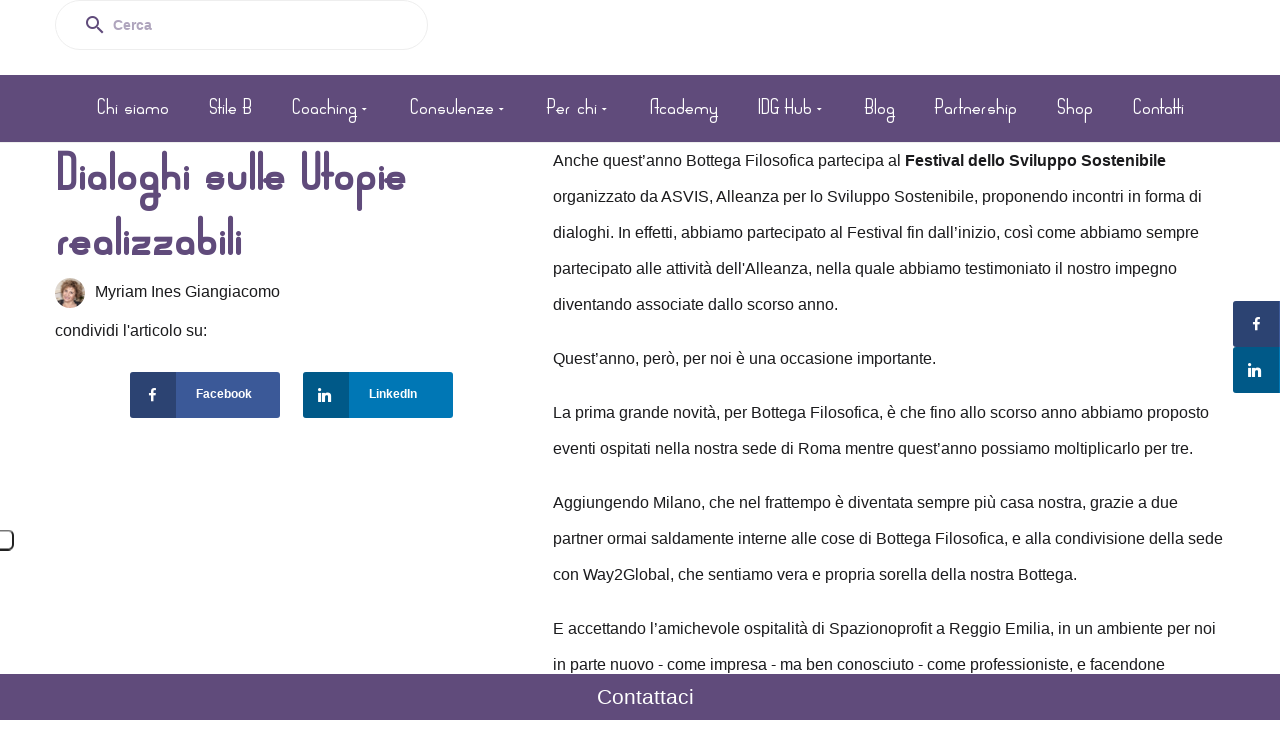

--- FILE ---
content_type: text/html; charset=utf-8
request_url: https://www.bottegafilosofica.net/eventi/festival-sviluppo-sostenibile-2021-nostro-evento
body_size: 26942
content:
<!DOCTYPE html>
<html prefix="og: http://ogp.me/ns#" xmlns="http://www.w3.org/1999/xhtml" lang="it-it" dir="ltr">
<head>
<meta http-equiv="Content-Type" content="text/html;charset=UTF-8">
    <meta name="viewport" content="width=device-width, initial-scale=1.0">
    <meta charset="utf-8">
	<meta name="keywords" content="Festival dello Sviluppo Sostenibile 2021">
	<meta name="description" content="Il contributo di Bottega Filosofica al Festival dello Sviluppo Sostenibile 2021: un'evento in tre edizioni in date e città diverse per condividere le nostre utopie realizzabili">
	<meta name="generator" content="Powered by Website Builder Gridbox">
	<title>https://www.bottegafilosofica.net/eventi/festival-sviluppo-sostenibile-2021</title>
	<link href="https://www.bottegafilosofica.net/eventi/festival-sviluppo-sostenibile-2021-nostro-evento" rel="canonical">
<link href="https://www.bottegafilosofica.net/components/com_gridbox/assets/css/storage/style-1900.css?2026-01-19-06-56-18" rel="stylesheet">
	<link href="https://www.bottegafilosofica.net/components/com_gridbox/assets/css/storage/post-7.css?2026-01-19-06-56-18" rel="stylesheet">
	<link href="/templates/gridbox/css/gridbox.css?2.19.0.4" rel="stylesheet">
	<link href="/templates/gridbox/css/storage/responsive.css?2026-01-18-15-23-20" rel="stylesheet">
	<link href="https://www.bottegafilosofica.net/templates/gridbox/css/storage/style-9.css?2026-01-18-15-23-20" rel="stylesheet">
	<link href="//fonts.googleapis.com/css?family=Roboto:300,700,900,500%7COpen+Sans:700&amp;subset=latin,cyrillic,greek,latin-ext,greek-ext,vietnamese,cyrillic-ext&amp;display=swap" rel="stylesheet">
	<link href="https://www.bottegafilosofica.net/templates/gridbox/css/custom.css" rel="stylesheet">
<script src="/media/mod_menu/js/menu-es5.min.js?e16a42d3f45bc0069bbb64e023442bf3" nomodule defer></script>
	<script src="/media/vendor/jquery/js/jquery.min.js"></script>
	<script src="/components/com_gridbox/libraries/bootstrap/bootstrap.js?2.19.0.4"></script>
	<script src="https://www.bottegafilosofica.net/index.php?option=com_gridbox&amp;task=editor.loadModule&amp;module=gridboxLanguage&amp;2.19.0.4" async></script>
	<script src="/components/com_gridbox/assets/modules/ImportHelper.js?"></script>
	<script src="/templates/gridbox/js/gridbox.js?2.19.0.4"></script>
	<script src="/index.php?option=com_gridbox&amp;task=editor.getItems&amp;id=1900&amp;theme=9&amp;edit_type=&amp;view=page&amp;menuitem=228&amp;2026-01-18-15-23-20"></script>

	<link href="https://www.bottegafilosofica.net/images/favicon.ico" rel="shortcut icon" type="image/vnd.microsoft.icon">
    <style type="text/css">/*/* Plugin Logo*/.ba-item-logo a { text-align: inherit;}.ba-logo-wrapper,.ba-logo-wrapper > a { line-height: 0; display: block;}.ba-item.ba-item-scroll-to-top { bottom: 65px; position: fixed; visibility: hidden; z-index: 999999;}.ba-item.ba-item-scroll-to-top.visible-scroll-to-top { visibility: visible;}.ba-scroll-to-top { opacity: 0; margin-bottom: -50px; transition: opacity .3s linear, visibility .3s linear, margin-bottom .3s linear;}.visible-scroll-to-top .ba-scroll-to-top { opacity: 1 !important; margin-bottom: 0;}.ba-item-scroll-to-top .ba-scroll-to-top > i { cursor: pointer; line-height: 1em; text-align: center;}/* Scroll To Top Position Right */.scroll-btn-right { right: 25px;}.ba-store-wishlist-opened .scroll-btn-right { right: calc(25px + var(--body-scroll-width));}.lightbox-open .scroll-btn-right { right: 40px;}.scroll-btn-right .ba-edit-item.full-menu { transform: translate(-75%, -50%);}/* Scroll To Top Position Left */.scroll-btn-left { left: 25px;}.scroll-btn-left .ba-edit-item.full-menu { transform: translate(-25%, -50%);}/*/* Blog Plugin Search*/.ba-item-store-search,.ba-item-search { --shadow-horizontal: 0; --shadow-vertical: 0; --shadow-blur: 0; --shadow-spread: 0px; --shadow-color: rgba(0, 0, 0, 0);}.ba-item-store-search .ba-search-wrapper,.ba-item-search .ba-search-wrapper { align-items: center; box-sizing: border-box; box-shadow: var(--shadow-horizontal) var(--shadow-vertical) var(--shadow-blur) var(--shadow-spread) var(--shadow-color); display: inline-flex; width: 100%;}.ba-item-store-search .ba-search-wrapper:not(.after),.ba-item-search .ba-search-wrapper:not(.after) { flex-direction: row-reverse;}.ba-item-store-search .ba-search-wrapper input,.ba-item-search .ba-search-wrapper input { background: transparent !important; border: none !important; height: auto; margin: 0; outline: none !important; padding: 0; width: 100%;}.ba-item-store-search .ba-search-wrapper i,.ba-item-search .ba-search-wrapper i { pointer-events: none; margin: 0 10px;}.search-started .ba-item-search-result { opacity: 0;}.ba-search-wrapper input::placeholder { opacity: .5;}.ba-item-store-search-result .ba-blog-posts-wrapper p,.ba-item-search-result .ba-blog-posts-wrapper p { margin: 0 10px; }/* /* Live Search */.ba-live-search-results { background-color: #fff; border-radius: 6px; border: none; box-shadow: 0 25px 40px rgba(0,0,0,.15); box-sizing: border-box; display: none; left: var(--input-left); margin-left: 0; min-width: 700px; opacity: 0; overflow: hidden; padding: 0; position: absolute; top: var(--input-bottom); width: var(--input-width); z-index: 999999999 !important;}.ba-live-search-results .ba-live-search-body { box-sizing: border-box; display: flex; flex-direction: column; height: calc(var(--live-search-height) - 100px); justify-content: flex-start; max-height: 550px; min-height: 80px; overflow-y: auto; padding: 25px; scrollbar-color: #464646 transparent; scrollbar-width: thin;}.ba-live-search-show-all-btn { align-items: center; background: var(--primary) !important; color: #fff !important; cursor: pointer; display: flex; font-size: .875rem; font-weight: bold; justify-content: center; padding: 15px; transition: .3s;}@keyframes loading-spin { from { transform: rotate(0); } to { transform: rotate(360deg); }}.live-search-loading-data i { animation: loading-spin 1s linear infinite;}.live-search-loading-data i:before { content: '\f1b9'; font-family: 'balbooa-family';}.live-search-data-loaded i { pointer-events: all !important; cursor: pointer;}.live-search-data-loaded i:before { content: '\e04a'; font-family: 'balbooa-family';}.ba-live-search-product-title-cell { flex-grow: 1;}.ba-live-search-product-title-cell { padding-left: 15px;}.ba-live-search-product-row:first-child { padding-top: 0;}.ba-live-search-product-row:last-child { padding-bottom: 0;}.ba-live-search-product-price-cell { white-space: nowrap;}.ba-live-search-product-price-cell { white-space: nowrap;}.ba-live-search-product-row:first-child { padding-top: 0;}.ba-live-search-product-row:last-child { padding-bottom: 0;}.ba-live-search-body{ min-height: 255px;}.ba-live-search-product-price-cell { width: 80px;}@keyframes visible-live-search { from {transform: translateY(20px); opacity: 0;} to {transform: translateY(0);opacity: 1;}}.ba-live-search-results.visible-live-search-results { animation: visible-live-search .3s cubic-bezier(0.4,0,0.2,1) both;}@keyframes live-search-out { from {transform: translateY(0);opacity: 1;} to {transform: translateY(20px); opacity: 0;}}.ba-live-search-results.ba-live-search-out { animation: live-search-out .3s cubic-bezier(0.4,0,0.2,1) both;}.ba-live-search-results.ba-live-search-out,.ba-live-search-results.visible-live-search-results { animation: modal-sm-in .3s cubic-bezier(0.4,0,0.2,1) both; backface-visibility: hidden; display: block; line-height: initial;}.ba-wishlist-attachment,.ba-checkout-order-product-content-inner-cell + .ba-checkout-order-product-extra-options,.ba-live-search-product-content-inner-cell + .ba-live-search-product-content-inner-cell,.ba-wishlist-product-content-inner-cell + .ba-wishlist-product-extra-options,.ba-cart-product-content-inner-cell + .ba-cart-product-extra-options { margin-top: 20px;}.ba-wishlist-product-extra-options + .ba-wishlist-attachment{ margin-top: 0;}.ba-live-search-product-price-cell,.ba-store-cart-backdrop .ba-cart-product-price-cell { display: flex; flex-direction: column;}.ba-wishlist-product-price-cell { line-height: 3rem;}.ba-checkout-order-product-row,.ba-live-search-product-row,.ba-wishlist-product-row,.ba-cart-product-row { padding: 15px 0 ;}.ba-checkout-order-product-row:not(:last-child),.ba-live-search-product-row:not(:last-child),.ba-wishlist-product-row:not(:last-child),.ba-cart-product-row:not(:last-child) { border-bottom: 1px solid var(--border);}.ba-checkout-order-product-extra-option,.ba-checkout-order-product-row.row-fluid,.ba-checkout-order-product-content-inner-cell,.ba-live-search-product-content-inner-cell,.ba-live-search-product-row,.ba-wishlist-product-extra-option,.ba-wishlist-product-content-inner-cell,.ba-wishlist-product-row,.ba-cart-product-extra-option,.ba-cart-product-content-inner-cell,.ba-cart-product-row { align-items: flex-start; display: flex; }.ba-live-search-product-row[data-extra-count="0"],.ba-wishlist-product-row[data-extra-count="0"],.ba-cart-product-row[data-extra-count="0"] { align-items: center; }.ba-checkout-order-product-content-inner-cell,.ba-live-search-product-row,.ba-live-search-product-content-inner-cell,.ba-wishlist-product-content-inner-cell,.ba-cart-product-content-inner-cell { align-items: center;}.ba-checkout-order-product-content-cell,.ba-live-search-product-content-cell,.ba-wishlist-product-content-cell,.ba-cart-product-content-cell { align-items: center; display: flex; flex-wrap: wrap;}.ba-wishlist-attachment,.ba-checkout-order-product-extra-options-title,.ba-checkout-order-product-extra-options,.ba-checkout-order-product-extra-options-content,.ba-checkout-order-product-extra-option,.ba-checkout-order-product-extra-option-value,.ba-checkout-order-product-extra-options-title,.ba-checkout-order-product-content-inner-cell,.ba-live-search-product-content-inner-cell,.ba-wishlist-product-extra-options,.ba-wishlist-product-content-inner-cell,.ba-wishlist-product-extra-options-content,.ba-wishlist-product-extra-option,.ba-wishlist-product-extra-option-value,.ba-wishlist-product-extra-options-title,.ba-cart-product-extra-options,.ba-cart-product-content-inner-cell,.ba-cart-product-extra-options-content,.ba-cart-product-extra-option,.ba-cart-product-extra-option-value,.ba-cart-product-extra-options-title { width: 100%;}.ba-checkout-order-product-content-cell,.ba-live-search-product-content-cell,.ba-wishlist-product-content-cell,.ba-wishlist-product-extra-option-value,.ba-cart-product-extra-option-value,.ba-cart-product-content-cell { flex-grow: 1;}.ba-live-search-body,.ba-wishlist-products-list,.ba-cart-products-list { overflow: auto; padding: 0 50px; text-align: left;}.ba-live-search-results .ba-live-search-product-image-cell img,.ba-wishlist-product-image-cell img,.ba-checkout-order-product-image-cell img,.ba-cart-product-image-cell img { max-width: 75px; max-height: 75px;}.ba-live-search-results .ba-live-search-product-image-cell,.ba-wishlist-product-image-cell,.ba-cart-product-image-cell { position: relative;}.ba-live-search-results .ba-live-search-product-image-cell a,.ba-wishlist-product-image-cell a,.ba-cart-product-image-cell a { bottom: 0; left: 0; position: absolute; right: 0; top: 0;}.ba-empty-live-search,.ba-empty-cart-products-message,.ba-cart-product-row input[type="text"],.ba-cart-product-quantity-cell i,.ba-wishlist-price-wrapper,.ba-cart-price-wrapper { font-size: 1.125rem;}.ba-empty-live-search { align-items: center; display: flex; flex-grow: 1; font-size: .875rem; justify-content: center; text-align: center;}.ba-empty-live-search,.ba-empty-cart-products-message,.ba-cart-checkout-row.ba-cart-checkout-discount,.ba-wishlist-headline,.ba-cart-headline { line-height: 1.875rem;}.ba-checkout-order-form-section.ba-checkout-order-form-total-wrapper .ba-checkout-order-form-row-title > span,.ba-live-search-product-price-cell,.ba-live-search-price-wrapper,.ba-wishlist-sale-price-wrapper,.ba-cart-price-wrapper,.ba-cart-sale-price-wrapper,.ba-cart-product-title,.ba-wishlist-product-info,.ba-cart-product-info { line-height: normal;}.ba-live-search-sale-price-wrapper,.ba-cart-sale-price-wrapper,.ba-wishlist-sale-price-wrapper { text-decoration: line-through;}.ba-checkout-order-product-extra-options,.ba-wishlist-product-extra-options,.ba-cart-product-extra-options,.ba-live-search-product-title,.ba-checkout-order-product-title,.ba-wishlist-product-title,.ba-cart-product-title { display: flex;}.ba-checkout-order-product-info > span,.ba-live-search-price-currency,.ba-checkout-order-price-currency,.ba-cart-subtotal .store-currency-symbol,.ba-wishlist-price-currency,.ba-cart-price-currency,.ba-wishlist-product-info > span,.ba-cart-product-info > span { margin-right: 5px;}.ba-checkout-order-product-extra-options-title,.ba-checkout-order-product-extra-option-title,.ba-wishlist-product-extra-options-title,.ba-wishlist-product-extra-option-title,.ba-cart-product-extra-options-title,.ba-checkout-order-product-extra-option-title,.ba-wishlist-product-extra-option-title,.ba-cart-product-extra-option-title,.ba-empty-live-search,.ba-live-search-price-wrapper,.ba-live-search-product-title a,.ba-empty-cart-products-message,.ba-wishlist-checkout-title,.ba-cart-checkout-title,.ba-cart-product-title,.ba-wishlist-product-title a,.ba-cart-product-title a,.ba-wishlist-price-wrapper,.ba-cart-price-wrapper { color: var(--title); font-weight: bold;}.ba-live-search-product-price-cell,.ba-live-search-product-title a,.ba-live-search-price-wrapper,.ba-wishlist-product-title a,.ba-store-cart .ba-cart-product-title a { font-size: 1rem;}.ba-live-search-product-title a,.ba-wishlist-product-title a,.ba-store-cart .ba-cart-product-title a { color: var(--title); transition: opacity .3s;}.ba-live-search-product-category a:hover,.ba-live-search-product-category a { font-size: .875rem; color: var(--subtitle); transition: opacity .3s;}.ba-live-search-product-category a:hover,.ba-live-search-product-title a:hover,.ba-wishlist-product-title a:hover,.ba-store-cart .ba-cart-product-title a:hover { opacity: .5;}.ba-live-search-results .ba-live-search-product-image-cell,.ba-wishlist-product-image-cell,.ba-checkout-order-product-image-cell,.ba-cart-product-image-cell { align-items: center; display: flex; justify-content: center; margin-right: 10px; max-width: 85px; min-height: 75px; min-width: 85px;}.ba-live-search-product-title-cell,.ba-cart-product-title-cell { flex-grow: 1; width: 225px;}.ba-live-search-add-to-cart-cell > span:hover,.ba-wishlist-add-to-cart-cell > span:not(.ba-wishlist-empty-stock):hover,.ba-cart-checkout-row.ba-cart-checkout-promo-code .ba-cart-apply-promo-code:hover,.ba-wishlist-add-all-btn:hover,.ba-cart-checkout-btn:hover { background-color: var(--hover); color: var(--title-inverse);}.ba-live-search-show-all-btn:hover,.ba-live-search-add-to-cart-btn:hover,.ba-wishlist-add-to-cart-cell > span:not(.ba-wishlist-empty-stock):hover { background-color: var(--hover) !important;}.ba-live-search-results .ba-live-search-body::-webkit-scrollbar,.ba-wishlist-products-list::-webkit-scrollbar,.ba-cart-products-list::-webkit-scrollbar { width: 6px;}.ba-live-search-results .ba-live-search-body::-webkit-scrollbar-thumb,.ba-wishlist-products-list::-webkit-scrollbar-thumb,.ba-cart-products-list::-webkit-scrollbar-thumb { background: #ddd; border-radius: 6px;}.ba-cart-products-list { scrollbar-width: thin; scrollbar-color: #464646 transparent;}.ba-wishlist-attachment .post-intro-image { background-position: center; background-size: cover; border-radius: 3px; box-sizing: border-box; display: inline-block; height: 50px; margin: 0 15px 0 0; min-width: 50px; vertical-align: middle; width: 50px;}.ba-wishlist-attachment .attachment-title { color: var(--text); font-size: .75rem; line-height: 1.5rem;}.ba-wishlist-attachment { display: flex; align-items: center;}.ba-wishlist-attachment i { font-size: 1.5rem; margin-right: 10px; pointer-events: none; transition: all .3s;}/*/* Plugin Smooth Scrolling*/.ba-scroll-to i { text-align: center;}.ba-scroll-to i { line-height: 1em;}/*/* Plugin Social Sharing*/.ba-item-social { text-align: center;}.ba-social-classic > div:hover { background: #fafafa;}.ba-social > div { align-items: center; border-radius: .1875rem; cursor: pointer; display: inline-flex; justify-content: flex-start; margin: .3125rem .625rem .3125rem .625rem; overflow: hidden; white-space: nowrap;}.ba-social .social-button { color: #fff; display: inline-block; font-style: initial; font-weight: bold; text-align: left; text-transform: initial;}.ba-social-sidebar .social-button { border: 1px solid transparent; padding-left: 0;}.ba-social.ba-social-sm div { line-height: 1.375rem;}.ba-social.ba-social-sm .social-counter { width: 1.375rem;}.ba-social.ba-social-sm { font-size: .75rem;}.ba-social.ba-social-md div { line-height: 2.125rem;}.ba-social.ba-social-md .social-counter { width: 2.125rem;}.ba-social.ba-social-md { font-size: .9375rem;}.ba-social.ba-social-lg div { line-height: 2.75rem;}.ba-social.ba-social-lg .social-counter { width: 2.75rem;}.ba-social.ba-social-lg { font-size: 1.125rem;}.ba-social.ba-social-sm .social-button { min-width: 9.375rem;}.ba-social.ba-social-md .social-button { min-width: 12.5rem;}.ba-social.ba-social-lg .social-button { min-width: 15.625rem;}.ba-social.ba-social-md .social-button,.ba-social.ba-social-lg .social-button { font-size: .875rem;}.ba-social-sidebar .ba-social .social-button { border: none;}.ba-social .social-button i { color: #fff; text-align: center; vertical-align: middle; width: 1em;}.ba-social.ba-social-sm .social-button i { font-size: 1rem; padding: .9375rem;}.ba-social.ba-social-md .social-button i { font-size: 1.125rem; padding: .9375rem;}.ba-social.ba-social-lg .social-button i { font-size: 1.3125rem; padding: 1.25rem;}.social-counter { border-radius: 50%; color: #fff; display: inline-block; font-family: 'Roboto', sans-serif; font-size: .625rem; font-style: initial; font-weight: bold; margin-right: .9375rem; position: relative; text-transform: initial;}.ba-social.ba-social-sm .social-counter { font-size: .625rem;}/* Minimal */.ba-social-minimal.ba-social > div { margin: 0; overflow: visible; position: relative;}.ba-social-minimal .social-button i { color: var(--icon);}.ba-social-minimal.ba-social.ba-social-md .social-button i,.ba-social-minimal.ba-social.ba-social-sm .social-button i,.ba-social-minimal.ba-social.ba-social-lg .social-button i { border-radius: .1875rem; transition: .3s;}.ba-social-minimal.ba-social.ba-social-md .social-button,.ba-social-minimal.ba-social.ba-social-sm .social-button,.ba-social-minimal.ba-social.ba-social-lg .social-button { height: auto; min-width: auto;}.ba-social-minimal.ba-social.ba-social-sm .social-button { width: 2.75rem;}.ba-social-minimal.ba-social.ba-social-md .social-button { width: 3.8125rem;}.ba-social-minimal.ba-social.ba-social-lg .social-button { width: 4.875rem;}.ba-social-minimal .social-counter { font-size: .625rem; height: 1rem; line-height: 1.0625rem; margin: 0; position: absolute; right: -.1875rem; top: .0625rem; width: 1rem !important;}.ba-social-minimal.ba-social.ba-social-sm .social-counter { right: .0625rem; top: .0625rem;}.ba-social-minimal.ba-social.ba-social-md .social-counter { right: .3125rem; top: .3125rem;}.ba-social-minimal.ba-social.ba-social-lg .social-counter { right: .4375rem; top: .4375rem;}.ba-social-minimal.ba-social.ba-social-sm .social-button i { font-size: .875rem; padding: .9375rem;}.ba-social-minimal.ba-social.ba-social-md .social-button i { font-size: 1.3125rem; padding: 1.25rem;}.ba-social-minimal.ba-social.ba-social-lg .social-button i { font-size: 1.75rem; padding: 1.5625rem;}/* Flat */.ba-social-flat > div { border: none;}.ba-social-flat.ba-social .social-counter,.ba-social-flat.ba-social .social-button i { background: rgba(0, 0, 0, 0.25);}.ba-social-classic .social-button i,.ba-social-flat.ba-social .social-button i { margin-right: 1.25rem;}.ba-social-minimal.ba-social .social-button i:hover { color: #fff;}.ba-social-circle .vk .social-button,.ba-social-classic .vk .social-button i,.ba-social-minimal .vk .social-counter,.ba-social-minimal.ba-social .vk .social-button i:hover,.ba-social-flat.ba-social .vk { background: #5b7aa8;}.ba-social-circle .facebook .social-button,.ba-social-classic .facebook .social-button i,.ba-social-minimal .facebook .social-counter,.ba-social-minimal.ba-social .facebook .social-button i:hover,.ba-social-flat.ba-social .facebook { background: #3b5998;}.ba-social-minimal.ba-social .twitter .social-button i:hover,.ba-social-minimal .twitter .social-counter,.ba-social-classic .twitter .social-button i,.ba-social-circle .twitter .social-button,.ba-social-flat.ba-social .twitter { background: #000000;}.ba-social-circle .linkedin .social-button,.ba-social-classic .linkedin .social-button i,.ba-social-minimal .linkedin .social-counter,.ba-social-minimal.ba-social .linkedin .social-button i:hover,.ba-social-flat.ba-social .linkedin { background: #0077B5;}.ba-social-circle .pinterest .social-button,.ba-social-classic .pinterest .social-button i,.ba-social-minimal .pinterest .social-counter,.ba-social-minimal.ba-social .pinterest .social-button i:hover,.ba-social-flat.ba-social .pinterest { background: #cb2027;}.ba-item-social:not(.ba-social-sidebar) .ba-social-classic div:hover .social-button i:before,.ba-item-social:not(.ba-social-sidebar) .ba-social-flat.ba-social div:hover .social-button i:before { animation: social-button-to-right .3s forwards; display: block;}@keyframes social-button-to-right { 49% {transform: translate(100%);} 50% {opacity: 0;transform: translate(-100%);} 51% {opacity: 1;}}.ba-social-circle div:hover .social-button i:before { animation: social-button-to-bottom .3s forwards; display: block;}@keyframes social-button-to-bottom { 49% {transform: translateY(100%);} 50% {opacity: 0;transform: translateY(-100%);} 51% {opacity: 1;}}/* Classic */.ba-social-classic > div { background: var(--bg-secondary);}.ba-social-classic .social-button { color: #000;}.ba-social-classic .social-counter { background: rgba(0, 0, 0, 0.05); color: #000;}/* Social Circle */.ba-social-circle.ba-social > div { display: inline-block; line-height: normal; position: relative; vertical-align: top;}.ba-social-minimal .social-button,.ba-social-circle .social-button { color: transparent; display: block; overflow: hidden; padding: 0; width: 0;}.ba-social-circle .social-button i { border-radius: 50%; position: absolute; vertical-align: middle;}.ba-social-circle .social-counter { background-color: transparent; color: #333; margin: 0;}.ba-social-circle.ba-social .social-button { align-items: center; border-radius: 50%; box-sizing: border-box; display: flex; justify-content: center; margin: 0 auto;}.ba-social-sidebar .ba-social-circle.ba-social .social-button { border-width: 0; margin: .1875rem 0; padding: .3125rem .625rem;}.ba-social-sidebar .ba-social-circle { margin-top: .0625rem;}.ba-social-circle.ba-social .social-button i { font-size: 1rem !important; margin: 0;}.ba-social-circle.ba-social.ba-social-sm .social-button { height: 3.4375rem; min-width: 3.4375rem;}.ba-social-circle.ba-social.ba-social-md .social-button { height: 4.0625rem; min-width: 4.0625rem;}.ba-social-circle.ba-social.ba-social-lg .social-button { height: 4.6875rem; min-width: 4.6875rem;}.ba-social-circle.ba-social.ba-social-md .social-counter,.ba-social-circle.ba-social.ba-social-sm .social-counter,.ba-social-circle.ba-social.ba-social-lg .social-counter { font-size: .875rem; font-weight: bold; line-height: 2.25rem;}.ba-social-sidebar .ba-social-circle.ba-social .social-counter { padding: 0;}.ba-social-circle .social-counter:before,.ba-social-circle .social-counter:after { display: none;}.ba-social-sidebar .ba-social.ba-social-circle > div { max-width: none; min-width: auto;}.ba-social-sidebar .ba-social.ba-social-circle .social-counter { bottom: .625rem; color: #fff; font-size: .625rem; left: 50%; line-height: normal !important; position: absolute; transform: translateX(-50%);}/* Social Sidebar */.ba-social-sidebar { left: 100% !important; min-height: 3.125rem; position: fixed !important; top: 50% !important; transition: opacity .3s linear; z-index: 10000;}.ba-opened-menu .ba-social-sidebar { z-index: 5;}.ba-social-sidebar[data-size="ba-social-lg"][data-style="ba-social-minimal"] { transform: translateY(calc((-4.625rem/2) * var(--social-count))) translateX(-100%);}.ba-social-sidebar[data-size="ba-social-md"][data-style="ba-social-minimal"] { transform: translateY(calc((-3.875rem/2) * var(--social-count))) translateX(-100%);}.ba-social-sidebar[data-size="ba-social-sm"][data-style="ba-social-minimal"] { transform: translateY(calc((-3.6875rem/2) * var(--social-count))) translateX(-100%);}.ba-social-sidebar[data-size="ba-social-lg"][data-style="ba-social-flat"] { transform: translateY(calc((-4.625rem/2) * var(--social-count))) translateX(-100%);}.ba-social-sidebar[data-size="ba-social-md"][data-style="ba-social-flat"] { transform: translateY(calc((-3.875rem/2) * var(--social-count))) translateX(-100%);}.ba-social-sidebar[data-size="ba-social-sm"][data-style="ba-social-flat"] { transform: translateY(calc((-3.6875rem/2) * var(--social-count))) translateX(-100%);}.ba-social-sidebar[data-size="ba-social-lg"][data-style="ba-social-classic"] { transform: translateY(calc((-4.4375rem/2) * var(--social-count))) translateX(-100%);}.ba-social-sidebar[data-size="ba-social-md"][data-style="ba-social-classic"] { transform: translateY(calc((-3.625rem/2) * var(--social-count))) translateX(-100%);}.ba-social-sidebar[data-size="ba-social-sm"][data-style="ba-social-classic"] { transform: translateY(calc((-3.5rem/2) * var(--social-count))) translateX(-100%);}.ba-social-sidebar[data-size="ba-social-lg"][data-style="ba-social-circle"] { transform: translateY(calc((-5.75rem/2) * var(--social-count))) translateX(-100%);}.ba-social-sidebar[data-size="ba-social-md"][data-style="ba-social-circle"] { transform: translateY(calc((-5.125rem/2) * var(--social-count))) translateX(-100%);}.ba-social-sidebar[data-size="ba-social-sm"][data-style="ba-social-circle"] { transform: translateY(calc((-4.5rem/2) * var(--social-count))) translateX(-100%);}.lightbox-open .ba-social-sidebar { left: calc(100% - 1.0625rem) !important; opacity: 0; transition: opacity 0s linear;}.ba-social-sidebar .ba-social-lg > div,.ba-social-sidebar .ba-social-md > div,.ba-social-sidebar .ba-social-sm > div { max-width: 6.25rem;}.ba-social-sidebar .ba-social-classic { align-items: flex-end; display: flex; flex-direction: column;}.ba-social-sidebar .ba-social-classic > div { border-radius: 0;}.ba-social-sidebar .ba-social-classic .social-button { backface-visibility: hidden; border-width: 0;}.ba-social-sidebar .ba-social-lg:hover > div ,.ba-social-sidebar .ba-social-md:hover > div ,.ba-social-sidebar .ba-social-sm:hover > div { backface-visibility: hidden; max-width: 21.875rem;}.ba-social-sidebar .ba-social-minimal.ba-social-lg,.ba-social-sidebar .ba-social-minimal.ba-social-md,.ba-social-sidebar .ba-social-minimal.ba-social-sm { overflow: visible; text-align: center !important;}.ba-social-sidebar .ba-social-lg,.ba-social-sidebar .ba-social-md,.ba-social-sidebar .ba-social-sm { overflow: hidden; text-align: right !important;}.ba-social-sidebar .ba-social.ba-social-lg:not(.ba-social-circle):not(.ba-social-minimal) > div { transform: translateX(100%) translateX(-3.875rem);}.ba-social-sidebar .ba-social.ba-social-md:not(.ba-social-circle):not(.ba-social-minimal) > div { transform: translateX(100%) translateX(-3.0625rem);}.ba-social-sidebar .ba-social.ba-social-sm:not(.ba-social-circle):not(.ba-social-minimal) > div { transform: translateX(100%) translateX(-2.9375rem);}.ba-social-sidebar .ba-social.ba-social-sm:not(.ba-social-circle):not(.ba-social-minimal) > div:hover,.ba-social-sidebar .ba-social.ba-social-md:not(.ba-social-circle):not(.ba-social-minimal) > div:hover,.ba-social-sidebar .ba-social.ba-social-lg:not(.ba-social-circle):not(.ba-social-minimal) > div:hover { transform: translateX(.0625rem);}.ba-social-sidebar .ba-social > div { display: inline-block; margin: 0; text-align: center; transition: transform .3s linear;}.ba-social-sidebar .ba-social .social-counter { text-align: center;}/*/* Main menu*/.main-menu > .add-new-item,.close-menu,.open-menu { display: none;}.mod-menu__sub,.nav-child { transition: all .5s ease;}.nav { margin: 0;}.main-menu .nav { font-size: 0; letter-spacing: 0; line-height: 0; list-style: none; margin-bottom: 0; padding-left: 0;}.main-menu .nav > li { display: inline-block; float: none; overflow: visible; text-decoration: none;}.vertical-menu .main-menu .nav > li { overflow: visible;}.main-menu .nav > li > a,.main-menu .nav > li > span { background: transparent; display: block;}.main-menu .nav > li > a:hover,.main-menu .nav > li > a:focus { background: transparent;}.mod-menu__sub,.nav-child { padding: 0; width: 250px;}li.deeper > span i.ba-icon-caret-right,li.deeper > a i.ba-icon-caret-right { color: inherit; font-size: inherit; line-height: inherit; padding: 0 5px;}.vertical-menu li.deeper > span i.ba-icon-caret-right,.vertical-menu li.deeper > a i.ba-icon-caret-right,.nav > li li.deeper > span i.ba-icon-caret-right,.nav > li li.deeper > a i.ba-icon-caret-right { float: right;}@-moz-document url-prefix() { .nav li.deeper > span i.ba-icon-caret-right, .nav li.deeper > a i.ba-icon-caret-right { float: right; } li.deeper > span i.ba-icon-caret-right, li.deeper > a i.ba-icon-caret-right { display: block; float: none; position: static; text-align: right; }}.deeper.parent > .mod-menu__sub,.deeper.parent > .nav-child { display: none;}.nav > .deeper.parent > .mod-menu__sub,.nav > .deeper.parent > .nav-child { padding: 0; position: absolute; z-index: 20;}.mod-menu__sub li > span,.mod-menu__sub li > a,.nav-child li > span,.nav-child li > a { display: block; padding: 10px 20px;}.mod-menu__sub > .deeper,.nav-child > .deeper { position: relative;}.mod-menu__sub li,.nav-child li { text-decoration: none; list-style: none;}.mod-menu__sub > .deeper > .mod-menu__sub.show-menu,.nav-child > .deeper > .nav-child.show-menu,.mod-menu__sub > .deeper > .mod-menu__sub.show-menu,.nav-child > .deeper > .nav-child.show-menu,.mod-menu__sub > .deeper:hover > .mod-menu__sub,.nav-child > .deeper:hover > .nav-child { left: 100%; position: absolute; top: 0px;}.mod-menu__sub > .deeper > .mod-menu__sub.show-menu,.nav-child > .deeper > .nav-child.show-menu,.nav > .deeper.parent > .mod-menu__sub.show-menu, .nav > .deeper.parent > .nav-child.show-menu,.nav li > .tabs-content-wrapper .ba-section { box-sizing: border-box !important;}.nav li.deeper > .mod-menu__sub.show-menu, .nav li.deeper > .nav-child.show-menu,.nav li > .tabs-content-wrapper.show-menu,.megamenu-editing.megamenu-item > .tabs-content-wrapper .ba-section,.nav li.deeper:hover > .mod-menu__sub, .nav li:hover > .tabs-content-wrapper .ba-section, .nav li.deeper:hover > .nav-child { animation-fill-mode: none; animation-delay: 0s; box-sizing: border-box; display: block;}.megamenu-item:hover >.tabs-content-wrapper, .megamenu-item > .tabs-content-wrapper.show-menu, .deeper.parent > .show-menu { display: block !important;}.megamenu-editing.megamenu-item > .tabs-content-wrapper .ba-section { box-sizing: border-box !important;}li.deeper >span,li.deeper > a { position: relative;}.ba-menu-backdrop { background-color: rgba(0,0,0, .1); bottom: 0; display: none; left: 0; position: fixed; right: 0; top: 0; z-index: 1;}.dropdown-left-direction { right: 0;}.child-dropdown-left-direction,.dropdown-left-direction ul { right: 100%; left: auto !important;}.dropdown-top-direction { transform: translateY(calc( 0px - var(--dropdown-top-diff) - 25px)); top: auto !important;}/* Menu With Icon */.ba-item-main-menu .nav li span i.ba-menu-item-icon,.ba-item-main-menu .nav li a i.ba-menu-item-icon,.menu li span i.ba-menu-item-icon,.menu li a i.ba-menu-item-icon { color: inherit; line-height: 0; margin-right: 10px; text-align: center; vertical-align: middle; width: 1em;}/* Megamenu */.megamenu-item .ba-section { max-width: 100%;}.megamenu-item > .mod-menu__sub,.ba-menu-wrapper > .tabs-content-wrapper,.megamenu-item > .tabs-content-wrapper,.megamenu-item > .nav-child { display: none !important; z-index: 999;}.row-with-megamenu .megamenu-editing.megamenu-item > .tabs-content-wrapper,.megamenu-item:hover >.tabs-content-wrapper,.megamenu-item >.tabs-content-wrapper.show-menu, { display: block !important;}.megamenu-item >.tabs-content-wrapper { position: absolute; top: 100%;}.vertical-menu .megamenu-item >.tabs-content-wrapper.ba-container { top: 0;}.megamenu-item >.tabs-content-wrapper:not(.ba-container) { max-width: none !important;}.megamenu-item >.tabs-content-wrapper:not(.ba-container) .ba-section { width: 100% !important;}.megamenu-item >.tabs-content-wrapper.ba-container:not(.megamenu-center) { margin: 0 !important;}.megamenu-item >.tabs-content-wrapper.ba-container { width: auto !important; max-width: none;}.mod-menu__sub > .megamenu-item .ba-icon-caret-right,.mod-menu__sub > .megamenu-item >.tabs-content-wrapper,.nav-child > .megamenu-item .ba-icon-caret-right,.nav-child > .megamenu-item >.tabs-content-wrapper { display: none !important;}.megamenu-item .ba-section { min-height: 50px;}/* Vertical layout menu */.vertical-menu .main-menu .nav > li { display: block; position: relative;}.vertical-menu .main-menu .nav > li.deeper.parent > .mod-menu__sub,.vertical-menu .megamenu-item > .tabs-content-wrapper.ba-container,.vertical-menu .main-menu .nav > li.deeper.parent > .nav-child { margin-left: 100% !important;}.vertical-menu .megamenu-item >.tabs-content-wrapper.ba-container.megamenu-center { padding: 0 !important; top: auto;}.vertical-menu .main-menu .nav > li.megamenu-item { align-items: center; display: flex;}.vertical-menu .main-menu .nav > li> span,.vertical-menu .main-menu .nav > li> a { width: 100%; box-sizing: border-box;}.vertical-menu .main-menu .nav > li .mod-menu__sub,.vertical-menu .main-menu .nav > li .nav-child { top: 0;}.megamenu-item > .tabs-content-wrapper { margin-left: calc(var(--menu-item-left-offset) * -1) !important;}.megamenu-item > .tabs-content-wrapper.ba-container { margin-left: 0 !important;}.megamenu-item > .tabs-content-wrapper.ba-container.megamenu-center { margin-left: calc(var(--menu-item-width) / 2 - var(--megamenu-width) / 2 - 50px) !important;}.ba-hamburger-menu >.main-menu .ba-overlay { z-index: -1;}.ba-menu-wrapper:not(.vertical-menu) .nav > li.deeper > span i.ba-icon-caret-right:before,.ba-menu-wrapper:not(.vertical-menu) .nav > li.deeper > a i.ba-icon-caret-right:before,.ba-menu-wrapper:not(.vertical-menu) .menu > li.deeper > span i.ba-icon-caret-right:before,.ba-menu-wrapper:not(.vertical-menu) .menu > li.deeper > a i.ba-icon-caret-right:before { display: block; transform: rotate(90deg);}.vertical-menu .nav > .megamenu-item > span:after,.vertical-menu .nav > .megamenu-item > a:after,.vertical-menu .nav > .deeper.parent > span:after,.vertical-menu .nav > .deeper.parent > a:after,.vertical-menu .menu > .megamenu-item > span:after,.vertical-menu .menu > .megamenu-item > a:after,.vertical-menu .menu > .deeper.parent > span:after,.vertical-menu .menu > .deeper.parent > a:after { transform: rotate(-90deg);}/* Collapsible Vertical Menu*/.collapsible-vertical-submenu.vertical-menu .main-menu .nav > li.deeper.parent > .mod-menu__sub,.collapsible-vertical-submenu.vertical-menu .main-menu .nav > .deeper.parent .mod-menu__sub,.collapsible-vertical-submenu.vertical-menu .main-menu .nav > .deeper.parent .nav-child, .collapsible-vertical-submenu.vertical-menu .main-menu .menu > .deeper.parent .mod-menu__sub, .collapsible-vertical-submenu.vertical-menu .main-menu .menu > .deeper.parent .nav-child { box-sizing: border-box; display: none!important; margin-left: 0 !important; margin-top: 0; position: static; transform: none !important; width: 100% !important;}@keyframes visible-nav-child { 0% {max-height: 0; overflow: hidden;opacity: 0;} 99%{max-height: 400vh; overflow: visible; opacity: 1;} 100%{max-height: 400vh; overflow: visible; opacity: 1;}}.collapsible-vertical-submenu.vertical-menu .main-menu .nav .deeper.parent:not(:hover) > .show-menu,.collapsible-vertical-submenu.vertical-menu .main-menu .menu .deeper.parent:not(:hover) > .show-menu,.collapsible-vertical-submenu.vertical-menu .main-menu .menu .deeper.parent.visible-nav-child >.mod-menu__sub, .collapsible-vertical-submenu.vertical-menu .main-menu .menu .deeper.parent.visible-nav-child > .nav-child,.collapsible-vertical-submenu.vertical-menu .main-menu .nav .deeper.parent.visible-nav-child > ul.mod-menu__sub, .collapsible-vertical-submenu.vertical-menu .main-menu .nav .deeper.parent.visible-nav-child > .tabs-content-wrapper, .collapsible-vertical-submenu.vertical-menu .main-menu .nav .deeper.parent.visible-nav-child > ul.nav-child { animation: visible-nav-child .5s linear both!important; display: block!important; overflow: visible;}.collapsible-vertical-submenu.vertical-menu .deeper.parent.hidden-nav-child > ul.mod-menu__sub, .collapsible-vertical-submenu.vertical-menu .deeper.parent.hidden-nav-child > .tabs-content-wrapper, .collapsible-vertical-submenu.vertical-menu .deeper.parent.hidden-nav-child > ul.nav-child,.collapsible-vertical-submenu.vertical-menu .deeper.parent:not(.visible-nav-child) > ul.mod-menu__sub, .collapsible-vertical-submenu.vertical-menu .deeper.parent:not(.visible-nav-child) > .tabs-content-wrapper, .collapsible-vertical-submenu.vertical-menu .deeper.parent:not(.visible-nav-child) > ul.nav-child { display: none!important;}.collapsible-vertical-submenu.vertical-menu .main-menu .nav .deeper.parent:not(:hover):has(.show-menu) > span i:not(.ba-menu-item-icon):before,.collapsible-vertical-submenu.vertical-menu .main-menu .nav .deeper.parent:not(:hover):has(.show-menu) > a i:not(.ba-menu-item-icon):before,.collapsible-vertical-submenu.vertical-menu .main-menu .menu .deeper.parent:not(:hover):has(.show-menu) > span i:not(.ba-menu-item-icon):before,.collapsible-vertical-submenu.vertical-menu .main-menu .menu .deeper.parent:not(:hover):has(.show-menu) > a i:not(.ba-menu-item-icon):before,.collapsible-vertical-submenu.vertical-menu .deeper.parent.visible-nav-child > span i:not(.ba-menu-item-icon):before, .collapsible-vertical-submenu.vertical-menu .deeper.parent.visible-nav-child > a i:not(.ba-menu-item-icon):before { transform: rotate(90deg);}.collapsible-vertical-submenu.vertical-menu .deeper.parent > span i:before, .collapsible-vertical-submenu.vertical-menu .deeper.parent > a i:before { align-items: center; display: inline-flex; justify-content: center; transition: all .15s linear; width: 1em;}/*/* Plugin Headline*/.ba-item-headline .headline-wrapper > * > span { display: inline-block; white-space: nowrap;}@keyframes notification-in { from {bottom: 0; transform: translateY(100%); opacity: 0;}}#system-message { animation: notification-in .4s cubic-bezier(.25,.98,.26,.99) both; border-radius: 6px; border: none; bottom: 50px; box-shadow: 0 10px 30px rgba(0,0,0,0.3); color: #fff; display: block; opacity: 1; overflow: hidden; padding: 0; position: fixed; right: 50px; text-shadow: none; visibility: visible; z-index: 1510;}#system-message-container .alert { background: #02adea; display: inline-block; padding: 40px 25px; width: 250px;}#system-message-container .alert.alert-warning,#system-message-container .alert.alert-danger,#system-message-container .alert.alert-error { background-color: #ff776f;;}#system-message .alert-heading { color: #fff; display: block; font-size: .875rem; font-weight: bold; letter-spacing: 0; line-height: 1rem; margin: 0 0 15px !important; text-align: left; text-decoration: none; text-transform: uppercase;}#system-message > div .alert-message { color: #fff; font-size: .875rem; font-weight: 500; line-height: 1.5rem; margin: 0; opacity: .6; word-break: break-word;}#system-message .alert:before,#system-message .close { color: #fff; opacity: 1; padding: 8px; position: absolute; right: 5px; text-shadow: none; top: 0; opacity: 0;}#system-message > .alert:before { content: '\e04a'; display: inline-block; font: normal normal normal 24px/1 'balbooa-family'; opacity: 1; padding: 13px 10px;}.lazy-load-image,.lazy-load-image > .parallax-wrapper .parallax,.slideshow-content.lazy-load-image .ba-slideshow-img,.lazy-load-image .ba-store-app-product .ba-slideshow-img:before,.lazy-load-image .ba-store-app-product a:before,.lazy-load-image .ba-slideshow-img a, .lazy-load-image .ba-blog-post-image a { background-image: none !important;}.ba-item-wishlist .ba-btn-transition i,.ba-item-cart .ba-btn-transition i{ position: relative;}.ba-item-wishlist .ba-btn-transition i:not([data-products-count="0"]):after,.ba-item-cart .ba-btn-transition i:not([data-products-count="0"]):after { background: #f64231; border-radius: 50%; color: #fff; content: attr(data-products-count); font-family: "Helvetica Neue",Helvetica,Arial,sans-serif; font-size: .625rem; font-weight: bold; line-height: 1rem; position: absolute; right: -12px; text-align: center; top: -12px; width: 1rem;}.ba-store-wishlist-backdrop > .ba-store-wishlist-close,.ba-store-cart-backdrop > .ba-store-cart-close { background-color: var(--overlay); width: calc(100% - var(--body-scroll-width));}.ba-store-cart-backdrop[data-layout="sidebar"] > .ba-store-cart-close { width: 100%;}.ba-store-wishlist.ba-container:not(.ba-overlay-section),.ba-store-cart.ba-container:not(.ba-overlay-section) { background-color: var(--bg-primary); border-radius: 6px; box-shadow: 0 30px 60px 0 var(--shadow); min-height: 550px; overflow-y: auto; padding: 0; margin: auto 0; position: relative; width: 50rem; z-index: 10;}.ba-store-cart.ba-container:not(.ba-overlay-section) { display: flex;}.ba-store-cart-backdrop[data-layout="sidebar"] .ba-store-cart.ba-container:not(.ba-overlay-section) { padding: 0;}.ba-store-wishlist.ba-container > .row-fluid,.ba-store-cart.ba-container > .row-fluid { display: flex; flex-direction: column;}.ba-store-cart.ba-container > .row-fluid { max-height: 90vh; min-height: 550px;}.ba-store-cart.ba-container > .row-fluid { max-height: calc(var(--vh, 1vh) * 100) !important; }[data-layout="sidebar"] .ba-store-cart.ba-container > .row-fluid { max-height: 100vh;}.ba-store-wishlist-close-wrapper,.ba-store-cart-close-wrapper { text-align: right;}.ba-wishlist-checkout,.ba-cart-checkout { padding: 25px 0 0; display: flex !important; flex-direction: column; justify-content: start;}.ba-wishlist-checkout { border-top: 1px solid #f3f3f3;}.ba-wishlist-checkout,.ba-store-wishlist .ba-wishlist-checkout,.ba-store-cart .ba-cart-checkout { flex-grow: 1;}.ba-store-cart .ba-cart-checkout { justify-content: flex-end;}.ba-cart-checkout-row.ba-cart-checkout-discount { align-items: flex-end !important; flex-grow: 1;}/*Sidebar Store Cart*/.ba-store-cart-backdrop[data-layout="sidebar"] { padding: 0; overflow-y: hidden !important;}.ba-store-cart-backdrop[data-layout="sidebar"] .ba-store-cart.ba-container:not(.ba-overlay-section) { border-radius: 0; display: flex; margin-bottom: 0; min-height: 100vh; position: absolute; right: 0;}.ba-store-cart-backdrop[data-layout="sidebar"] { opacity: 1 !important; transition: none !important;}.ba-store-cart-backdrop[data-layout="sidebar"] .ba-cart-products-list { flex-grow: 1; height: auto; max-height: initial; min-height: auto;}.ba-store-cart-backdrop[data-layout="sidebar"] .ba-store-cart .ba-cart-checkout { flex-grow: 0;}.ba-store-cart-backdrop[data-layout="sidebar"] .ba-cart-products-list[data-quantity="0"] { display: flex; justify-content: center; max-height: calc(100vh - 160px); min-height: calc(100vh - 160px);}.ba-store-cart-backdrop[data-layout="sidebar"] > .ba-store-cart-close,.ba-store-cart-backdrop[data-layout="sidebar"] .ba-store-cart { transition: .3s;}@keyframes store-cart-backdrop-in { from {opacity: 0;} to {opacity: 1;}}.ba-store-cart-backdrop[data-layout="sidebar"].ba-visible-store-cart > .ba-store-cart-close { animation: store-cart-backdrop-in .3s linear both; opacity: 0;}@keyframes store-cart-backdrop-out { from {opacity: 1;} to {opacity: 0;}}.ba-store-cart-backdrop[data-layout="sidebar"].ba-store-cart-backdrop-out > .ba-store-cart-close { animation: store-cart-backdrop-out .3s linear both; opacity: 0;}.ba-store-cart-backdrop[data-layout="sidebar"]:not(.ba-visible-store-cart):not(.ba-store-cart-backdrop-out)> .ba-store-cart { display: none;}@keyframes store-cart-in { from { transform: translateX(100%);} to { transform: translateX(0%);}}.ba-store-cart-backdrop[data-layout="sidebar"].ba-visible-store-cart > .ba-store-cart { animation: store-cart-in .3s linear both; transform: translateX(100%);}@keyframes store-cart-out { from {transform: translateX(0%);} to {transform: translateX(100%);}}.ba-store-cart-backdrop[data-layout="sidebar"].ba-store-cart-backdrop-out > .ba-store-cart { animation: store-cart-out .3s linear both; transform: translateX(100%);}.ba-checkout-order-product-extra-option-price,.ba-wishlist-product-extra-option-price,.ba-cart-product-extra-option-price { white-space: nowrap;}.ba-checkout-order-product-extra-options:not(:last-child),.ba-wishlist-product-extra-options:not(:last-child),.ba-cart-product-extra-options:not(:last-child) { margin-bottom: 20px;}.ba-checkout-order-product-extra-options-title,.ba-checkout-order-product-extra-option:not(:last-child),.ba-checkout-order-product-title,.ba-checkout-order-product-extra-options-title,.ba-wishlist-product-title,.ba-wishlist-product-extra-options-title,.ba-wishlist-product-extra-option:not(:last-child),.ba-cart-product-title,.ba-cart-product-extra-options-title,.ba-cart-product-extra-option:not(:last-child) { margin-bottom: 5px;}.ba-checkout-order-product-price-cell,.ba-checkout-order-product-extra-option-price,.ba-wishlist-product-extra-option-price,.ba-wishlist-product-price-cell,.ba-cart-product-extra-option-price,.ba-cart-product-price-cell { min-width: 80px; text-align: right;}.ba-wishlist-product-price-cell { display: flex; flex-direction: column; justify-content: center; line-height: normal !important;}.ba-checkout-order-product-price-cell { margin-left: 10px;}.ba-checkout-order-product-quantity-cell { font-size: 1rem; white-space: nowrap;}.ba-checkout-order-product-extra-options,.ba-wishlist-product-extra-options,.ba-cart-product-extra-options { flex-wrap: wrap;}.ba-wishlist-product-content-cell { align-items: flex-start;}.ba-wishlist-add-to-cart-btn { white-space: nowrap;}/* Cart Products List */.ba-empty-cart-products { align-items: center; display: flex; flex-direction: column; justify-content: center; min-height: 325px;}.ba-wishlist-products-list .ba-empty-cart-products { min-height: 335px;}.ba-empty-cart-products i { color: var(--primary); font-size: 5.375rem; margin-bottom: 30px;}.ba-cart-products-list[class*="span"] { min-height: 450px;}.ba-cart-checkout-headline-wrapper,.ba-wishlist-headline-wrapper,.ba-cart-headline-wrapper { margin-bottom: 25px; text-align: left;}.ba-cart-product-booking-options { display: flex; width: 100%;}.ba-cart-product-booking-title { margin-right: 10px;}.ba-wishlist-headline-wrapper,.ba-cart-headline-wrapper { padding: 25px 50px 0;}.ba-wishlist-products-list { max-height: calc(100vh - 341px);}.ba-cart-products-list { height: 100%;}.ba-wishlist-products-list { min-height: 342px;}.ba-wishlist-headline,.ba-cart-headline { color: var(--title); font-size: 1.5rem; font-weight: bold;}.ba-cart-product-row input[type="text"] { border: none; background: transparent; font-weight: normal; margin: 0; padding: 0; text-align: center; width: 1.75rem;}.ba-cart-product-quantity-cell { align-items: center; background: var(--bg-secondary); display: flex; justify-content: space-between; margin: 0 20px; padding: 0 10px; white-space: nowrap; width: 3.75rem; position: relative;}.ba-cart-product-quantity-cell.file-quantity-enabled { cursor: not-allowed; opacity: .5;}.ba-cart-product-quantity-cell.file-quantity-enabled *{ pointer-events: none;}.ba-checkout-order-form-total .ba-checkout-order-price-wrapper.right-currency-position:not(.ba-form-products-cart),.right-currency-position:not(.ba-form-products-cart):not(.ba-cart-subtotal) { display: inline-flex !important; flex-direction: row-reverse; justify-content: flex-start; width: auto;}.ba-checkout-order-form-shipping .ba-checkout-order-price-wrapper *,.ba-checkout-order-price-wrapper { font-weight: normal !important; white-space: nowrap !important;}.ba-checkout-order-price-wrapper { font-size: 1rem;}.right-currency-position .ba-blog-post-add-to-cart-price-currency,.right-currency-position .ba-live-search-price-currency,.right-currency-position .ba-checkout-order-price-currency,.right-currency-position .ba-add-to-cart-price-currency,.ba-cart-subtotal.right-currency-position .store-currency-symbol,.right-currency-position .ba-wishlist-price-currency,.right-currency-position .ba-cart-price-currency { margin-right: 0px; margin-left: 5px;}.ba-item-cart .ba-cart-subtotal.right-currency-position { flex-direction: row-reverse;}.right-currency-position .ba-cart-price-minus { order: 1;}.headline-wrapper { font-size: 1rem;}.ba-cart-product-remove-extra-option,.ba-wishlist-sale-price-wrapper,.ba-cart-checkout-promo-code .ba-cart-checkout-title,.ba-wishlist-add-all-btn,.ba-cart-checkout-btn,.ba-cart-sale-price-wrapper,.ba-wishlist-product-info,.ba-cart-product-info { font-size: .875rem; font-weight: normal;}.ba-visible-store-cart .ba-cart-checkout .ba-cart-price-wrapper *,.ba-visible-store-cart .ba-cart-checkout .ba-cart-price-wrapper,.ba-wishlist-checkout-title,.ba-cart-checkout-title { font-size: 1rem; }.ba-wishlist-product-remove-cell i,.ba-cart-product-remove-cell i { color: var(--icon)}.ba-cart-product-booking-options, .ba-wishlist-product-extra-options,.ba-cart-product-extra-options,.ba-checkout-order-description *:not(a),.ba-cart-checkout-row.ba-cart-checkout-includes-tax .ba-cart-checkout-title > span,.ba-checkout-order-form-section.ba-checkout-order-form-total-wrapper .ba-checkout-order-form-row-title > span,.ba-wishlist-product-info,.ba-cart-product-info { color: var(--text); font-size: .75rem; line-height: 1.5rem;}.ba-checkout-order-description a { font-size: .75rem; color: var(--secondary);}.ba-wishlist-product-info > span ~ span ,.ba-checkout-order-product-info > span ~ span ,.ba-cart-product-info > span ~ span { margin-left: 5px;}.ba-add-to-cart-button-wrapper.disabled .ba-btn-transition { pointer-events: none;}.ba-add-to-cart-button-wrapper.disabled .ba-add-to-cart-buttons-wrapper { cursor: not-allowed;}.ba-checkout-order-product-extra-option-title,.ba-wishlist-product-extra-option-title,.ba-cart-product-extra-option-title { min-width: 40%; max-width: 40%; margin-right: 10px;}.ba-checkout-order-product-title-cell:first-child .ba-checkout-order-product-extra-option-title,.ba-wishlist-product-title-cell:first-child .ba-wishlist-product-extra-option-title,.ba-cart-product-title-cell:first-child .ba-cart-product-extra-option-title { margin-right: 60px;}.ba-cart-checkout-row.ba-cart-checkout-includes-tax .ba-cart-checkout-title > span,.ba-checkout-order-form-section.ba-checkout-order-form-total-wrapper .ba-checkout-order-form-row-title > span { font-weight: normal;}.ba-wishlist-price-wrapper,.ba-store-cart .ba-cart-price-wrapper { font-size: 1.125rem; }.ba-wishlist-product-title-cell { flex-grow: 1; text-align: left; width: 250px;}.ba-wishlist-product-remove-cell,.ba-cart-product-remove-cell ,.ba-wishlist-product-remove-extra-option,.ba-cart-product-remove-extra-option { min-width: 50px; text-align: right;}.ba-cart-product-extra-option-price:last-child { margin-right: 50px}.ba-wishlist-product-remove-cell i,.ba-cart-product-remove-cell i,.ba-wishlist-product-remove-extra-option i,.ba-cart-product-remove-extra-option i { cursor: pointer; padding: 2px; font-size: 1rem; text-align: center; width: 14px;}.ba-wishlist-product-remove-cell i:not(:hover),.ba-cart-product-remove-cell i:not(:hover),.ba-wishlist-product-remove-extra-option i:not(:hover),.ba-cart-product-remove-extra-option i:not(:hover) { color: #b0b0b0;}/* Cart Checkout */.ba-wishlist-checkout-row:not(.ba-wishlist-btn-wrapper),.ba-cart-checkout-row.ba-cart-checkout-total,.ba-cart-checkout-row.ba-cart-checkout-discount { align-items: center; display: flex; justify-content: space-between;}.ba-cart-checkout-row.ba-cart-checkout-promo-code { line-height: 10px;}.ba-cart-checkout-promo-code-wrapper { display: flex; align-items: center;}.ba-cart-checkout-row.ba-cart-checkout-promo-code input { border: none; height: 40px; margin-top: 10px; padding: 0 10px;}.ba-cart-checkout-row.ba-cart-checkout-promo-code .ba-cart-apply-promo-code { background: var(--primary); color: #fff; flex-grow: 1; font-size: .875rem; font-weight: normal; padding: 15px 0; text-align: center;}.ba-wishlist-checkout-title,.ba-cart-checkout-title.show-promo-code,.ba-cart-checkout-row.ba-cart-checkout-promo-code .ba-cart-apply-promo-code { transition:opacity .3s; cursor: pointer;}.ba-wishlist-checkout-title:hover,.ba-cart-checkout-title.show-promo-code:hover { opacity: .5;}.ba-cart-checkout .ba-cart-price-wrapper { font-size: .875rem; white-space: nowrap;}.ba-cart-checkout-row.ba-cart-checkout-includes-tax,.ba-wishlist-checkout-row:not(.ba-wishlist-btn-wrapper),.ba-cart-checkout-row.ba-cart-checkout-discount,.ba-cart-checkout-row.ba-cart-checkout-promo-code,.ba-cart-checkout-row.ba-cart-checkout-total { padding:0 50px;}.ba-cart-checkout-row.ba-cart-checkout-includes-tax .ba-cart-price-wrapper{ display: inline-flex;}.ba-cart-checkout-row.ba-cart-checkout-promo-code,.ba-cart-checkout-row.ba-cart-checkout-discount { margin-bottom: 5px;}.ba-store-cart .ba-cart-checkout-row.ba-cart-checkout-promo-code { align-items: center; border-bottom: 1px solid var(--border); display: flex; justify-content: space-between; margin-bottom: 15px;}.ba-store-cart-backdrop[data-layout="sidebar"] .ba-store-cart .ba-cart-checkout-row.ba-cart-checkout-promo-code { align-items: flex-end; flex-grow: 1;}.ba-cart-checkout-promo-code .ba-cart-checkout-title.show-promo-code,.ba-cart-checkout-row.ba-cart-checkout-discount * { font-size: .875rem !important; font-weight: bold; line-height: 1.875rem;}.ba-store-cart .ba-cart-checkout-promo-code .ba-cart-checkout-title.show-promo-code { line-height: 2.25rem; margin: 10px 0;}.ba-minimum-order-amount,.ba-wishlist-add-all-btn,.ba-cart-checkout-btn { background-color: var(--primary); color: var(--title-inverse); cursor: pointer; display: flex; font-weight: bold; font-size: 1.3125rem; justify-content: center; line-height: 1.625rem; margin-top: 25px; padding: 20px; transition:background .3s;}.ba-minimum-order-amount { background: #f64231; cursor: not-allowed;}.ba-minimum-order-amount *{ color: var(--title-inverse); }.ba-cart-checkout-total .ba-cart-price-wrapper { font-size: 1.25rem;}.ba-cart-checkout-promo-code .ba-cart-checkout-promo-code-wrapper { opacity: 0; pointer-events: none;}.ba-activated-promo-code { margin-right: 0 !important;}.ba-cart-attachment .post-intro-image { background-position: center; background-size: cover; border-radius: 3px; box-sizing: border-box; display: inline-block; height: 50px; margin: 0 15px 0 0; min-width: 50px; vertical-align: middle; width: 50px;}.ba-cart-attachment .attachment-title { color: var(--text); font-size: .75rem; line-height: 1.5rem;}.attachment-title { display: inline-block; flex-grow: 1; overflow: hidden; text-overflow: ellipsis; white-space: nowrap;}.ba-cart-attachment { align-items: center; display: flex; margin-top: 20px; width: 100%;}.ba-cart-product-extra-options + .ba-cart-attachment { margin-top: 0;}.ba-cart-attachment i { font-size: 1.5rem; margin-right: 10px; pointer-events: none; transition: all .3s;}.ba-store-wishlist-backdrop,.ba-store-cart-backdrop,.ba-overlay-section-backdrop,.ba-lightbox-backdrop.lightbox-center { align-items: center; bottom: 0; box-sizing: border-box; display: flex; justify-content: center; left: 0; min-height: 100vh; opacity: 0; overflow: hidden; overflow-x: hidden; position: fixed; padding: 25px; right: 0; top: 0; transition: none; visibility: hidden; z-index: 99999999;}.ba-lightbox-backdrop.lightbox-center { padding: 50px 0; overflow-y: auto; right: -17px; }.ba-store-wishlist-backdrop,.ba-store-cart-backdrop { padding: 0;}.ba-store-wishlist-backdrop-out,.ba-store-cart-backdrop-out,.ba-overlay-section-backdrop.overlay-section-backdrop-out,.ba-lightbox-backdrop.lightbox-center.overlay-section-backdrop-out { transition: opacity .3s ease-in-out, visibility .1s .3s, left .1s .3s;}.ba-overlay-section-backdrop.lightbox:not(.visible-section).overlay-section-backdrop-out { left: 0!important; right: 0!important; transition: opacity .3s ease-in-out, visibility .1s .3s !important;}.ba-store-wishlist-backdrop,.ba-store-cart-backdrop,.ba-overlay-section-backdrop { align-items: baseline;}.ba-store-wishlist-opened .ba-store-wishlist-backdrop,.ba-store-cart-opened .ba-store-cart-backdrop,.lightbox-open .ba-lightbox-backdrop,.lightbox-open .ba-overlay-section-backdrop.visible-section { font-size: initial; letter-spacing: initial; line-height: initial; overflow: scroll; overflow-x: hidden;}.lightbox-open .ba-section:has(.row-with-intro-items) > .ba-overlay { z-index: 0;}.ba-not-default-header.ba-store-cart-opened .header,.ba-not-default-header.ba-store-wishlist-opened .header,.ba-store-wishlist-opened,.ba-store-cart-opened { width: calc(100% - var(--body-scroll-width));}.ba-wrapper.ba-lightbox.ba-container.sortabale-parent-node:before { bottom: 0; content: ""; cursor: move; left: 0; overflow: auto; position: absolute; right: 0; top: 0; z-index: 30;}.ba-store-wishlist-backdrop.ba-visible-store-wishlist,.ba-store-cart-backdrop.ba-visible-store-cart,.ba-overlay-section-backdrop.visible-section,.ba-lightbox-backdrop.visible-lightbox { font-size: initial; letter-spacing: initial; line-height: initial; opacity: 1; transition: opacity .3s ease-in-out; visibility: visible;}.ba-store-wishlist-backdrop.ba-visible-store-wishlist .ba-wishlist-checkout-row[data-exists="0"] { cursor: not-allowed;}.ba-store-wishlist-backdrop.ba-visible-store-wishlist .ba-wishlist-checkout-row[data-exists="0"] .ba-wishlist-add-all-btn { opacity: .25; pointer-events: none;}.ba-overlay-section-backdrop.lightbox:not(.visible-section) { left: 100% !important; pointer-events: none!important; right: auto!important;}.ba-overlay-section-backdrop .ba-overlay-section,.ba-lightbox-backdrop .ba-lightbox { margin: auto 0;}.ba-store-wishlist-close-wrapper,.ba-store-cart-close-wrapper,.close-overlay-section,.close-lightbox { height: 0; left: 15px; position: absolute; right: 10px; top: 0; z-index: 100;}.ba-store-wishlist-close-wrapper i,.ba-store-cart-close-wrapper i,.close-overlay-section i,.close-lightbox i { color: inherit; cursor: pointer; font-size: 2.25rem; margin-top: 10px;}.ba-store-wishlist-close-wrapper i,.ba-store-cart-close-wrapper i { color: var(--title);}.close-overlay-section i:hover,.close-lightbox i:hover,.ba-close-checkout-modal:hover,.ba-store-wishlist-close-wrapper i:hover,.ba-store-cart-close-wrapper i:hover,.ba-cart-product-quantity-cell i:hover { opacity: .5;}.ba-store-wishlist-backdrop > .ba-store-wishlist-close,.ba-modal-sm + .modal-backdrop,.ba-store-cart-backdrop > .ba-store-cart-close,.ba-overlay-section-backdrop > .ba-overlay-section-close,.ba-lightbox-backdrop > .ba-lightbox-close { bottom: 0; left: 0; position: fixed; right: 0; top: 0;}.ba-modal-sm + .modal-backdrop { background-color: var(--overlay); opacity: .05 !important; z-index: 999999 !important;}.ba-lightbox-backdrop:not(.visible-lightbox) .ba-lightbox,.ba-lightbox-backdrop:not(.visible-lightbox) .ba-cookies,.ba-overlay-section-backdrop.lightbox { left: 100% ;}.content-text table { width: 100% !important;}.content-text * { word-break: normal;}.content-text pre { border: 1px solid var(--border); margin: 0; max-height: 400px; overflow-x: hidden; overflow-y: scroll; padding: 50px; text-decoration: none !important; text-transform: none !important; white-space: pre-wrap; word-break: break-all;}.content-text pre code { font-family: inherit;}.ba-copy-to-clipboard i,.ba-item-text a { transition: .3s}.ba-copy-to-clipboard:hover i { opacity: .5;}span.ba-copy-to-clipboard { bottom: 10px; cursor: pointer; font-size: 1.75rem; line-height: 0; position: absolute; right: 25px;}.intro-post-reviews a.ba-blog-post-rating-count,.ba-blog-post-reviews a.ba-blog-post-rating-count { margin-left: 10px; transition: color .3s;}.intro-post-wrapper .intro-post-info > span,.ba-blog-post-info-wrapper > span { align-items: center; position: relative;}.ba-blog-post-info-wrapper > .ba-blog-post-author ~ .ba-blog-post-author,.ba-item-post-intro .intro-post-info .intro-post-author ~ .intro-post-author { margin-left: 20px;}.intro-post-reviews a.ba-blog-post-rating-count,.ba-blog-post-reviews a.ba-blog-post-rating-count,.ba-blog-post-info-wrapper > span a:hover,.intro-post-wrapper .intro-post-info > span a:hover,.ba-blog-post-info-wrapper > span a,.intro-post-wrapper .intro-post-info > span a { color: inherit;}.ba-blog-post-info-wrapper .ba-author-avatar,.intro-post-wrapper .ba-author-avatar { margin: 5px 10px 5px 0;}.ba-blog-post-info-wrapper,.ba-blog-post-info-wrapper > span,.ba-blog-post-info-wrapper .ba-icons,.intro-post-wrapper .intro-post-info > span { cursor: default !important;}.ba-item-post-navigation .ba-blog-post-fields,.ba-item-post-intro .intro-post-info,.ba-blog-post-info-wrapper { align-items: center; display: flex; flex-wrap: wrap;}.ba-item-category-intro .intro-post-title-wrapper .ba-author-avatar,.ba-blog-post-info-wrapper .ba-author-avatar,.intro-post-info .ba-author-avatar { background-position: center; background-size: cover; border-radius: 50%; display: inline-block; vertical-align: middle;}.intro-post-info .ba-author-avatar,.ba-blog-post-info-wrapper .ba-author-avatar { height: 30px; width: 30px;}/* Author Social Link */.intro-category-author-social-wrapper a,.ba-post-author-social-wrapper a { font-size: 1rem; margin-right: 10px; padding: 10px;}.ba-blog-posts-pagination span.disabled a *,.ba-blog-posts-pagination span.disabled a,.intro-category-author-social-wrapper a:hover,.ba-post-author-social-wrapper a:hover { opacity: .5;}.intro-post-reviews,.ba-blog-post-reviews { align-items: center;}/* Multiple Nights */.add-to-cart-booking-calendar input { cursor: pointer !important; background: var(--bg-primary); border-color: var(--border); transition: border-color .3s;}.ba-add-to-cart-guests input:focus,.add-to-cart-booking-calendar input:focus { border-color: #f3f3f3 !important;}.add-to-cart-booking-calendar + .add-to-cart-booking-calendar { margin-left: 5px;}/* Single Day Private No Slot*/.ba-add-to-cart-guests,.ba-add-to-cart-guests input,.add-to-cart-booking-guests-wrapper .ba-add-to-cart-row-label,.add-to-cart-booking-hours-wrapper .ba-add-to-cart-row-label,.add-to-cart-booking-calendar-wrapper .ba-add-to-cart-row-label,.add-to-cart-booking-calendar input[data-type="single-date"] { width: 100%;}.add-to-cart-booking-calendar { position: relative;}.add-to-cart-booking-calendar .icons-cell ~ input { cursor: pointer; color: inherit; font-size: inherit; font-style: inherit; letter-spacing: inherit; line-height: inherit; margin: 0; padding: 0 0 0 2.7em; width: 100%;}.add-to-cart-booking-calendar .open-calendar-wrapper { position: relative;}.add-to-cart-booking-calendar .icons-cell { font-size: 1.5em; left: .5em; line-height: 1em; position: absolute; bottom: 50%; pointer-events: none; transform: translateY(0.5em);}.add-to-cart-booking-calendar-wrapper { min-width: 100%;}.add-to-cart-booking-calendar { flex-grow: 1; margin-bottom: 20px;}.add-to-cart-booking-calendar input.open-calendar-dialog { color: inherit; font-size: inherit; font-style: inherit; font-weight: inherit; letter-spacing: inherit; line-height: inherit; text-decoration: inherit; text-transform: inherit; width: 100%;}.add-to-cart-booking-guests-wrapper .ba-add-to-cart-row-label,.add-to-cart-booking-hours-wrapper .ba-add-to-cart-row-label,.add-to-cart-booking-calendar-wrapper .ba-add-to-cart-row-label { margin-bottom: 10px;}/*Single Day, Private, Slot*/.add-to-cart-booking-guests-wrapper,.add-to-cart-booking-hours-wrapper { flex-wrap: wrap;}.add-to-cart-booking-available-hours-wrapper { display: flex; flex-wrap: wrap; margin-bottom: 1.25rem; margin-left: -.625rem; width: 100%;}.add-to-cart-booking-available-hours { align-items: center; border: 2px solid var(--border); box-sizing: border-box; cursor: pointer; display: flex; justify-content: center; line-height: 1.5rem !important; margin: .625rem; padding: .625rem .9375rem; position: relative; transition: .3s; width: 7em;}.add-to-cart-booking-available-hours.active { border-color: var(--primary);}.add-to-cart-booking-calendar input:hover,.add-to-cart-booking-available-hours:hover { border-color: var(--hover);}/*Single Day, Group, Slot*/.ba-add-to-cart-guests input { background: transparent; border: none; color: inherit; font-family: inherit; font-size: inherit; font-style: inherit; font-weight: inherit; letter-spacing: inherit; margin: 0; padding: 0; pointer-events: none; text-align: center; width: 30px;}.ba-add-to-cart-guests { align-items: center; border: 1px solid var(--border); display: flex; justify-content: space-between; padding: 5px; position: relative;}.ba-add-to-cart-guests i { cursor: pointer; font-size: 1.5rem; padding: 10px; text-align: center; transition: .3s; width: 24px;}.ba-add-to-cart-guests i:hover { opacity: .5;}.ba-add-to-cart-guests i.disabled { opacity: .3; cursor: not-allowed;}.ba-item-add-to-cart .ba-add-to-cart-extra-option .ba-add-to-cart-row-value[data-type="dropdown"] input { width: calc(100% + 5px);}.ba-item-add-to-cart .ba-add-to-cart-extra-options { margin-top: 30px;}.intro-post-wrapper .intro-post-image { background-position: 50%; background-repeat: no-repeat; background-size: cover; position: relative;}.intro-post-wrapper .intro-post-title { display: inline-block; max-width: 100%; text-align: inherit;}.fullscreen-post.intro-post-wrapper { display: flex; box-sizing: border-box; flex-direction: column; justify-content: center; overflow: hidden; position: relative;}.fullscreen-post .intro-post-image-wrapper { left: 0; position: absolute; right: 0; top: 0; z-index: 0;}.intro-post-wrapper .intro-category-author-social-wrapper,.intro-post-wrapper .intro-post-title-wrapper,.intro-post-wrapper .intro-post-info { backface-visibility: hidden; -webkit-backface-visibility: hidden; box-sizing: border-box; margin-left: auto; margin-right: auto; max-width: 100%; padding: 0 25px;}.intro-post-wrapper:not(.fullscreen-post) .intro-category-author-social-wrapper,.intro-post-wrapper:not(.fullscreen-post) .intro-post-title-wrapper,.intro-post-wrapper:not(.fullscreen-post) .intro-post-info { padding: 0;}.intro-category-author-social-wrapper,.fullscreen-post .intro-post-title-wrapper,.fullscreen-post .intro-post-info { box-sizing: border-box; z-index: 2;}.intro-post-wrapper .intro-post-info > span { display: inline-block;}.intro-post-wrapper .intro-post-info > span:last-child { margin-right: 0;}.intro-category-description { display: inline-block;}.ba-item-category-intro .intro-post-title-wrapper .ba-author-avatar { height: 75px; margin: 0 25px 0 0; width: 75px;}.intro-post-image-wrapper { position: relative;}.intro-post-image-wrapper .ba-overlay { z-index: 1;}.lightbox-open .row-with-intro-items { position: static;}.blog-posts-sorting-wrapper select,.ba-comments-total-count-wrapper select { background: transparent!important; border-radius: 0!important; border: none!important; font-weight: bold !important; height: auto; outline-offset: -2px; padding: 0; width: auto;}.ba-blog-post-rating-stars,.ba-review-stars-wrapper { align-items: center; color: #ddd!important; display: flex; letter-spacing: initial !important; margin-bottom: 1px;}/*/* Plugin Button*/.ba-button-wrapper a { text-decoration: none;}.ba-item-categories .ba-blog-post .ba-app-sub-category a,.ba-blog-post-add-to-cart,.event-calendar-events-list a,.ba-post-navigation-info a,.intro-post-wrapper .intro-post-info > span a,.ba-item-icon-list .ba-icon-list-wrapper ul li a *,.ba-post-author-title a,.ba-item-one-page-menu a,.ba-item-main-menu a,.ba-item-main-menu .separator,.ba-item-tabs .nav-tabs a,.ba-blog-post-info-wrapper > span a,.intro-post-wrapper > span a,.ba-blog-post-title a,.ba-item-overlay-section .ba-button-wrapper .ba-btn-transition,.ba-btn-transition { cursor: pointer; transition: color .3s ease-in-out, background .3s ease-in-out;}.ba-item-main-menu .separator { cursor: default;}.ba-button-wrapper a { align-items: center; display: inline-flex; justify-content: center;}.ba-item-scroll-to .ba-btn-transition span + i,.ba-item-overlay-section .ba-btn-transition span + i,.ba-item-button .ba-btn-transition span + i { color: inherit; line-height: 1em; text-align: center; width: 1em;}.empty-textnode + i,.ba-item-overlay-section .empty-textnode + i,.ba-btn-transition .empty-textnode + i { margin: 0 !important;}.ba-item-overlay-section,.ba-item-image { line-height: 0 !important;}.ba-image-wrapper > a,.ba-image-wrapper { line-height: 0; display: block;}.ba-image-wrapper { box-sizing: border-box; max-width: 100%;}.ba-image-wrapper img.ba-lightbox-item-image { cursor: zoom-in;}.ba-item-image-field .ba-image-wrapper,.ba-item-overlay-section .ba-image-wrapper,.ba-item-image .ba-image-wrapper { display: inline-block; position: relative;}.ba-item-image-field .ba-image-wrapper img,.ba-item-overlay-section .ba-image-wrapper img,.ba-item-image .ba-image-wrapper img { width: 100% !important;}.ba-image-item-caption,.ba-simple-gallery-caption { opacity: 0;}.ba-item-image .ba-image-wrapper.visible-image-caption .ba-image-item-caption,.ba-item-overlay-section .ba-image-wrapper:hover .ba-image-item-caption,.ba-item-image .ba-image-wrapper:hover .ba-image-item-caption,.ba-gridbox-gallery-image:hover .ba-simple-gallery-caption { opacity: 1;}.ba-item-image .ba-image-wrapper.visible-image-caption .ba-image-item-caption,.ba-item-image .ba-image-wrapper.visible-image-caption:hover img { transform: none !important;}.ba-item-overlay-section img,.ba-image-item-caption,.ba-item-image .ba-image-wrapper img,.ba-image-item-caption .ba-caption-overlay,.ba-gridbox-gallery-image .ba-caption-overlay,.ba-simple-gallery-caption { transition-duration: var(--transition-duration); transition-property: all;}.ba-image-item-caption,.ba-image-item-caption .ba-caption-overlay,.ba-simple-gallery-image,.ba-simple-gallery-caption .ba-caption-overlay,.ba-simple-gallery-caption { bottom: 0; display: flex; flex-direction: column; justify-content: center; left: 0; padding: 20px; position: absolute; right: 0; top: 0;}.ba-btn-transition + .ba-image-item-caption { pointer-events: none;}.ba-image-item-caption .ba-caption-overlay,.ba-simple-gallery-image { padding: 0;}.ba-item .ba-image-wrapper,.ba-item-simple-gallery .ba-gridbox-gallery-image { overflow: hidden; transform: translate3d(0, 0, 0);}.ba-image-item-caption *:not(.ba-caption-overlay),.ba-simple-gallery-caption *:not(.ba-caption-overlay){ z-index: 1;}@keyframes fadeIn { 0% { opacity: 0; } 100% { opacity: 1; }}.ba-item-content-slider .active .fadeIn,.fadeIn { animation-name: fadeIn;}@keyframes fadeInUp { 0% { opacity: 0; transform: translate3d(0,10%,0); } 100% { opacity: 1; transform: none; }}.ba-item-content-slider .active .fadeInUp,.fadeInUp { animation-name: fadeInUp;}</style>

<!-- Iubenda -->
<script>
  var _iub = _iub || [];
  _iub.csConfiguration = {
    "askConsentAtCookiePolicyUpdate": true,
    "countryDetection": true,
    "enableFadp": true,
    "enableLgpd": true,
    "enableUspr": true,
    "floatingPreferencesButtonCaptionColor": "#000000",
    "floatingPreferencesButtonColor": "#FFFFFF",
    "floatingPreferencesButtonDisplay": "anchored-center-left",
    "floatingPreferencesButtonHover": true,
    "lgpdAppliesGlobally": false,
    "perPurposeConsent": true,
    "siteId": 2462688,
    "cookiePolicyId": 26257478,
    "lang": "it",
    "floatingPreferencesButtonCaption": true,
    "banner": {
      "acceptButtonCaptionColor": "#604B7B",
      "acceptButtonColor": "#FFD334",
      "acceptButtonDisplay": true,
      "backgroundColor": "#EAE1F4",
      "closeButtonRejects": true,
      "continueWithoutAcceptingButtonCaptionColor": "#604B7B",
      "continueWithoutAcceptingButtonColor": "#FFD334",
      "continueWithoutAcceptingButtonDisplay": true,
      "customizeButtonCaptionColor": "#1B1B1D",
      "customizeButtonColor": "#1B1B1D00",
      "customizeButtonDisplay": true,
      "explicitWithdrawal": true,
      "listPurposes": true,
      "linksColor": "#1B1B1D",
      "position": "float-bottom-center",
      "showPurposesToggles": true,
      "textColor": "#1B1B1D"
    },
    "callback": {
      onPreferenceExpressedOrNotNeeded: function (preference) {
        dataLayer.push({
          iubenda_ccpa_opted_out: _iub.cs.api.isCcpaOptedOut(),
        });
        // il parametro delle preferenze può essere indefinito se non si applicano né il GDPR né la LGPD
        // la riga sotto potrebbe essere necessaria per trovare le preferenze USPR invece di attenersi
        // al parametro delle preferenze
        var otherPreferences = _iub.cs.api.getPreferences();
        if (otherPreferences) {
          var usprPreferences = otherPreferences.uspr;
          if (usprPreferences) {
            for (const purposeName in usprPreferences) {
              if (usprPreferences[purposeName]) {
                dataLayer.push({
                  event: 'iubenda_consent_given_purpose_' + purposeName,
                });
              }
            }
          }
        }
        if (!preference) {
          dataLayer.push({
            event: 'iubenda_preference_not_needed',
          });
        }
        else if (preference.consent === true) {
          dataLayer.push({
            event: 'iubenda_consent_given',
          });
        }
        else if (preference.consent === false) {
          dataLayer.push({
            event: 'iubenda_consent_rejected',
          });
        }
        else if (preference.purposes) {
          for (const purposeId in preference.purposes) {
            if (preference.purposes[purposeId]) {
              dataLayer.push({
                event: 'iubenda_consent_given_purpose_' + purposeId,
              });
            }
          }
        }
      }		
    }
  };
</script>
<script src="//cs.iubenda.com/sync/2462688.js"></script>
<script src="//cdn.iubenda.com/cs/gpp/stub.js"></script>
<script src="//cdn.iubenda.com/cs/iubenda_cs.js" charset="UTF-8" async></script>
<!-- End Iubenda -->

<!-- Google Tag Manager -->
<script>(function(w,d,s,l,i){w[l]=w[l]||[];w[l].push({'gtm.start':
new Date().getTime(),event:'gtm.js'});var f=d.getElementsByTagName(s)[0],
j=d.createElement(s),dl=l!='dataLayer'?'&l='+l:'';j.async=true;j.src=
'https://www.googletagmanager.com/gtm.js?id='+i+dl;f.parentNode.insertBefore(j,f);
})(window,document,'script','dataLayer','GTM-WLZFX4RL');</script>
<!-- End Google Tag Manager -->	<link href="https://www.bottegafilosofica.net/templates/gridbox/css/storage/code-editor-9.css?2026-01-18-15-23-20" rel="stylesheet" type="text/css">
    <script>
        var JUri = 'https://www.bottegafilosofica.net/',
            breakpoints = {"laptop":1200,"tablet":1024,"tablet-portrait":768,"phone":667,"phone-portrait":425},
            menuBreakpoint = '768' * 1,
            disableResponsive = false,
            google_fonts = 1,
            gridboxVersion = '2.19.0.4',
            themeData = {"id":"1900","theme":"9","page":{"option":"com_gridbox","view":"page","id":"1900"}};
    </script>
	<meta property="og:type" content="article">
	<meta property="og:title" content="https://www.bottegafilosofica.net/eventi/festival-sviluppo-sostenibile-2021">
	<meta property="og:description" content="Il contributo di Bottega Filosofica al Festival dello Sviluppo Sostenibile 2021: un'evento in tre edizioni in date e città diverse per condividere le nostre utopie realizzabili">
	<meta property="og:url" content="https://www.bottegafilosofica.net/eventi/festival-sviluppo-sostenibile-2021-nostro-evento">
	<meta property="og:image" content="https://www.bottegafilosofica.net/images/eventi-bf-asvis.png">
	<meta property="og:image:width" content="400">
	<meta property="og:image:height" content="400">
	<meta name="twitter:card" content="summary_large_image">
	<link href="https://www.bottegafilosofica.net/templates/gridbox/library/icons/material/material.css" rel="stylesheet" type="text/css">
	<script src="https://www.bottegafilosofica.net/components/com_gridbox/libraries/modules/initItems.js?2.19.0.4"></script>
	<script src="https://www.bottegafilosofica.net/components/com_gridbox/libraries/modules/initStoreSearch.js?2.19.0.4"></script>
	<script src="https://www.bottegafilosofica.net/components/com_gridbox/libraries/modules/initCart.js?2.19.0.4"></script>
	<script src="https://www.bottegafilosofica.net/components/com_gridbox/libraries/modules/initmenu.js?2.19.0.4"></script>
	<script src="https://www.bottegafilosofica.net/components/com_gridbox/libraries/modules/initText.js?2.19.0.4"></script>
	<script src="https://www.bottegafilosofica.net/components/com_gridbox/libraries/social/social.js?2.19.0.4"></script>
	<script src="https://www.bottegafilosofica.net/components/com_gridbox/libraries/modules/initsocial.js?2.19.0.4"></script>
	<script src="https://www.bottegafilosofica.net/components/com_gridbox/libraries/modules/initimage.js?2.19.0.4"></script>
	<script src="https://www.bottegafilosofica.net/components/com_gridbox/libraries/modules/initheadline.js?2.19.0.4"></script>
	<script src="https://www.bottegafilosofica.net/components/com_gridbox/libraries/scrolltop/scrolltop.js?2.19.0.4"></script>
	<script src="https://www.bottegafilosofica.net/components/com_gridbox/libraries/modules/initscroll-to-top.js?2.19.0.4"></script><style data-id="adaptive-images">.ba-adaptive-image-1 {background-image: url(https://www.bottegafilosofica.net/images/compressed/Volti/ines_01_rit_grande.jpg);}@media (max-width: 1200px) {.ba-adaptive-image-1 {background-image: url(https://www.bottegafilosofica.net/images/compressed/laptop/Volti/ines_01_rit_grande.jpg);}}@media (max-width: 1024px) {.ba-adaptive-image-1 {background-image: url(https://www.bottegafilosofica.net/images/compressed/tablet/Volti/ines_01_rit_grande.jpg);}}@media (max-width: 768px) {.ba-adaptive-image-1 {background-image: url(https://www.bottegafilosofica.net/images/compressed/tablet-portrait/Volti/ines_01_rit_grande.jpg);}}@media (max-width: 667px) {.ba-adaptive-image-1 {background-image: url(https://www.bottegafilosofica.net/images/compressed/phone/Volti/ines_01_rit_grande.jpg);}}@media (max-width: 425px) {.ba-adaptive-image-1 {background-image: url(https://www.bottegafilosofica.net/images/compressed/phone-portrait/Volti/ines_01_rit_grande.jpg);}}</style>
</head>
<body class="com_gridbox page ">
<!-- Google Tag Manager (noscript) -->
<noscript><iframe src="https://www.googletagmanager.com/ns.html?id=GTM-WLZFX4RL" height="0" width="0" style="display:none;visibility:hidden"></iframe></noscript>
<!-- End Google Tag Manager (noscript) -->
    <div class="ba-overlay"></div>
    <header class="header "><meta http-equiv="Content-Type" content="text/html;charset=UTF-8">
        <div class="ba-wrapper">
 <div class="ba-section row-fluid lazy-load-image" id="item-179497138800">
 <div class="ba-overlay"></div>
 
 
 <div class="ba-section-items">
 
 <div class="ba-row-wrapper ba-container">
 <div class="ba-row row-fluid lazy-load-image" id="item-14960529410">
 <div class="ba-overlay"></div>
 
 
 
 
<div class="column-wrapper">
            <div class="ba-grid-column-wrapper ba-col-4 ba-tb-pt-12 ba-tb-pt-order-1" data-span="4">
                <div class="ba-grid-column column-content-align-bottom lazy-load-image" id="item-14960529411">
 <div class="ba-overlay"></div>
 
 
 
<div class="ba-item-search ba-item" id="item-16267128810">
	<div class="ba-search-wrapper">
        <input type="text" placeholder="Cerca" data-search-url="/search?query=" aria-label="Enter a search term"><i class="zmdi zmdi-search"></i>
    </div>
	
    
</div>

 
 </div>
            </div>
            
            <div class="ba-grid-column-wrapper ba-col-4 ba-tb-pt-12 ba-tb-pt-order-2" data-span="4">
                <div class="ba-grid-column column-content-align-middle lazy-load-image" id="item-14960529412">
 <div class="ba-overlay"></div>
 
 
 
 <div class="ba-item-logo ba-item" id="item-179497138803" style="">
 <div class="ba-logo-wrapper">
 <a href="https://www.bottegafilosofica.net/" data-url="https://www.bottegafilosofica.net/checkout">
 <img src="https://www.bottegafilosofica.net/components/com_gridbox/assets/images/default-lazy-load.webp" alt="" width="100" height="100" data-gridbox-lazyload-src="https://www.bottegafilosofica.net/images/compressed/bottegafilosoficaradici_oriz_senzaspazi.jpg" class="lazy-load-image" data-gridbox-lazyload-srcset="https://www.bottegafilosofica.net/images/compressed/phone-portrait/bottegafilosoficaradici_oriz_senzaspazi.jpg 425w, https://www.bottegafilosofica.net/images/compressed/phone/bottegafilosoficaradici_oriz_senzaspazi.jpg 667w, https://www.bottegafilosofica.net/images/compressed/tablet-portrait/bottegafilosoficaradici_oriz_senzaspazi.jpg 768w, https://www.bottegafilosofica.net/images/compressed/tablet/bottegafilosoficaradici_oriz_senzaspazi.jpg 1024w, https://www.bottegafilosofica.net/images/compressed/laptop/bottegafilosoficaradici_oriz_senzaspazi.jpg 1200w, https://www.bottegafilosofica.net/images/compressed/bottegafilosoficaradici_oriz_senzaspazi.jpg 2500w"></a>
 </div>
 
 
</div>

 
 </div>
            </div>
            
            <div class="ba-grid-column-wrapper ba-col-4 ba-hidden-sm-pt ba-hidden-sm ba-hidden-md-pt ba-tb-pt-12 ba-tb-pt-order-3" data-span="4">
                <div class="ba-grid-column column-content-align-bottom column-horizontal-align-center lazy-load-image" id="item-16262597803">
                    <div class="ba-overlay"></div>
                    
                    
                    <div class="ba-item-cart ba-item" id="item-1704727566816" style="display: none;">
	<div class="ba-button-wrapper hide-empty-cart">
        <a class="ba-btn-transition" tabindex="0" aria-label="View Cart" data-url="https://www.bottegafilosofica.net/checkout">
            <span class="ba-cart-subtotal right-currency-position">
                <span class="store-currency-symbol">€</span>
                <span class="store-currency-price">0.00</span>
            </span>
            <i class="zmdi zmdi-mall" data-products-count="0"></i>
        </a>
    </div>
	
    
</div>

                    
                </div>
            </div>
        </div>
</div>
</div>
<div class="ba-row-wrapper">
    <div class="ba-row row-fluid lazy-load-image" id="item-16262596890">
        <div class="ba-overlay"></div>
        
        
        <div class="column-wrapper">
            <div class="ba-grid-column-wrapper ba-col-12" data-span="12">
                <div class="ba-grid-column lazy-load-image" id="item-16262596891">
                    <div class="ba-overlay"></div>
                    
                    
                    <div class="ba-item-main-menu ba-item" id="item-179497138805" style="">
<div class="ba-menu-wrapper ba-hamburger-menu ba-collapse-submenu">
<div class="main-menu hide-menu" style="">
<div class="close-menu"><i class="ba-icons ba-icon-close"></i></div>
<div class="integration-wrapper">
<ul class="mod-menu mod-list nav ">
<li class="nav-item item-165"><a href="/societa-coaching">Chi siamo</a></li>
<li class="nav-item item-176"><a href="/societa-benefit">Stile B</a></li>
<li class="nav-item item-185 deeper parent">
<a href="/coaching">Coaching<i class="ba-icons ba-icon-caret-right"></i></a><ul class="mod-menu__sub list-unstyled small fadeInUp">
<li class="nav-item item-186"><a href="/coaching-aziendale">Coaching d'organizzazione</a></li>
<li class="nav-item item-187"><a href="/executive-coaching">Business &amp; Executive coaching</a></li>
<li class="nav-item item-188"><a href="/leadership">Leadership coaching</a></li>
<li class="nav-item item-189"><a href="/team-coaching">Team &amp; Group coaching</a></li>
<li class="nav-item item-190"><a href="/leadership-femminile">Leadership femminile</a></li>
<li class="nav-item item-191"><a href="/corso-di-leadership-roma">Percorsi di Leadership development</a></li>
<li class="nav-item item-192"><a href="/crescita-professionale">Percorsi di sviluppo professionale</a></li>
<li class="nav-item item-193"><a href="/crescita-personale">Coaching per lo sviluppo personale</a></li>
<li class="nav-item item-194"><a href="/corsi-di-crescita-personale">Percorsi per lo sviluppo personale</a></li>
<li class="nav-item item-195"><a href="/dolquest-corsi-di-crescita-personale">Dolquest</a></li>
</ul>
</li>
<li class="nav-item item-177 deeper parent">
<span class="mod-menu__heading nav-header ">Consulenze<i class="ba-icons ba-icon-caret-right"></i></span>
<ul class="mod-menu__sub list-unstyled small fadeInUp">
<li class="nav-item item-296"><a href="/consulenza-sostenibilita-per-le-imprese">Impresa rigenerativa</a></li>
<li class="nav-item item-295"><a href="/consulenza-per-la-buona-impresa">"Buona Impresa" </a></li>
<li class="nav-item item-179"><a href="/diversita-e-inclusione">Diversity &amp; Inclusion</a></li>
<li class="nav-item item-180"><a href="/benessere-organizzativo">Benessere organizzativo</a></li>
<li class="nav-item item-181"><a href="/innovazione-sostenibile">Innovazione sostenibile</a></li>
<li class="nav-item item-182"><a href="/transition-management">Transition management</a></li>
<li class="nav-item item-183"><a href="/consulenza-per-societa-benefit">Società Benefit</a></li>
<li class="nav-item item-184"><a href="/consulenza-per-imprese-culturali">Impresa culturale</a></li>
<li class="nav-item item-203"><a href="/filosofia-praticata">Philosophy's cool</a></li>
</ul>
</li>
<li class="nav-item item-196 deeper parent">
<span class="mod-menu__heading nav-header ">Per chi<i class="ba-icons ba-icon-caret-right"></i></span>
<ul class="mod-menu__sub list-unstyled small fadeInUp">
<li class="nav-item item-197"><a href="/coaching-per-persone">Persone</a></li>
<li class="nav-item item-198"><a href="/coaching-per-aziende">Imprese e organizzazioni</a></li>
<li class="nav-item item-199"><a href="/coaching-per-territori">Territori e comunità</a></li>
</ul>
</li>
<li class="nav-item item-200"><a href="https://www.idgacademy.it/">Academy</a></li>
<li class="nav-item item-174 deeper parent">
<a href="/inner-development-goal">IDG Hub<i class="ba-icons ba-icon-caret-right"></i></a><ul class="mod-menu__sub list-unstyled small fadeInUp">
<li class="nav-item item-281"><a href="/conosci-gli-idgs">Conosci gli IDGs</a></li>
<li class="nav-item item-275"><a href="/sperimenta-gli-idgs">Sperimenta gli IDGs</a></li>
<li class="nav-item item-276"><a href="/applica-gli-idgs">"Applica" gli IDGs</a></li>
</ul>
</li>
<li class="nav-item item-166"><a href="/blog">Blog</a></li>
<li class="nav-item item-175"><a href="/partnership">Partnership</a></li>
<li class="nav-item item-173"><a href="/shop">Shop</a></li>
<li class="nav-item item-172"><a href="/contatti">Contatti</a></li>
</ul>
</div>
</div>
<div class="open-menu"><i class="ba-icons ba-icon-menu"></i></div>
</div>

<div class="ba-menu-backdrop"></div>
</div>

                    
                </div>
            </div>
        </div>
    </div>
</div>
<div class="ba-row-wrapper ba-container">
    <div class="ba-row row-fluid lazy-load-image" id="item-1734627603479">
        <div class="ba-overlay"></div>
        
        
        <div class="column-wrapper">
            <div class="ba-col-12 ba-grid-column-wrapper" data-span="12">
                <div class="ba-grid-column lazy-load-image" id="item-1734627603480">
                    <div class="ba-overlay"></div>
                    
                    
                    <div class="ba-item-cart ba-item" id="item-17346276135790" style="display: none;">
	<div class="ba-button-wrapper hide-empty-cart">
        <a class="ba-btn-transition" tabindex="0" aria-label="View Cart" data-url="https://www.bottegafilosofica.net/checkout">
            <span class="ba-cart-subtotal right-currency-position">
                <span class="store-currency-symbol">€</span>
                <span class="store-currency-price">0.00</span>
            </span>
            <i class="zmdi zmdi-mall" data-products-count="0"></i>
        </a>
    </div>
	
    
</div>

                    
                </div>
            </div>
        </div>
    </div>
</div>
</div>
 </div>
</div>    </header>
    <div class="body">





        <div class="row-fluid main-body module-position">

            <div class="ba-col-12">
                <div id="system-message-container">
	</div>

                <div class="row-fluid">
    <div class="ba-gridbox-page row-fluid">
<div class="ba-wrapper">
    <div class="ba-section row-fluid lazy-load-image" id="item-14975226220">
        <div class="ba-overlay"></div>
        
        
        <div class="ba-section-items">
            <div class="ba-row-wrapper ba-container">
                <div class="ba-row row-fluid row-with-intro-items lazy-load-image" id="item-14975226221">
                    <div class="ba-overlay"></div>
                    
                    
                    
                
<div class="column-wrapper">
            <div class="ba-grid-column-wrapper ba-desktop-sticky-column-enabled ba-col-5 ba-tb-la-6 ba-tb-pt-12 ba-sm-la-12" data-span="5" style="">
                <div class="ba-grid-column lazy-load-image" id="item-14975226225">
                                <div class="ba-overlay"></div>
                                
                                
                                <div class="ba-item-post-intro ba-item" id="item-14975226224">
                                    <div class="intro-post-wrapper">
                                        
                                        
                                        
                                    <div class="intro-post-title-wrapper">
                                            <h1 class="intro-post-title">Dialoghi sulle Utopie realizzabili</h1>
                                        </div>
<div class="intro-post-info">
<span class="intro-post-author"><a href="/blog-2-2/author/myriam-ines-giangiacomo"><span class="ba-author-avatar ba-adaptive-image-1"></span>Myriam Ines Giangiacomo</a></span>
</div>
<div class="intro-post-image-wrapper">
<div class="ba-overlay"></div>
<div class="intro-post-image lazy-load-image" style="background-image: url(/images/eventi-bf-asvis.png);"></div>
</div>
</div>
                                    
                                    
                                </div>
                                
                                
<div class="ba-item-text ba-item" id="item-16268565570" style="">
	<div class="content-text">
<p>condividi l'articolo su:</p>
</div>
	
    
</div>
<div class="ba-item-social ba-item" id="item-16268564920" data-size="ba-social-sm" data-style="ba-social-flat" style="--social-count: 2;">
	<div class="ba-social ba-social-sm ba-social-flat">
<div class="facebook">
    <span class="social-button">
        <i class="ba-icons ba-icon-facebook"></i>Facebook
    </span>
</div>

<div class="linkedin">
    <span class="social-button">
        <i class="ba-icons ba-icon-linkedin"></i>LinkedIn
    </span>
    
</div>


</div>
	
    
</div>
<div class="ba-item-social ba-item ba-social-sidebar" id="item-16268567251650" data-size="ba-social-sm" data-style="ba-social-flat" style="--social-count: 2;">
	<div class="ba-social ba-social-sm ba-social-flat">
<div class="facebook">
    <span class="social-button">
        <i class="ba-icons ba-icon-facebook"></i>Facebook
    </span>
</div>

<div class="linkedin">
    <span class="social-button">
        <i class="ba-icons ba-icon-linkedin"></i>LinkedIn
    </span>
    <span class="social-counter">0</span>
</div>


</div>
	
    
</div>
                                
                            </div>
            </div>
            
            <div class="ba-grid-column-wrapper ba-col-7 ba-tb-la-6 ba-tb-pt-12 ba-sm-la-12" data-span="7" style="">
                <div class="ba-grid-column lazy-load-image" id="item-16263573072">
                    <div class="ba-overlay"></div>
                    
                    
                    <div class="ba-item-blog-content ba-item empty-blog-content" id="item-14975226223" style="">
                                    <div class="blog-content-wrapper">
                                        <div class="ba-edit-section row-fluid" id="ba-edit-section"><div class="ba-wrapper">
    <div class="ba-section row-fluid lazy-load-image" id="item-16263484810">
        <div class="ba-overlay"></div>
        
        
        <div class="ba-section-items">
        <div class="ba-row-wrapper ba-container">
            <div class="ba-row row-fluid lazy-load-image" id="item-16263484811">
                <div class="ba-overlay"></div>
                
                
                <div class="column-wrapper">
                    <div class="ba-grid-column-wrapper ba-col-12" data-span="12">
                        <div class="ba-grid-column lazy-load-image" id="item-16263484812">
                            <div class="ba-overlay"></div>
                            
                            
                            <div class="ba-item-text ba-item" id="item-16263484813" style="">
                                <div class="content-text">
<p>Anche quest’anno Bottega Filosofica partecipa al <strong>Festival dello Sviluppo Sostenibile</strong> organizzato da ASVIS, Alleanza per lo Sviluppo Sostenibile, proponendo incontri in forma di dialoghi. In effetti, abbiamo partecipato al Festival fin dall’inizio, così come abbiamo sempre partecipato alle attività dell'Alleanza, nella quale abbiamo testimoniato il nostro impegno diventando associate dallo scorso anno.<br></p>
<p>Quest’anno, però, per noi è una occasione importante.<br></p>
<p>La prima grande novità, per Bottega Filosofica, è che fino allo scorso anno abbiamo proposto eventi ospitati nella nostra sede di Roma mentre quest’anno possiamo moltiplicarlo per tre. <br></p>
<p>Aggiungendo Milano, che nel frattempo è diventata sempre più casa nostra, grazie a due partner ormai saldamente interne alle cose di Bottega Filosofica, e alla condivisione della sede con Way2Global, che sentiamo vera e propria sorella della nostra Bottega.<br></p>
<p>E accettando l’amichevole ospitalità di Spazionoprofit a Reggio Emilia, in un ambiente per noi in parte nuovo - come impresa - ma ben conosciuto - come professioniste, e facendone occasione di ritrovarsi con delle colleghe con cui sentiamo da sempre grande affinità.<br></p>
<p>La seconda novità, considerando i tempi, è che potremo trovarci <strong>in presenza</strong>.</p>
<p>Questo è possibile da attuare facilmente in sicurezza grazie alla scelta di tenere sempre piccoli i numeri dei nostri incontri, in virtù dello stile con cui realizziamo le nostre iniziative nelle quali vogliamo che tutti siano partecipanti e mai solo ‘pubblico’.<br></p>
<p>Questo oggi è un bel punto di forza.<br></p>
<p>Ci incontreremo quindi in tre date e in tre luoghi:<br></p>
<p>il <strong>29 settembre a Roma</strong>, pochi giorni dopo l'inizio del Festival, nella sede in via Carlo Denina 72<br></p>
<p>il <strong>6 ottobre a Milano</strong>, con Way2Global, nella sede in via Padre Reginaldo Giuliani 10/a<br></p>
<p>il <strong>13 ottobre a Reggio Emilia</strong>, con Spazionoprofit, in via Gandhi Mohandas Karamchand, 16 Reggio Emilia<strong></strong><br></p>
<h2>
<strong>Dialogheremo, ma su cosa? </strong><br>
</h2>
<p>In quest'anno così particolare dialogheremo di <strong>utopie realizzabili</strong>. <em></em><br></p>
<p><em>Utopia </em>e <em>realizzabile </em>a un primo sguardo sembrerebbero costituire un ossimoro - un po’ come bottega filosofica - e invece, andando appena oltre, ci rendiamo conto che tutto ciò che l’umanità ha realizzato finora, al momento in cui è stato pensato era ‘utopia’. </p>
<p>Quando si usa la parola ‘utopia’, anche nel linguaggio comune, spesso si indica qualche cosa che ‘non è’ e, soprattutto ‘non può essere’ reale.<br></p>
<p>Tra noi, qui a Bottega Filosofica, invece, la parola ‘utopia’ ha sempre fatto pensare a qualcosa di <strong>bello </strong>e di <strong>possibile </strong>che, semplicemente, <strong>non è ancora ma può essere</strong>. Una visione verso la quale camminare, una direzione. <strong>Un pensare che è già un agire</strong>.<br></p>
<p>Proprio come l'hashtag ufficiale del Festival 2021: #STIAMOAGENDO. <br></p>
<p>Il pensiero utopico affonda le sue radici nell’antichità, anche se il termine <em>'utopia' </em>risale solo agli inizi del 1500 quando Tommaso Moro conia questo neologismo per dare titolo a uno scritto nel quale descrive <strong>un'immaginaria isola-regno abitata da una società ideale</strong>.<br></p>
<p>Derivando il termine dal greco antico, Moro gioca con la pronuncia inglese della U creando un’ambiguità - ma anche una ambivalenza e quindi una connessione -  fra <em>ou-topos</em> (cioè non-luogo) ed <em>eu-topos</em> (luogo felice). <br></p>
<p>Utopia per Tommaso Moro risulta essere, quindi letteralmente, un "luogo felice inesistente". A noi piace piuttosto pensare a un’utopia come a un “<strong>luogo felice non ancora esistente</strong>”.<strong></strong><br></p>
<h2>
<strong>Dialogheremo, come?</strong><br>
</h2>
<p>Ecco che allora la nostra riflessione - il più possibile basata sull’esperienza personale come è peculiare della pratica filosofica -  partirà da due citazioni che abbiamo scelto come <em>incipit</em> del nostro invito agli eventi.<br></p>
<p>La prima è tratta dal preambolo all’Agenda per lo sviluppo sostenibile dell’ONU (Agenda 2030): “<em>Se noi realizzeremo le nostre ambizioni abbracciando l’intera Agenda, le vite di tutti verranno profondamente migliorate e il nostro mondo sarà trasformato al meglio</em>”.<br></p>
<p>La seconda da un testo di Eduardo Galeano: “<em>A cosa serve l’utopia? Lei è all’orizzonte. Mi avvicino di due passi, lei si allontana di due passi. Cammino per dieci passi e l’orizzonte si sposta di dieci passi più in là. Per quanto io cammini, non la raggiungerò mai. A cosa serve l’utopia? Serve proprio a questo: a camminare</em>”. <br></p>
<p>Partendo da questi due spunti, inviteremo ad una pratica filosofica, un dialogo, una ricerca da condurre insieme, una condivisione di ciò che ci è sembrato talvolta un’utopia (nel senso di <em>u-topos</em>) e che poi abbiamo raggiunto, abbiamo visto realizzarsi.<strong></strong><br></p>
<h2>
<strong>Dialoghiamo, perché?</strong><br>
</h2>
<p>Guardare attraverso questa prospettiva agli obiettivi di sviluppo sostenibile, ci consentirà certamente di <strong>allargare </strong>l'orizzonte individuale e di <strong>co-costruire </strong>un pensiero ‘nuovo’ rispetto al tema.<br></p>
<p>Anche il conseguimento degli obiettivi dell'Agenda 2030, infatti, potrebbe essere considerato un’<em>utopia</em> - quel luogo felice non ancora esistente ma che <strong>siamo capaci di immaginare</strong> - che può essere <em>realizzata </em>e che, per questo, diventa la direzione, visibile e chiara del cammino da fare, individualmente e come collettività. <br></p>
<p>Nel nostro dialogo, nella nostra esplorazione, vorremmo proprio riuscire a mettere in comune il senso che per ciascun partecipante assume la parola ‘utopia’ e poi riflettere insieme su qualcosa che abbiamo - avevamo - considerato un'utopia e che con impegno, determinazione - forse anche fatica - e con l'aiuto degli altri è diventata qualcosa di concreto, reale.<br></p>
<p>La cornice in cui abbiamo inserito gli eventi di Bottega Filosofica è quella dell'<strong>obiettivo 11</strong> - <em>città e comunità inclusive, sicure, resilienti e sostenibili</em> - e dell'<strong>obiettivo 17</strong> - <em>partnership per gli obiettivi</em>.<br></p>
<p>Come Società Benefit e come B Corp, sentiamo l’obiettivo 11 come molto rilevante visto il nostro <strong>impegno per il Bene Comune</strong> e la <strong>sostenibilità sociale</strong>. Ma anche l’obiettivo 17 assume un valore particolare, giacché uno dei nostri valori fondanti è l’<strong>interdipendenza</strong>. <br></p>
<p>Con l'aiuto reciproco e le <strong>sinergie </strong>possibili, quella che poteva - può - sembrare un’utopia lontana, irrealizzabile, piano piano si avvicina e insieme si raggiunge. <br></p>
<p>E questo risultato diventa piattaforma per un nuovo traguardo, una nuova meta che si allontana anch’essa giacché ancora più distante e più ambiziosa ma, certo, realizzabile.<br></p>
<p>Proprio come suggerisce Galeano, ci sembra questa la funzione delle utopie: darci una direzione e dimostrarci che se si comincia a <strong>camminare insieme con passione, decisione e determinazione </strong>in quella direzione, l’obiettivo si può raggiungere e si può superare.<strong></strong><br></p>
<h2>
<strong>Interdipendenza</strong><br>
</h2>
<p>Ci è sembrato, quindi, utile e promettente offrire un luogo in cui<strong> riflettere insieme</strong> e <strong>dialogare</strong> su come gli Obiettivi dell’Agenda 2030 ci coinvolgano direttamente in tutti gli ambiti della vita e ci possano ispirare anche nella semplicità del quotidiano.<br></p>
<p>A maggior ragione quest'anno, in un momento così incerto e sconcertante in cui il contenimento dell’epidemia apre tante possibilità ma la sua presenza continua a portare con sé disorientamento. Per qualcuno è ancora un freno che, a volte, può diventare anche paralisi.<br></p>
<p>Partire dalle utopie che abbiamo già visto realizzarsi, quando tutte le ‘certezze’ astratte sembrano in discussione, richiamare alla mente e condividere esperienze che abbiamo fatto, e che per questo sono reali, può darci una base sicura per continuare a camminare. <br></p>
<p>L’<strong>interdipendenza</strong> - per tornare alle società Benefit e alle B Corp -  che potrebbe essere percepita come un concetto, una cosa abbastanza astratta che rimane scritta sui manifesti, può diventare invece <strong>un sentire e un’esperienza da vivere tutti i giorni</strong>.<br></p>
<p>Un'altra delle nostre parole d'ordine, che spesso ci viene riconosciuto incontrandoci, è quello che gli anglosassoni esprimono con la frase “<em>walk the talk</em>”, fare quello che si dice. Per noi questo è veramente importante perché vogliamo davvero "<em>essere il cambiamento che vogliamo vedere realizzato nel mondo</em>".<br></p>
<p>Ecco quindi che, in virtù della visione e dei valori che condividiamo - e anche della ‘sorellanza’ che ci unisce - a Milano con Laura Gori di <em>Way to Global</em>, e a Reggio Emilia con Giuliana Catellani di <em>Spazionoprofit</em>, abbiamo deciso di condividere l’iniziativa con la quale partecipiamo al Festival dello Sviluppo Sostenibile 2021, per dare concretezza e visibilità al fatto che le partnership per gli obiettivi <strong>si possono fare</strong>, hanno senso e aiutano a realizzare cose che, altrimenti, da sol* non potremmo raggiungere.<br></p>
<p>Chissà che dalle conversazioni che verranno nei nostri eventi  non nascano altri spunti, altre partnership possibili, altre utopie da condividere per renderle realizzabili.<br></p>
<h3>Per approfondire<br>
</h3>
<p>Può interessarti il sito del <a href="https://festivalsvilupposostenibile.it/2021/il-festival/">Festival dello Sviluppo Sostenibile</a>, le pagine degli eventi di Bottega Filosofica a <a href="https://festivalsvilupposostenibile.it/2021/cal/76/dialogo-sulle-utopie-realizzabili#.YUxiLLgzZPY">Roma</a>, <a href="https://festivalsvilupposostenibile.it/2021/cal/77/dialogo-sulle-utopie-realizzabili#.YUxiLrgzZPY">Milano </a>e <a href="https://festivalsvilupposostenibile.it/2021/cal/78/dialogo-sulle-utopie-realizzabili#.YUxiMLgzZPY">Reggio Emilia</a>. Questo link è per <a href="https://festivalsvilupposostenibile.it/public/eco/files/cal/78/programma_asvis_2021-09-10_17-19-09.pdf">scaricare il programma degli eventi in pdf</a>.<br></p>
<p>A proposito degli Obiettivi di Sviluppo sostenibile, qui trovi più dettagli sull’<a href="https://unric.org/it/obiettivo-11-rendere-le-citta-e-gli-insediamenti-umani-inclusivi-sicuri-duraturi-e-sostenibili/">obiettivo 11, la definizione ufficiale</a> e <a href="https://www.spazidellanima.it/approfondimenti/332-sdgspertutti-11-citta-e-comunita-sostenibili">il nostro commento</a> per la rubrica #sdgspertutti. Qui invece i dettagli sull’<a href="https://unric.org/it/obiettivo-17-rafforzare-i-mezzi-di-attuazione-e-rinnovare-il-partenariato-mondiale-per-lo-sviluppo-sostenibile/">obiettivo 17, la definizione ufficiale</a> e <a href="https://www.spazidellanima.it/approfondimenti/317-sdgspertutti-17-partnership-per-gli-obiettivi">il nostro commento</a> per la rubrica #sdgspertutti.<br></p>
<p>Puoi anche leggere un approfondimento di Pamela D’andrea, storica dell’arte, sull’<a href="https://www.bottegafilosofica.net/eventi/festival-sviluppo-sostenibile-2021">utopia, come nasce il concetto e dove si incrocia con l’arte visiva</a>.<br></p>
<p>La citazione dello scrittore Eduardo Galeano è tratta dal suo libro “<em>Parole in cammino</em>”, Sperling &amp; Kupfer, Milano, 2006.</p>
</div>
                                
                                
                            </div>
                            
                            
                        </div>
                    </div>
                </div>
            </div>
        </div>
        </div>
    </div>
</div></div>
                                    </div>
                                    
                                    
                                    <div class="blog-content-backdrop"></div>
                                </div>

                    
                </div>
            </div>
        </div>
</div>
            </div>
        </div>
    </div>
</div>    </div>
</div>
            </div>

        </div>




    </div>
    <footer class="footer">
        <div class="ba-wrapper">
 <div class="ba-section row-fluid lazy-load-image" id="item-1494846679">
 <div class="ba-overlay"></div>
 
 
 <div class="ba-section-items">
 
<div class="ba-row-wrapper" style="">
    <div class="ba-row row-fluid lazy-load-image" id="item-16262650450">
        <div class="ba-overlay"></div>
        
        
        <div class="column-wrapper">
            <div class="ba-grid-column-wrapper ba-col-12" data-span="12">
                <div class="ba-grid-column lazy-load-image" id="item-16262650451">
                    <div class="ba-overlay"></div>
                    
                    
                    <div class="ba-item-text ba-item" id="item-16262650560" style="">
	<lt-highlighter contenteditable="false" class="lt--mac-os" style="display: none;" data-lt-linked="1"><lt-div spellcheck="false" class="lt-highlighter__wrapper" style="width: 2401px !important; height: 112px !important; transform: none !important; transform-origin: 1200.5px 56px !important; zoom: 1 !important;"><lt-div class="lt-highlighter__scroll-element" style="top: 0px !important; left: 0px !important; width: 2401px !important; height: 113px !important;"></lt-div></lt-div></lt-highlighter><lt-highlighter contenteditable="false" class="lt--mac-os" style="display: none;" data-lt-linked="1"><lt-div spellcheck="false" class="lt-highlighter__wrapper" style="width: 2401px !important; height: 112px !important; transform: none !important; transform-origin: 1200.5px 56px !important; zoom: 1 !important;"><lt-div class="lt-highlighter__scroll-element" style="top: 0px !important; left: 0px !important; width: 2401px !important; height: 113px !important;"></lt-div></lt-div></lt-highlighter><div class="content-text">
<h2>Ci piace condividere con te quello che abbiamo appreso e sperimentato.<br>
Clicca sul logo qui sotto per iscriverti alla nostra newsletter</h2>
</div>
	
    
</div>
<div class="ba-row-wrapper ba-container" style="">
    <div class="ba-row row-fluid lazy-load-image" id="item-16262650500">
        <div class="ba-overlay"></div>
        
        
        
    
<div class="column-wrapper">
            <div class="ba-grid-column-wrapper ba-col-12" data-span="12" style="">
                <div class="ba-grid-column column-content-align-middle lazy-load-image" id="item-16262650501">
<a class="ba-btn-transition" target="_blank" href="https://bottegafilosofica.us6.list-manage.com/subscribe?u=876eba536916dc2ec2e768632&amp;id=2a0428cd09"></a>
                    <div class="ba-overlay"></div>
                    
                    
                    
<div class="ba-item-image ba-item moltiply" id="item-1675845819796">
	<div class="ba-image-wrapper ba-fade">
        <a class="ba-btn-transition" target="_blank" href="https://bottegafilosofica.us6.list-manage.com/subscribe?u=876eba536916dc2ec2e768632&amp;id=2a0428cd09"><img src="https://www.bottegafilosofica.net/components/com_gridbox/assets/images/default-lazy-load.webp" alt="" width="100" height="100" data-gridbox-lazyload-src="https://www.bottegafilosofica.net/images/fascia-nesletter-1.png" class="lazy-load-image"></a>
        <div class="ba-image-item-caption">
            <div class="ba-caption-overlay"></div>
            
            
        </div>
    </div>
	
    
</div>

                    
                </div>
            </div>
        </div>
</div>
</div>

                    
                </div>
            </div>
        </div>
    </div>
</div>
<div class="ba-row-wrapper ba-container" style="">
    <div class="ba-row row-fluid lazy-load-image" id="item-16262608010">
        <div class="ba-overlay"></div>
        
        
        
    
<div class="column-wrapper">
            <div class="ba-grid-column-wrapper ba-col-6 ba-tb-la-6 ba-tb-pt-12" data-span="6">
                <div class="ba-grid-column column-content-align-bottom lazy-load-image" id="item-16262608011">
                    <div class="ba-overlay"></div>
                    
                    
                    <div class="ba-item-headline ba-item" id="item-16262608580" style="">
	<div class="headline-wrapper" contenteditable="true">
        <h2>da Pausa.</h2>
    </div>
	
    
</div>
<div class="ba-row-wrapper ba-container" style="">
    <div class="ba-row row-fluid lazy-load-image" id="item-16262613118950">
        <div class="ba-overlay"></div>
        
        
        
    
<div class="column-wrapper">
            <div class="ba-grid-column-wrapper ba-hidden-sm ba-col-3 ba-tb-la-3" data-span="3" style="">
                <div class="ba-grid-column lazy-load-image" id="item-16262613118954">
                    <div class="ba-overlay"></div>
                    
                    
                    
<div class="ba-item-image ba-item" id="item-16262613118951">
	<div class="ba-image-wrapper ba-fade">
        <img src="https://www.bottegafilosofica.net/components/com_gridbox/assets/images/default-lazy-load.webp" alt="" width="100" height="100" data-gridbox-lazyload-src="https://www.bottegafilosofica.net/images/compressed/compressed/inutile.jpg" class="lazy-load-image" data-gridbox-lazyload-srcset="https://www.bottegafilosofica.net/images/compressed/phone-portrait/compressed/inutile.jpg 425w, https://www.bottegafilosofica.net/images/compressed/phone/compressed/inutile.jpg 667w, https://www.bottegafilosofica.net/images/compressed/tablet-portrait/compressed/inutile.jpg 768w, https://www.bottegafilosofica.net/images/compressed/tablet/compressed/inutile.jpg 1024w, https://www.bottegafilosofica.net/images/compressed/laptop/compressed/inutile.jpg 1200w, https://www.bottegafilosofica.net/images/compressed/compressed/inutile.jpg 2500w"><div class="ba-image-item-caption">
            <div class="ba-caption-overlay"></div>
            
            
        </div>
    </div>
	
    
</div>

                    
                </div>
            </div>
            
            <div class="ba-grid-column-wrapper ba-col-9 ba-tb-la-9 ba-sm-la-12 ba-sm-pt-9" data-span="9" style="">
                <div class="ba-grid-column column-content-align-middle lazy-load-image" id="item-16262613118955">
<a class="ba-btn-transition" href="https://mailchi.mp/7fd447644fa8/utile-inutile-e-chi-siamo-noi-stessi" target="_self"></a>
<a class="ba-btn-transition" target="_self" href="https://mailchi.mp/7fd447644fa8/utile-inutile-e-chi-siamo-noi-stessi"></a>
                    <div class="ba-overlay"></div>
                    
                    
                    <div class="ba-item-headline ba-item" id="item-16262613118952" style="">
	<div class="headline-wrapper" contenteditable="true">
        <h3>Luglio. L'utile inutile che ci ricorda chi siamo</h3>
    </div>
	
    
</div>
<div class="ba-item-text ba-item" id="item-16262613118953">
	<div class="content-text">
<p>Potremmo ancora dirci vivi, se vivessimo solo per funzionare? In un mondo ossessionato dalla produzione, dal risultato, fermarsi su un’opera d’arte o su una poesia è un atto di resistenza.</p>
</div>
	
    
</div>

                    
                </div>
            </div>
        </div>
</div>
</div>
<div class="ba-row-wrapper ba-container" style="">
    <div class="ba-row row-fluid lazy-load-image" id="item-16466491272910">
        <div class="ba-overlay"></div>
        
        
        
    
<div class="column-wrapper">
            <div class="ba-grid-column-wrapper ba-hidden-sm ba-col-3 ba-tb-la-3" data-span="3" style="">
                <div class="ba-grid-column lazy-load-image" id="item-16466491272914">
                    <div class="ba-overlay"></div>
                    
                    
                    
<div class="ba-item-image ba-item" id="item-16466491272911">
	<div class="ba-image-wrapper ba-fade">
        <img src="https://www.bottegafilosofica.net/components/com_gridbox/assets/images/default-lazy-load.webp" alt="" width="100" height="100" data-gridbox-lazyload-src="https://www.bottegafilosofica.net/images/compressed/compressed/laptop/rammendo.jpg" class="lazy-load-image" data-gridbox-lazyload-srcset="https://www.bottegafilosofica.net/images/compressed/phone-portrait/compressed/laptop/rammendo.jpg 425w, https://www.bottegafilosofica.net/images/compressed/phone/compressed/laptop/rammendo.jpg 667w, https://www.bottegafilosofica.net/images/compressed/tablet-portrait/compressed/laptop/rammendo.jpg 768w, https://www.bottegafilosofica.net/images/compressed/tablet/compressed/laptop/rammendo.jpg 1024w, https://www.bottegafilosofica.net/images/compressed/laptop/compressed/laptop/rammendo.jpg 1200w, https://www.bottegafilosofica.net/images/compressed/compressed/laptop/rammendo.jpg 2500w"><div class="ba-image-item-caption">
            <div class="ba-caption-overlay"></div>
            
            
        </div>
    </div>
	
    
</div>

                    
                </div>
            </div>
            
            <div class="ba-grid-column-wrapper ba-col-9 ba-tb-la-9 ba-sm-la-12 ba-sm-pt-9" data-span="9" style="">
                <div class="ba-grid-column column-content-align-middle lazy-load-image" id="item-16466491272915">
<a class="ba-btn-transition" href="https://mailchi.mp/93b8ff437560/fili-che-ci-tengono-insieme" target="_blank"></a>
<a class="ba-btn-transition" target="_blank" href="https://mailchi.mp/93b8ff437560/fili-che-ci-tengono-insieme"></a>
                    <div class="ba-overlay"></div>
                    
                    
                    <div class="ba-item-headline ba-item" id="item-16466491272912">
	<div class="headline-wrapper" contenteditable="true">
        <h3>Giugno. I fili che ci tengono insieme</h3>
    </div>
	
    
</div>
<div class="ba-item-text ba-item" id="item-16466491272913">
	<div class="content-text">
<p>Fili invisibili ci collegano anche quando la distanza sembra prevalere. Fili sottili che possono spezzarsi e anche essere riannodati, ripassati, come si fa per rammendare un vestito...</p>
</div>
	
    
</div>

                    
                </div>
            </div>
        </div>
</div>
</div>
<div class="ba-row-wrapper ba-container" style="">
    <div class="ba-row row-fluid lazy-load-image" id="item-16262615140">
        <div class="ba-overlay"></div>
        
        
        <div class="column-wrapper">
            <div class="ba-grid-column-wrapper ba-col-12" data-span="12" style="">
                <div class="ba-grid-column lazy-load-image" id="item-16262615141">
<a class="ba-btn-transition" target="_blank" href="https://www.bottegafilosofica.net/blog-2/eventi-2/archivio-pausa"></a>
                    <div class="ba-overlay"></div>
                    
                    
                    <div class="ba-item-text ba-item" id="item-16262615510">
	<div class="content-text">
<p style="text-align: justify;">Vai all'archivio di <img alt="" height="100" src="https://www.bottegafilosofica.net/components/com_gridbox/assets/images/default-lazy-load.webp" style="position: absolute; height: 100px; margin: 5px; top: -35px" width="100" data-gridbox-lazyload-src="/images/pausa.png" class="lazy-load-image"></p>
</div>
	
    
</div>

                    
                </div>
            </div>
        </div>
    </div>
</div>

                    
                </div>
            </div>
            
            <div class="ba-grid-column-wrapper ba-col-6 ba-tb-la-6 ba-tb-pt-12" data-span="6">
                <div class="ba-grid-column column-content-align-bottom lazy-load-image" id="item-16262608152">
                    <div class="ba-overlay"></div>
                    
                    
                    <div class="ba-item-headline ba-item" id="item-16262613074720" style="">
	<div class="headline-wrapper" contenteditable="true">
        <h2>da Pensare B</h2>
    </div>
	
    
</div>
<div class="ba-row-wrapper ba-container" style="">
    <div class="ba-row row-fluid lazy-load-image" id="item-16262608430">
        <div class="ba-overlay"></div>
        
        
        
    
<div class="column-wrapper">
            <div class="ba-grid-column-wrapper ba-hidden-sm ba-col-3 ba-tb-la-3" data-span="3" style="">
                <div class="ba-grid-column lazy-load-image" id="item-16262608431">
                    <div class="ba-overlay"></div>
                    
                    
                    
<div class="ba-item-image ba-item" id="item-16262610250">
	<div class="ba-image-wrapper ba-fade">
        <img src="https://www.bottegafilosofica.net/components/com_gridbox/assets/images/default-lazy-load.webp" alt="" width="100" height="100" data-gridbox-lazyload-src="https://www.bottegafilosofica.net/images/compressed/compressed/laptop/mentoring-buone-domande-crescita.jpg" class="lazy-load-image" data-gridbox-lazyload-srcset="https://www.bottegafilosofica.net/images/compressed/phone-portrait/compressed/laptop/mentoring-buone-domande-crescita.jpg 425w, https://www.bottegafilosofica.net/images/compressed/phone/compressed/laptop/mentoring-buone-domande-crescita.jpg 667w, https://www.bottegafilosofica.net/images/compressed/tablet-portrait/compressed/laptop/mentoring-buone-domande-crescita.jpg 768w, https://www.bottegafilosofica.net/images/compressed/tablet/compressed/laptop/mentoring-buone-domande-crescita.jpg 1024w, https://www.bottegafilosofica.net/images/compressed/laptop/compressed/laptop/mentoring-buone-domande-crescita.jpg 1200w, https://www.bottegafilosofica.net/images/compressed/compressed/laptop/mentoring-buone-domande-crescita.jpg 2500w"><div class="ba-image-item-caption">
            <div class="ba-caption-overlay"></div>
            
            
        </div>
    </div>
	
    
</div>

                    
                </div>
            </div>
            
            <div class="ba-grid-column-wrapper ba-col-9 ba-tb-la-9 ba-sm-la-12 ba-sm-pt-9" data-span="9" style="">
                <div class="ba-grid-column column-content-align-middle lazy-load-image" id="item-16262609552">
<a class="ba-btn-transition" href="https://mailchi.mp/2bc886589d23/mentoring-per-costruire-futuro" target="_blank"></a>
<a class="ba-btn-transition" href="https://mailchi.mp/2bc886589d23/mentoring-per-costruire-futuro" target="_blank"></a>
<a class="ba-btn-transition" target="_blank" href="https://mailchi.mp/2bc886589d23/mentoring-per-costruire-futuro"></a>
                    <div class="ba-overlay"></div>
                    
                    
                    <div class="ba-item-headline ba-item" id="item-16262610330">
	<div class="headline-wrapper" contenteditable="true">
        <h3>Settembre. Mentoring per costruire futuro</h3>
    </div>
	
    
</div>
<div class="ba-item-text ba-item" id="item-16262610900" style="">
<grammarly-extension data-grammarly-shadow-root="true" style="position: absolute; top: 0px; left: 0px; pointer-events: none; --rem: 16;" class="dnXmp"></grammarly-extension><grammarly-extension data-grammarly-shadow-root="true" style="position: absolute; top: 0px; left: 0px; pointer-events: none; --rem: 16;" class="dnXmp"></grammarly-extension>
	<div class="content-text">
<p>Il <strong>mentoring</strong> è molto più di uno strumento di sviluppo professionale: è una relazione viva che unisce generazioni, costruisce legami e genera futuro.</p>
</div>
	
    
</div>

                    
                </div>
            </div>
        <grammarly-extension-vbars data-grammarly-shadow-root="true" class="dnXmp" style="display: contents; --rem: 16;"></grammarly-extension-vbars>
</div>
</div>
</div>
<div class="ba-row-wrapper ba-container" style="">
    <div class="ba-row row-fluid lazy-load-image" id="item-16482138472620">
        <div class="ba-overlay"></div>
        
        
        
    
<div class="column-wrapper">
            <div class="ba-grid-column-wrapper ba-hidden-sm ba-col-3 ba-tb-la-3" data-span="3" style="">
                <div class="ba-grid-column lazy-load-image" id="item-16482138472625">
                    <div class="ba-overlay"></div>
                    
                    
                    
<div class="ba-item-image ba-item" id="item-16482138472621">
	<div class="ba-image-wrapper ba-fade">
        <img src="https://www.bottegafilosofica.net/components/com_gridbox/assets/images/default-lazy-load.webp" alt="" width="100" height="100" data-gridbox-lazyload-src="https://www.bottegafilosofica.net/images/compressed/articoli/agire.jpg" class="lazy-load-image" data-gridbox-lazyload-srcset="https://www.bottegafilosofica.net/images/compressed/phone-portrait/articoli/agire.jpg 425w, https://www.bottegafilosofica.net/images/compressed/phone/articoli/agire.jpg 667w, https://www.bottegafilosofica.net/images/compressed/tablet-portrait/articoli/agire.jpg 768w, https://www.bottegafilosofica.net/images/compressed/tablet/articoli/agire.jpg 1024w, https://www.bottegafilosofica.net/images/compressed/laptop/articoli/agire.jpg 1200w, https://www.bottegafilosofica.net/images/compressed/articoli/agire.jpg 2500w"><div class="ba-image-item-caption">
            <div class="ba-caption-overlay"></div>
            
            
        </div>
    </div>
	
    
</div>

                    
                </div>
            </div>
            
            <div class="ba-grid-column-wrapper ba-col-9 ba-tb-la-9 ba-sm-la-12 ba-sm-pt-9" data-span="9" style="">
                <div class="ba-grid-column column-content-align-middle lazy-load-image" id="item-16482138472626">
<a class="ba-btn-transition" href="https://mailchi.mp/19a604fa8c4b/agire-il-cambiamento-per-un-mondo-migliore" target="_self"></a>
<a class="ba-btn-transition" href="https://mailchi.mp/19a604fa8c4b/agire-il-cambiamento-per-un-mondo-migliore" target="_self"></a>
<a class="ba-btn-transition" target="_self" href="https://mailchi.mp/19a604fa8c4b/agire-il-cambiamento-per-un-mondo-migliore"></a>
                    <div class="ba-overlay"></div>
                    
                    
                    <div class="ba-item-headline ba-item" id="item-16482138472622">
	<div class="headline-wrapper" contenteditable="true">
        <h3>Agosto. Agire il cambiamento per un mondo migliore</h3>
    </div>
	
    
</div>
<div class="ba-item-text ba-item" id="item-16482138472624">
	<div class="content-text">
<p>L’<strong>Agire</strong> è il motore del cambiamento autentico: dalla persona, alle organizzazioni, alla società intera. Tradurre i valori in cui crediamo in piccole, o addirittura micro, azioni quotidiane è il punto vero. </p>
</div>
	
    
</div>

                    
                </div>
            </div>
        </div>
</div>
</div>
<div class="ba-row-wrapper ba-container" style="">
    <div class="ba-row row-fluid lazy-load-image" id="item-16262620290230">
        <div class="ba-overlay"></div>
        
        
        <div class="column-wrapper">
            <div class="ba-grid-column-wrapper ba-col-12" data-span="12" style="">
                <div class="ba-grid-column lazy-load-image" id="item-16262620290232">
<a class="ba-btn-transition" target="_blank" href="https://www.bottegafilosofica.net/blog-2/eventi-2/archivio-pensare-b"></a>
                    <div class="ba-overlay"></div>
                    
                    
                    <div class="ba-item-text ba-item" id="item-16262620290231">
	<div class="content-text">
<p>Vai all'archivio di <img alt="" height="100" src="https://www.bottegafilosofica.net/components/com_gridbox/assets/images/default-lazy-load.webp" style="position: absolute; top:-30px ;height: 100px!important; width: auto!important; margin-left: 5px!important;" width="100" data-gridbox-lazyload-src="/images/pensare_b.png" class="lazy-load-image"></p>
</div>
	
    
</div>

                    
                </div>
            </div>
        </div>
    </div>
</div>

                    
                </div>
            </div>
        </div>
</div>
</div>
<div class="ba-row-wrapper ba-container">
    <div class="ba-row row-fluid lazy-load-image" id="item-1675845735425">
        <div class="ba-overlay"></div>
        
        
        <div class="column-wrapper">
            <div class="ba-grid-column-wrapper ba-col-12" data-span="12">
                <div class="ba-grid-column lazy-load-image" id="item-1675845735426">
                    <div class="ba-overlay"></div>
                    
                    
                    

                    
                </div>
            </div>
        </div>
    </div>
</div>
<div class="ba-row-wrapper">
 <div class="ba-row row-fluid lazy-load-image" id="item-15204640860">
 <div class="ba-overlay"></div>
 
 
 
<div class="column-wrapper">
            <div class="ba-grid-column-wrapper ba-col-12" data-span="12">
                <div class="ba-grid-column column-content-align-middle lazy-load-image" id="item-15204640861">
 <div class="ba-overlay"></div>
 
 
 
<div class="ba-row-wrapper ba-container" style="">
    <div class="ba-row row-fluid lazy-load-image" id="item-16262594460">
        <div class="ba-overlay"></div>
        
        
        
    
<div class="column-wrapper">
            <div class="ba-grid-column-wrapper ba-col-3 ba-tb-la-3 ba-sm-la-12" data-span="3" style="">
                <div class="ba-grid-column column-content-align-middle lazy-load-image" id="item-16262594461">
                    <div class="ba-overlay"></div>
                    
                    
                    <div class="ba-item-image ba-item" id="item-16262600860">
	<div class="ba-image-wrapper ba-fade">
        <img src="https://www.bottegafilosofica.net/components/com_gridbox/assets/images/default-lazy-load.webp" alt="" width="100" height="100" data-gridbox-lazyload-src="https://www.bottegafilosofica.net/images/bottegafilosoficaradici_bollino.png" class="lazy-load-image"><div class="ba-image-item-caption">
            <div class="ba-caption-overlay"></div>
            
            
        </div>
    </div>
	
    
</div>

                    
                </div>
            </div>
            
            <div class="ba-grid-column-wrapper ba-col-3 ba-tb-la-3 ba-sm-la-6 ba-sm-pt-12" data-span="3" style="">
                <div class="ba-grid-column column-content-align-middle lazy-load-image" id="item-16262594682">
                    <div class="ba-overlay"></div>
                    
                    
                    <div class="ba-item-text ba-item" id="item-16262601380" style="">
	<div class="content-text">
<p><a data-link="/lo-statuto" href="/lo-statuto" title="Lo statuto">Lo Statuto</a></p>
<p><a data-link="index.php?option=com_gridbox&amp;view=page&amp;id=1887&amp;Itemid=241" href="/il-nostro-codice-genetico" target="_self">Il Codice GenEtico</a></p>
<p><a data-link="/il-bilancio" href="/il-bilancio" title="Il Bilancio">Il Bilancio</a></p>
<p><a data-link="/la-relazione-di-impatto" href="/la-relazione-di-impatto" target="_self" title="La relazione di impatto">La Relazione d’Impatto</a></p>
<p><a data-link="https://www.bottegafilosofica.net/i-clienti" href="https://www.bottegafilosofica.net/i-clienti" target="_blank">I Clienti</a></p>
</div>
	
    
</div>

                    
                </div>
            </div>
            
            <div class="ba-grid-column-wrapper ba-col-3 ba-tb-la-3 ba-sm-la-6 ba-sm-pt-12" data-span="3" style="">
                <div class="ba-grid-column lazy-load-image" id="item-16262594683">
                    <div class="ba-overlay"></div>
                    
                    
                    <div class="ba-item-text ba-item" id="item-16262606308580" style="">
	<div class="content-text">
<p>Bottega Filosofica SRL Società Benefit</p>
<p>P.IVA e C.F. <a href="tel:12766781004" data-link="tel:12766781004">12766781004</a></p>
<p>Via Carlo Denina 72, Roma - Tel.06/7842819</p>
<p>Iscr. Reg. Imprese di Roma - N. REA <a href="tel:1398661" data-link="tel:1398661">1398661</a></p>
<p><br></p>
<p>Copyright 2013 | Powered by SoluzioniSmart</p>
</div>
	
    
</div>

                    
                </div>
            </div>
            
            <div class="ba-grid-column-wrapper ba-col-3 ba-tb-la-3 ba-sm-la-12" data-span="3" style="">
                <div class="ba-grid-column column-content-align-middle lazy-load-image" id="item-16262594684">
                    <div class="ba-overlay"></div>
                    
                    
                    
<div class="ba-item-image ba-item" id="item-16262601480" style="">
	<div class="ba-image-wrapper ba-fade">
        <img src="https://www.bottegafilosofica.net/components/com_gridbox/assets/images/default-lazy-load.webp" alt="" width="100" height="100" data-gridbox-lazyload-src="https://www.bottegafilosofica.net/images/bcorpway_partner_badge_1.png" class="lazy-load-image"><div class="ba-image-item-caption">
            <div class="ba-caption-overlay"></div>
            
            
        </div>
    </div>
	
    
</div>
<div class="ba-item-scroll-to-top ba-item scroll-btn-right" id="item-16262601680">
	<div class="ba-scroll-to-top">
        <i class="ba-btn-transition zmdi zmdi-chevron-up" tabindex="0"></i>
    </div>
	
</div>
                    
                </div>
            </div>
        </div>
</div>
</div>
<div class="ba-row-wrapper ba-container" style="">
    <div class="ba-row row-fluid lazy-load-image" id="item-16478701180">
        <div class="ba-overlay"></div>
        
        
        <div class="column-wrapper">
            <div class="ba-grid-column-wrapper ba-col-12" data-span="12" style="">
                <div class="ba-grid-column lazy-load-image" id="item-16478701181">
                    <div class="ba-overlay"></div>
                    
                    
                    <div class="ba-item-text ba-item" id="item-16478701710">
	<div class="content-text">
<p><a class="iubenda-black no-brand iubenda-noiframe iubenda-embed iubenda-noiframe " data-link="https://www.iubenda.com/privacy-policy/26257478" href="https://www.iubenda.com/privacy-policy/26257478" style="outline: 0px; border: 0px; text-decoration: none; display: inline-block; background: none; width: 116px; height: 25px;" title="Privacy Policy ">Privacy Policy</a><script src="https://cdn.iubenda.com/iubenda_i_badge.js"></script><script src="https://cdn.iubenda.com/iubenda_i_badge.js"></script><script src="https://cdn.iubenda.com/iubenda_i_badge.js"></script><script src="https://cdn.iubenda.com/iubenda_i_badge.js"></script><script src="https://cdn.iubenda.com/iubenda_i_badge.js"></script><script src="https://cdn.iubenda.com/iubenda_i_badge.js"></script><script src="https://cdn.iubenda.com/iubenda_i_badge.js"></script><script src="https://cdn.iubenda.com/iubenda_i_badge.js"></script><script src="https://cdn.iubenda.com/iubenda_i_badge.js"></script><script src="https://cdn.iubenda.com/iubenda_i_badge.js"></script><script src="https://cdn.iubenda.com/iubenda_i_badge.js"></script><script src="https://cdn.iubenda.com/iubenda_i_badge.js"></script><script src="https://cdn.iubenda.com/iubenda_i_badge.js"></script><script src="https://cdn.iubenda.com/iubenda_i_badge.js"></script><script src="https://cdn.iubenda.com/iubenda_i_badge.js"></script><script src="https://cdn.iubenda.com/iubenda_i_badge.js"></script><script src="https://cdn.iubenda.com/iubenda_i_badge.js"></script><script src="https://cdn.iubenda.com/iubenda_i_badge.js"></script><script src="https://cdn.iubenda.com/iubenda_i_badge.js"></script><script src="https://cdn.iubenda.com/iubenda_i_badge.js"></script><script src="https://cdn.iubenda.com/iubenda_i_badge.js"></script><script src="https://cdn.iubenda.com/iubenda_i_badge.js"></script><script src="https://cdn.iubenda.com/iubenda_i_badge.js"></script><script src="https://cdn.iubenda.com/iubenda_i_badge.js"></script><script src="https://cdn.iubenda.com/iubenda_i_badge.js"></script><script src="https://cdn.iubenda.com/iubenda_i_badge.js"></script><script src="https://cdn.iubenda.com/iubenda_i_badge.js"></script><script src="https://cdn.iubenda.com/iubenda_i_badge.js"></script><script src="https://cdn.iubenda.com/iubenda_i_badge.js"></script><script src="https://cdn.iubenda.com/iubenda_i_badge.js"></script><script src="https://cdn.iubenda.com/iubenda_i_badge.js"></script><script src="https://cdn.iubenda.com/iubenda_i_badge.js"></script><script src="https://cdn.iubenda.com/iubenda_i_badge.js"></script><script src="https://cdn.iubenda.com/iubenda_i_badge.js"></script><script src="https://cdn.iubenda.com/iubenda_i_badge.js"></script><script src="https://cdn.iubenda.com/iubenda_i_badge.js"></script><script src="https://cdn.iubenda.com/iubenda_i_badge.js"></script><script src="https://cdn.iubenda.com/iubenda_i_badge.js"></script><script src="https://cdn.iubenda.com/iubenda_i_badge.js"></script><script src="https://cdn.iubenda.com/iubenda_i_badge.js"></script><script src="https://cdn.iubenda.com/iubenda_i_badge.js"></script><script src="https://cdn.iubenda.com/iubenda_i_badge.js"></script><script src="https://cdn.iubenda.com/iubenda_i_badge.js"></script><script src="https://cdn.iubenda.com/iubenda_i_badge.js"></script><script src="https://cdn.iubenda.com/iubenda_i_badge.js"></script><script src="https://cdn.iubenda.com/iubenda_i_badge.js"></script><script src="https://cdn.iubenda.com/iubenda_i_badge.js"></script><script src="https://cdn.iubenda.com/iubenda_i_badge.js"></script><script src="https://cdn.iubenda.com/iubenda_i_badge.js"></script><script src="https://cdn.iubenda.com/iubenda_i_badge.js"></script><script src="https://cdn.iubenda.com/iubenda_i_badge.js"></script><script src="https://cdn.iubenda.com/iubenda_i_badge.js"></script><script src="https://cdn.iubenda.com/iubenda_i_badge.js"></script><script src="https://cdn.iubenda.com/iubenda_i_badge.js"></script><script src="https://cdn.iubenda.com/iubenda_i_badge.js"></script><script src="https://cdn.iubenda.com/iubenda_i_badge.js"></script><script src="https://cdn.iubenda.com/iubenda_i_badge.js"></script><script src="https://cdn.iubenda.com/iubenda_i_badge.js"></script><script src="https://cdn.iubenda.com/iubenda_i_badge.js"></script><script src="https://cdn.iubenda.com/iubenda_i_badge.js"></script><script src="https://cdn.iubenda.com/iubenda_i_badge.js"></script><script src="https://cdn.iubenda.com/iubenda_i_badge.js"></script><script src="https://cdn.iubenda.com/iubenda_i_badge.js"></script><script src="https://cdn.iubenda.com/iubenda_i_badge.js"></script><script src="https://cdn.iubenda.com/iubenda_i_badge.js"></script><script src="https://cdn.iubenda.com/iubenda_i_badge.js"></script><script src="https://cdn.iubenda.com/iubenda_i_badge.js"></script><script src="https://cdn.iubenda.com/iubenda_i_badge.js"></script><script src="https://cdn.iubenda.com/iubenda_i_badge.js"></script><script src="https://cdn.iubenda.com/iubenda_i_badge.js"></script><script src="https://cdn.iubenda.com/iubenda_i_badge.js"></script><script src="https://cdn.iubenda.com/iubenda_i_badge.js"></script><script src="https://cdn.iubenda.com/iubenda_i_badge.js"></script><script src="https://cdn.iubenda.com/iubenda_i_badge.js"></script><script src="https://cdn.iubenda.com/iubenda_i_badge.js"></script><script src="https://cdn.iubenda.com/iubenda_i_badge.js"></script><script src="https://cdn.iubenda.com/iubenda_i_badge.js"></script><script src="https://cdn.iubenda.com/iubenda_i_badge.js"></script><script src="https://cdn.iubenda.com/iubenda_i_badge.js"></script><script src="https://cdn.iubenda.com/iubenda_i_badge.js"></script><script src="https://cdn.iubenda.com/iubenda_i_badge.js"></script><script src="https://cdn.iubenda.com/iubenda_i_badge.js"></script><script src="https://cdn.iubenda.com/iubenda_i_badge.js"></script><script src="https://cdn.iubenda.com/iubenda_i_badge.js"></script><script src="https://cdn.iubenda.com/iubenda_i_badge.js"></script><script src="https://cdn.iubenda.com/iubenda_i_badge.js"></script><script src="https://cdn.iubenda.com/iubenda_i_badge.js"></script><script src="https://cdn.iubenda.com/iubenda_i_badge.js"></script><script src="https://cdn.iubenda.com/iubenda_i_badge.js"></script><script src="https://cdn.iubenda.com/iubenda_i_badge.js"></script><script src="https://cdn.iubenda.com/iubenda_i_badge.js"></script><script src="https://cdn.iubenda.com/iubenda_i_badge.js"></script><script src="https://cdn.iubenda.com/iubenda_i_badge.js"></script><script src="https://cdn.iubenda.com/iubenda_i_badge.js"></script><script src="https://cdn.iubenda.com/iubenda_i_badge.js"></script><script src="https://cdn.iubenda.com/iubenda_i_badge.js"></script><script src="https://cdn.iubenda.com/iubenda_i_badge.js"></script><script src="https://cdn.iubenda.com/iubenda_i_badge.js"></script><script src="https://cdn.iubenda.com/iubenda_i_badge.js"></script><script src="https://cdn.iubenda.com/iubenda_i_badge.js"></script><script src="https://cdn.iubenda.com/iubenda_i_badge.js"></script><script src="https://cdn.iubenda.com/iubenda_i_badge.js"></script><script src="https://cdn.iubenda.com/iubenda_i_badge.js"></script><script src="https://cdn.iubenda.com/iubenda_i_badge.js"></script><script src="https://cdn.iubenda.com/iubenda_i_badge.js"></script><script src="https://cdn.iubenda.com/iubenda_i_badge.js"></script><script src="https://cdn.iubenda.com/iubenda_i_badge.js"></script><script src="https://cdn.iubenda.com/iubenda_i_badge.js"></script><script src="https://cdn.iubenda.com/iubenda_i_badge.js"></script><script src="https://cdn.iubenda.com/iubenda_i_badge.js"></script><script src="https://cdn.iubenda.com/iubenda_i_badge.js"></script><script src="https://cdn.iubenda.com/iubenda_i_badge.js"></script><script src="https://cdn.iubenda.com/iubenda_i_badge.js"></script><script src="https://cdn.iubenda.com/iubenda_i_badge.js"></script><script src="https://cdn.iubenda.com/iubenda_i_badge.js"></script><script src="https://cdn.iubenda.com/iubenda_i_badge.js"></script><script src="https://cdn.iubenda.com/iubenda_i_badge.js"></script><script src="https://cdn.iubenda.com/iubenda_i_badge.js"></script><script src="https://cdn.iubenda.com/iubenda_i_badge.js"></script><script src="https://cdn.iubenda.com/iubenda_i_badge.js"></script><script src="https://cdn.iubenda.com/iubenda_i_badge.js"></script><script src="https://cdn.iubenda.com/iubenda_i_badge.js"></script><script src="https://cdn.iubenda.com/iubenda_i_badge.js"></script><script src="https://cdn.iubenda.com/iubenda_i_badge.js"></script><script src="https://cdn.iubenda.com/iubenda_i_badge.js"></script><script src="https://cdn.iubenda.com/iubenda_i_badge.js"></script><script src="https://cdn.iubenda.com/iubenda_i_badge.js"></script><script src="https://cdn.iubenda.com/iubenda_i_badge.js"></script><script src="https://cdn.iubenda.com/iubenda_i_badge.js"></script><script src="https://cdn.iubenda.com/iubenda_i_badge.js"></script><script src="https://cdn.iubenda.com/iubenda_i_badge.js"></script><script src="https://cdn.iubenda.com/iubenda_i_badge.js"></script><script src="https://cdn.iubenda.com/iubenda_i_badge.js"></script><script src="https://cdn.iubenda.com/iubenda_i_badge.js"></script><script src="https://cdn.iubenda.com/iubenda_i_badge.js"></script><script src="https://cdn.iubenda.com/iubenda_i_badge.js"></script><script src="https://cdn.iubenda.com/iubenda_i_badge.js"></script><script src="https://cdn.iubenda.com/iubenda_i_badge.js"></script><script src="https://cdn.iubenda.com/iubenda_i_badge.js"></script><script src="https://cdn.iubenda.com/iubenda_i_badge.js"></script><script src="https://cdn.iubenda.com/iubenda_i_badge.js"></script><script src="https://cdn.iubenda.com/iubenda_i_badge.js"></script><script src="https://cdn.iubenda.com/iubenda_i_badge.js"></script><script src="https://cdn.iubenda.com/iubenda_i_badge.js"></script><script src="https://cdn.iubenda.com/iubenda_i_badge.js"></script><script src="https://cdn.iubenda.com/iubenda_i_badge.js"></script><script src="https://cdn.iubenda.com/iubenda_i_badge.js"></script><script src="https://cdn.iubenda.com/iubenda_i_badge.js"></script><script src="https://cdn.iubenda.com/iubenda_i_badge.js"></script><script src="https://cdn.iubenda.com/iubenda_i_badge.js"></script><script src="https://cdn.iubenda.com/iubenda_i_badge.js"></script><script src="https://cdn.iubenda.com/iubenda_i_badge.js"></script><script src="https://cdn.iubenda.com/iubenda_i_badge.js"></script><script src="https://cdn.iubenda.com/iubenda_i_badge.js"></script><script src="https://cdn.iubenda.com/iubenda_i_badge.js"></script><script src="https://cdn.iubenda.com/iubenda_i_badge.js"></script><script src="https://cdn.iubenda.com/iubenda_i_badge.js"></script><script src="https://cdn.iubenda.com/iubenda_i_badge.js"></script><script src="https://cdn.iubenda.com/iubenda_i_badge.js"></script><script src="https://cdn.iubenda.com/iubenda_i_badge.js"></script><script src="https://cdn.iubenda.com/iubenda_i_badge.js"></script><script src="https://cdn.iubenda.com/iubenda_i_badge.js"></script><script src="https://cdn.iubenda.com/iubenda_i_badge.js"></script><script src="https://cdn.iubenda.com/iubenda_i_badge.js"></script><script src="https://cdn.iubenda.com/iubenda_i_badge.js"></script><script src="https://cdn.iubenda.com/iubenda_i_badge.js"></script><script src="https://cdn.iubenda.com/iubenda_i_badge.js"></script><script src="https://cdn.iubenda.com/iubenda_i_badge.js"></script><script>(function (w,d) {var loader = function () {var s = d.createElement("script"), tag = d.getElementsByTagName("script")[0]; s.src="https://cdn.iubenda.com/iubenda.js"; tag.parentNode.insertBefore(s,tag);}; if(w.addEventListener){w.addEventListener("load", loader, false);}else if(w.attachEvent){w.attachEvent("onload", loader);}else{w.onload = loader;}})(window, document);</script> | <a class="iubenda-black no-brand iubenda-noiframe iubenda-embed iubenda-noiframe " data-link="https://www.iubenda.com/privacy-policy/26257478/cookie-policy" href="https://www.iubenda.com/privacy-policy/26257478/cookie-policy" style="outline: 0px; border: 0px; text-decoration: none; display: inline-block; background: none; width: 116px; height: 25px;" title="Cookie Policy ">Cookie Policy</a><script src="https://cdn.iubenda.com/iubenda_i_badge.js"></script><script src="https://cdn.iubenda.com/iubenda_i_badge.js"></script><script src="https://cdn.iubenda.com/iubenda_i_badge.js"></script><script src="https://cdn.iubenda.com/iubenda_i_badge.js"></script><script src="https://cdn.iubenda.com/iubenda_i_badge.js"></script><script src="https://cdn.iubenda.com/iubenda_i_badge.js"></script><script src="https://cdn.iubenda.com/iubenda_i_badge.js"></script><script src="https://cdn.iubenda.com/iubenda_i_badge.js"></script><script src="https://cdn.iubenda.com/iubenda_i_badge.js"></script><script src="https://cdn.iubenda.com/iubenda_i_badge.js"></script><script src="https://cdn.iubenda.com/iubenda_i_badge.js"></script><script src="https://cdn.iubenda.com/iubenda_i_badge.js"></script><script src="https://cdn.iubenda.com/iubenda_i_badge.js"></script><script src="https://cdn.iubenda.com/iubenda_i_badge.js"></script><script src="https://cdn.iubenda.com/iubenda_i_badge.js"></script><script src="https://cdn.iubenda.com/iubenda_i_badge.js"></script><script src="https://cdn.iubenda.com/iubenda_i_badge.js"></script><script src="https://cdn.iubenda.com/iubenda_i_badge.js"></script><script src="https://cdn.iubenda.com/iubenda_i_badge.js"></script><script src="https://cdn.iubenda.com/iubenda_i_badge.js"></script><script src="https://cdn.iubenda.com/iubenda_i_badge.js"></script><script src="https://cdn.iubenda.com/iubenda_i_badge.js"></script><script src="https://cdn.iubenda.com/iubenda_i_badge.js"></script><script src="https://cdn.iubenda.com/iubenda_i_badge.js"></script><script src="https://cdn.iubenda.com/iubenda_i_badge.js"></script><script src="https://cdn.iubenda.com/iubenda_i_badge.js"></script><script src="https://cdn.iubenda.com/iubenda_i_badge.js"></script><script src="https://cdn.iubenda.com/iubenda_i_badge.js"></script><script src="https://cdn.iubenda.com/iubenda_i_badge.js"></script><script src="https://cdn.iubenda.com/iubenda_i_badge.js"></script><script src="https://cdn.iubenda.com/iubenda_i_badge.js"></script><script src="https://cdn.iubenda.com/iubenda_i_badge.js"></script><script src="https://cdn.iubenda.com/iubenda_i_badge.js"></script><script src="https://cdn.iubenda.com/iubenda_i_badge.js"></script><script src="https://cdn.iubenda.com/iubenda_i_badge.js"></script><script src="https://cdn.iubenda.com/iubenda_i_badge.js"></script><script src="https://cdn.iubenda.com/iubenda_i_badge.js"></script><script src="https://cdn.iubenda.com/iubenda_i_badge.js"></script><script src="https://cdn.iubenda.com/iubenda_i_badge.js"></script><script src="https://cdn.iubenda.com/iubenda_i_badge.js"></script><script src="https://cdn.iubenda.com/iubenda_i_badge.js"></script><script src="https://cdn.iubenda.com/iubenda_i_badge.js"></script><script src="https://cdn.iubenda.com/iubenda_i_badge.js"></script><script src="https://cdn.iubenda.com/iubenda_i_badge.js"></script><script src="https://cdn.iubenda.com/iubenda_i_badge.js"></script><script src="https://cdn.iubenda.com/iubenda_i_badge.js"></script><script src="https://cdn.iubenda.com/iubenda_i_badge.js"></script><script src="https://cdn.iubenda.com/iubenda_i_badge.js"></script><script src="https://cdn.iubenda.com/iubenda_i_badge.js"></script><script src="https://cdn.iubenda.com/iubenda_i_badge.js"></script><script src="https://cdn.iubenda.com/iubenda_i_badge.js"></script><script src="https://cdn.iubenda.com/iubenda_i_badge.js"></script><script src="https://cdn.iubenda.com/iubenda_i_badge.js"></script><script src="https://cdn.iubenda.com/iubenda_i_badge.js"></script><script src="https://cdn.iubenda.com/iubenda_i_badge.js"></script><script src="https://cdn.iubenda.com/iubenda_i_badge.js"></script><script src="https://cdn.iubenda.com/iubenda_i_badge.js"></script><script src="https://cdn.iubenda.com/iubenda_i_badge.js"></script><script src="https://cdn.iubenda.com/iubenda_i_badge.js"></script><script src="https://cdn.iubenda.com/iubenda_i_badge.js"></script><script src="https://cdn.iubenda.com/iubenda_i_badge.js"></script><script src="https://cdn.iubenda.com/iubenda_i_badge.js"></script><script src="https://cdn.iubenda.com/iubenda_i_badge.js"></script><script src="https://cdn.iubenda.com/iubenda_i_badge.js"></script><script src="https://cdn.iubenda.com/iubenda_i_badge.js"></script><script src="https://cdn.iubenda.com/iubenda_i_badge.js"></script><script src="https://cdn.iubenda.com/iubenda_i_badge.js"></script><script src="https://cdn.iubenda.com/iubenda_i_badge.js"></script><script src="https://cdn.iubenda.com/iubenda_i_badge.js"></script><script src="https://cdn.iubenda.com/iubenda_i_badge.js"></script><script src="https://cdn.iubenda.com/iubenda_i_badge.js"></script><script src="https://cdn.iubenda.com/iubenda_i_badge.js"></script><script src="https://cdn.iubenda.com/iubenda_i_badge.js"></script><script src="https://cdn.iubenda.com/iubenda_i_badge.js"></script><script src="https://cdn.iubenda.com/iubenda_i_badge.js"></script><script src="https://cdn.iubenda.com/iubenda_i_badge.js"></script><script src="https://cdn.iubenda.com/iubenda_i_badge.js"></script><script src="https://cdn.iubenda.com/iubenda_i_badge.js"></script><script src="https://cdn.iubenda.com/iubenda_i_badge.js"></script><script src="https://cdn.iubenda.com/iubenda_i_badge.js"></script><script src="https://cdn.iubenda.com/iubenda_i_badge.js"></script><script src="https://cdn.iubenda.com/iubenda_i_badge.js"></script><script src="https://cdn.iubenda.com/iubenda_i_badge.js"></script><script src="https://cdn.iubenda.com/iubenda_i_badge.js"></script><script src="https://cdn.iubenda.com/iubenda_i_badge.js"></script><script src="https://cdn.iubenda.com/iubenda_i_badge.js"></script><script src="https://cdn.iubenda.com/iubenda_i_badge.js"></script><script src="https://cdn.iubenda.com/iubenda_i_badge.js"></script><script src="https://cdn.iubenda.com/iubenda_i_badge.js"></script><script src="https://cdn.iubenda.com/iubenda_i_badge.js"></script><script src="https://cdn.iubenda.com/iubenda_i_badge.js"></script><script src="https://cdn.iubenda.com/iubenda_i_badge.js"></script><script src="https://cdn.iubenda.com/iubenda_i_badge.js"></script><script src="https://cdn.iubenda.com/iubenda_i_badge.js"></script><script src="https://cdn.iubenda.com/iubenda_i_badge.js"></script><script src="https://cdn.iubenda.com/iubenda_i_badge.js"></script><script src="https://cdn.iubenda.com/iubenda_i_badge.js"></script><script src="https://cdn.iubenda.com/iubenda_i_badge.js"></script><script src="https://cdn.iubenda.com/iubenda_i_badge.js"></script><script src="https://cdn.iubenda.com/iubenda_i_badge.js"></script><script src="https://cdn.iubenda.com/iubenda_i_badge.js"></script><script src="https://cdn.iubenda.com/iubenda_i_badge.js"></script><script src="https://cdn.iubenda.com/iubenda_i_badge.js"></script><script src="https://cdn.iubenda.com/iubenda_i_badge.js"></script><script src="https://cdn.iubenda.com/iubenda_i_badge.js"></script><script src="https://cdn.iubenda.com/iubenda_i_badge.js"></script><script src="https://cdn.iubenda.com/iubenda_i_badge.js"></script><script src="https://cdn.iubenda.com/iubenda_i_badge.js"></script><script src="https://cdn.iubenda.com/iubenda_i_badge.js"></script><script src="https://cdn.iubenda.com/iubenda_i_badge.js"></script><script src="https://cdn.iubenda.com/iubenda_i_badge.js"></script><script src="https://cdn.iubenda.com/iubenda_i_badge.js"></script><script src="https://cdn.iubenda.com/iubenda_i_badge.js"></script><script src="https://cdn.iubenda.com/iubenda_i_badge.js"></script><script src="https://cdn.iubenda.com/iubenda_i_badge.js"></script><script src="https://cdn.iubenda.com/iubenda_i_badge.js"></script><script src="https://cdn.iubenda.com/iubenda_i_badge.js"></script><script src="https://cdn.iubenda.com/iubenda_i_badge.js"></script><script src="https://cdn.iubenda.com/iubenda_i_badge.js"></script><script src="https://cdn.iubenda.com/iubenda_i_badge.js"></script><script src="https://cdn.iubenda.com/iubenda_i_badge.js"></script><script src="https://cdn.iubenda.com/iubenda_i_badge.js"></script><script src="https://cdn.iubenda.com/iubenda_i_badge.js"></script><script src="https://cdn.iubenda.com/iubenda_i_badge.js"></script><script src="https://cdn.iubenda.com/iubenda_i_badge.js"></script><script src="https://cdn.iubenda.com/iubenda_i_badge.js"></script><script src="https://cdn.iubenda.com/iubenda_i_badge.js"></script><script src="https://cdn.iubenda.com/iubenda_i_badge.js"></script><script src="https://cdn.iubenda.com/iubenda_i_badge.js"></script><script src="https://cdn.iubenda.com/iubenda_i_badge.js"></script><script src="https://cdn.iubenda.com/iubenda_i_badge.js"></script><script src="https://cdn.iubenda.com/iubenda_i_badge.js"></script><script src="https://cdn.iubenda.com/iubenda_i_badge.js"></script><script src="https://cdn.iubenda.com/iubenda_i_badge.js"></script><script src="https://cdn.iubenda.com/iubenda_i_badge.js"></script><script src="https://cdn.iubenda.com/iubenda_i_badge.js"></script><script src="https://cdn.iubenda.com/iubenda_i_badge.js"></script><script src="https://cdn.iubenda.com/iubenda_i_badge.js"></script><script src="https://cdn.iubenda.com/iubenda_i_badge.js"></script><script src="https://cdn.iubenda.com/iubenda_i_badge.js"></script><script src="https://cdn.iubenda.com/iubenda_i_badge.js"></script><script src="https://cdn.iubenda.com/iubenda_i_badge.js"></script><script src="https://cdn.iubenda.com/iubenda_i_badge.js"></script><script src="https://cdn.iubenda.com/iubenda_i_badge.js"></script><script src="https://cdn.iubenda.com/iubenda_i_badge.js"></script><script src="https://cdn.iubenda.com/iubenda_i_badge.js"></script><script src="https://cdn.iubenda.com/iubenda_i_badge.js"></script><script src="https://cdn.iubenda.com/iubenda_i_badge.js"></script><script src="https://cdn.iubenda.com/iubenda_i_badge.js"></script><script src="https://cdn.iubenda.com/iubenda_i_badge.js"></script><script src="https://cdn.iubenda.com/iubenda_i_badge.js"></script><script src="https://cdn.iubenda.com/iubenda_i_badge.js"></script><script src="https://cdn.iubenda.com/iubenda_i_badge.js"></script><script src="https://cdn.iubenda.com/iubenda_i_badge.js"></script><script src="https://cdn.iubenda.com/iubenda_i_badge.js"></script><script src="https://cdn.iubenda.com/iubenda_i_badge.js"></script><script src="https://cdn.iubenda.com/iubenda_i_badge.js"></script><script src="https://cdn.iubenda.com/iubenda_i_badge.js"></script><script src="https://cdn.iubenda.com/iubenda_i_badge.js"></script><script src="https://cdn.iubenda.com/iubenda_i_badge.js"></script><script src="https://cdn.iubenda.com/iubenda_i_badge.js"></script><script src="https://cdn.iubenda.com/iubenda_i_badge.js"></script><script src="https://cdn.iubenda.com/iubenda_i_badge.js"></script><script src="https://cdn.iubenda.com/iubenda_i_badge.js"></script><script src="https://cdn.iubenda.com/iubenda_i_badge.js"></script><script src="https://cdn.iubenda.com/iubenda_i_badge.js"></script><script src="https://cdn.iubenda.com/iubenda_i_badge.js"></script><script src="https://cdn.iubenda.com/iubenda_i_badge.js"></script><script>(function (w,d) {var loader = function () {var s = d.createElement("script"), tag = d.getElementsByTagName("script")[0]; s.src="https://cdn.iubenda.com/iubenda.js"; tag.parentNode.insertBefore(s,tag);}; if(w.addEventListener){w.addEventListener("load", loader, false);}else if(w.attachEvent){w.attachEvent("onload", loader);}else{w.onload = loader;}})(window, document);</script></p>
</div>
	
    
</div>

                    
                </div>
            </div>
        </div>
    </div>
</div>
<div class="ba-item-custom-html ba-item" id="item-16262666590">
	<style scoped=""></style>
<div class="custom-html"><div style="position: fixed; bottom:0px; padding: 5px; background-color:#604b7b!important; width:100%; z-index:1000;">
	<p style="color: rgb(255, 255, 255); font-size: 21px; font-family: Arial; text-align: center;">
		<a href="/contatti" style="color:#ffffff; font-size: 21px; font-family: Arial;" target="_self">Contattaci</a></p>
</div></div>
	
    
</div>

 
 </div>
            </div>
        </div>
</div>
</div>
</div>
 </div>
</div>    </footer>
<script>
(function(c,d){"JUri"in d||(d.JUri="https://www.bottegafilosofica.net/");c.addEventListener("click",function(a){var b=a.target?a.target.closest('[class*="ba-click-lightbox-form-"], [href*="ba-click-lightbox-form-"]'):null;if(b){a.preventDefault();if("pending"==b.clicked)return!1;b.clicked="pending";"formsAppClk"in window?formsAppClk.click(b):(a=document.createElement("script"),a.src=JUri+"components/com_baforms/assets/js/click-trigger.js",a.onload=function(){formsAppClk.click(b)},
c.head.append(a))}})})(document,window);
</script>
<script src="https://www.bottegafilosofica.net/components/com_gridbox/libraries/lazyload/js/lazyload.js"></script>
<script>
(function(c,d){"JUri"in d||(d.JUri="https://www.bottegafilosofica.net/");c.addEventListener("click",function(a){var b=a.target?a.target.closest('[class*="ba-click-lightbox-form-"], [href*="ba-click-lightbox-form-"]'):null;if(b){a.preventDefault();if("pending"==b.clicked)return!1;b.clicked="pending";"formsAppClk"in window?formsAppClk.click(b):(a=document.createElement("script"),a.src=JUri+"components/com_baforms/assets/js/click-trigger.js",a.onload=function(){formsAppClk.click(b)},
c.head.append(a))}})})(document,window);
</script>
</body>
</html>


--- FILE ---
content_type: text/css
request_url: https://www.bottegafilosofica.net/templates/gridbox/css/storage/style-9.css?2026-01-18-15-23-20
body_size: 3654
content:
html body {--primary: rgba(96, 75, 123, 1);--secondary: rgba(234, 225, 244, 1);--accent: rgba(255, 211, 52, 1);--title: rgba(96, 75, 123, 1);--subtitle: rgba(29, 29, 31, 0.4);--text: #1b1b1d;--icon: #1b1b1d;--title-inverse: #ffffff;--text-inverse: rgba(255, 255, 255, 0.4);--bg-primary: #ffffff;--bg-secondary: rgba(234, 225, 244, 1);--bg-dark: rgba(52, 42, 66, 1);--bg-dark-accent: #20364c;--border: #eeeeee;--shadow: rgba(0, 0, 0, 0.15);--overlay: rgba(0, 0, 0, 0.5);--hover: #2f3439;--color-1: #35404a;--color-2: #4f6279;--color-3: #0098d8;--color-4: #ff4f49;--color-5: #ff7a2f;--color-6: #ffc700;--color-7: #34dca2;--color-8: #00ada9;}#item-1494846679 {--border-radius: 0px;min-height: 50px;display : block;margin-bottom: 0px;margin-top: 0px;padding-bottom: 0px;padding-left: 0px;padding-right: 0px;padding-top: 0px;}#item-1494846679 {background-image: none;background-color: var(--bg-secondary);backdrop-filter: none;-webkit-backdrop-filter: none;}#item-1494846679 > .ba-overlay {background-color: rgba(0, 0, 0, 0);background-image: none;backdrop-filter: none;-webkit-backdrop-filter: none;}body footer a {color : var(--secondary);}body footer a:hover {color : var(--hover);}body footer, footer ul, footer ol, footer table, footer blockquote {color: var(--text);background-image: none;font-family: 'Roboto';font-size: 21px;font-style: normal;font-weight: 300;letter-spacing: 0px;line-height: 36px;text-align: left;text-decoration: none;text-transform: none;}body footer {--icon-list-line-height: 36px;} footer p, footer .content-text pre {color: var(--text);background-image: none;font-size: 21px;font-style: normal;font-weight: 300;letter-spacing: 0px;line-height: 36px;text-align: left;text-decoration: none;text-transform: none;} footer h1 {color: var(--title);background-image: none;font-size: 56px;font-style: normal;font-weight: 700;letter-spacing: 0px;line-height: 65px;text-align: center;text-decoration: none;text-transform: none;} footer h2 {color: var(--title);background-image: none;font-size: 40px;font-style: normal;font-weight: 900;letter-spacing: 0px;line-height: 50px;text-align: center;text-decoration: none;text-transform: none;} footer h3 {color: var(--title);background-image: none;font-size: 32px;font-style: normal;font-weight: 900;letter-spacing: 0px;line-height: 42px;text-align: center;text-decoration: none;text-transform: none;} footer h4 {color: var(--text);background-image: none;font-size: 24px;font-style: normal;font-weight: 300;letter-spacing: 0px;line-height: 42px;text-align: center;text-decoration: none;text-transform: none;} footer h5 {color: var(--title);background-image: none;font-size: 20px;font-style: normal;font-weight: 900;letter-spacing: 0px;line-height: 30px;text-align: center;text-decoration: none;text-transform: none;} footer h6 {color: var(--subtitle);background-image: none;font-size: 14px;font-style: normal;font-weight: 500;letter-spacing: 2px;line-height: 18px;text-align: center;text-decoration: none;text-transform: uppercase;}#item-16262650450 {--border-radius: 0px;min-height: 50px;display : block;margin-bottom: 0px;margin-top: 0px;padding-bottom: 0px;padding-left: 0px;padding-right: 0px;padding-top: 0px;}#item-16262650450 {background-image: none;background-color: var(--bg-primary);backdrop-filter: none;-webkit-backdrop-filter: none;}#item-16262650500 {--border-radius: 0px;min-height: 50px;display : block;margin-bottom: 25px;margin-top: 25px;padding-bottom: 0px;padding-left: 150px;padding-right: 150px;padding-top: 0px;}#item-16262608010 {--border-radius: 0px;min-height: 50px;display : block;margin-bottom: 25px;margin-top: 25px;padding-bottom: 0px;padding-left: 0px;padding-right: 0px;padding-top: 0px;}#item-16262613118950 {--border-radius: 0px;min-height: 50px;display : block;margin-bottom: 0px;margin-top: 0px;padding-bottom: 0px;padding-left: 0px;padding-right: 25px;padding-top: 0px;}#item-16466491272910 {--border-radius: 0px;min-height: 50px;display : block;margin-bottom: 0px;margin-top: 0px;padding-bottom: 0px;padding-left: 0px;padding-right: 25px;padding-top: 0px;}#item-16262615140 {--border-bottom: 1;--border-color: var(--accent);--border-left: 1;--border-right: 1;--border-style: solid;--border-radius: 0px;--border-top: 1;--border-width: 3px;min-height: 50px;display : block;margin-bottom: 15px;margin-top: 15px;padding-bottom: 0px;padding-left: 0px;padding-right: 0px;padding-top: 0px;}#item-16262615140 {background-image: none;background-color: var(--primary);backdrop-filter: none;-webkit-backdrop-filter: none;}#item-16262608430 {--border-radius: 0px;min-height: 50px;display : block;margin-bottom: 0px;margin-top: 0px;padding-bottom: 0px;padding-left: 0px;padding-right: 25px;padding-top: 0px;}#item-16482138472620 {--border-radius: 0px;min-height: 50px;display : block;margin-bottom: 0px;margin-top: 0px;padding-bottom: 0px;padding-left: 0px;padding-right: 25px;padding-top: 0px;}#item-16262620290230 {--border-bottom: 1;--border-color: var(--accent);--border-left: 1;--border-right: 1;--border-style: solid;--border-radius: 0px;--border-top: 1;--border-width: 3px;min-height: 50px;display : block;margin-bottom: 15px;margin-top: 15px;padding-bottom: 0px;padding-left: 0px;padding-right: 0px;padding-top: 0px;}#item-16262620290230 {background-image: none;background-color: var(--primary);backdrop-filter: none;-webkit-backdrop-filter: none;}#item-1675845735425 {--border-radius: 0px;min-height: 50px;display : block;margin-bottom: 25px;margin-top: 25px;padding-bottom: 0px;padding-left: 0px;padding-right: 0px;padding-top: 0px;}#item-15204640860 {--border-radius: 0px;min-height: 50px;display : block;margin-bottom: 0px;margin-top: 0px;padding-bottom: 0px;padding-left: 0px;padding-right: 0px;padding-top: 0px;}#item-15204640860 {background-image: none;background-color: var(--bg-dark);backdrop-filter: none;-webkit-backdrop-filter: none;}#item-15204640860 > .ba-overlay {background-color: rgba(0, 0, 0, 0);background-image: none;backdrop-filter: none;-webkit-backdrop-filter: none;}#item-16262594460 {--border-radius: 0px;min-height: 50px;display : block;margin-bottom: 0px;margin-top: 25px;padding-bottom: 0px;padding-left: 0px;padding-right: 0px;padding-top: 0px;}#item-16478701180 {--border-radius: 0px;min-height: 50px;display : block;margin-bottom: 0px;margin-top: 0px;padding-bottom: 0px;padding-left: 0px;padding-right: 0px;padding-top: 0px;}#item-16262650451 {--border-radius: 0px;min-height: 50px;display : block;margin-bottom: 0px;margin-top: 0px;padding-bottom: 0px;padding-left: 0px;padding-right: 0px;padding-top: 0px;}#item-16262650501 {--border-radius: 0px;min-height: 50px;display : block;margin-bottom: 0px;margin-top: 0px;padding-bottom: 0px;padding-left: 0px;padding-right: 0px;padding-top: 0px;}#item-16262608011 {--border-radius: 0px;min-height: 50px;display : block;margin-bottom: 0px;margin-top: 0px;padding-bottom: 0px;padding-left: 0px;padding-right: 0px;padding-top: 0px;}#item-16262613118954 {--border-radius: 0px;min-height: 50px;display : block;margin-bottom: 0px;margin-top: 0px;padding-bottom: 0px;padding-left: 0px;padding-right: 0px;padding-top: 0px;}#item-16262613118955 {--border-radius: 0px;min-height: 50px;display : block;margin-bottom: 0px;margin-top: 0px;padding-bottom: 0px;padding-left: 0px;padding-right: 0px;padding-top: 0px;}#item-16466491272914 {--border-radius: 0px;min-height: 50px;display : block;margin-bottom: 0px;margin-top: 0px;padding-bottom: 0px;padding-left: 0px;padding-right: 0px;padding-top: 0px;}#item-16466491272915 {--border-radius: 0px;min-height: 50px;display : block;margin-bottom: 0px;margin-top: 0px;padding-bottom: 0px;padding-left: 0px;padding-right: 0px;padding-top: 0px;}#item-16262615141 {--border-radius: 0px;min-height: 50px;display : block;margin-bottom: 0px;margin-top: 0px;padding-bottom: 0px;padding-left: 15px;padding-right: 0px;padding-top: 0px;}#item-16262608152 {--border-radius: 0px;min-height: 50px;display : block;margin-bottom: 0px;margin-top: 0px;padding-bottom: 0px;padding-left: 0px;padding-right: 0px;padding-top: 0px;}#item-16262608431 {--border-radius: 0px;min-height: 50px;display : block;margin-bottom: 0px;margin-top: 0px;padding-bottom: 0px;padding-left: 0px;padding-right: 0px;padding-top: 0px;}#item-16262609552 {--border-radius: 0px;min-height: 50px;display : block;margin-bottom: 0px;margin-top: 0px;padding-bottom: 0px;padding-left: 0px;padding-right: 0px;padding-top: 0px;}#item-16482138472625 {--border-radius: 0px;min-height: 50px;display : block;margin-bottom: 0px;margin-top: 0px;padding-bottom: 0px;padding-left: 0px;padding-right: 0px;padding-top: 0px;}#item-16482138472626 {--border-radius: 0px;min-height: 50px;display : block;margin-bottom: 0px;margin-top: 0px;padding-bottom: 0px;padding-left: 0px;padding-right: 0px;padding-top: 0px;}#item-16262620290232 {--border-radius: 0px;min-height: 50px;display : block;margin-bottom: 0px;margin-top: 0px;padding-bottom: 0px;padding-left: 15px;padding-right: 0px;padding-top: 0px;}#item-1675845735426 {--border-radius: 0px;min-height: 50px;display : block;margin-bottom: 0px;margin-top: 0px;padding-bottom: 0px;padding-left: 0px;padding-right: 0px;padding-top: 0px;}#item-15204640861 {--border-radius: 0px;min-height: 50px;display : block;margin-bottom: 0px;margin-top: 0px;padding-bottom: 0px;padding-left: 0px;padding-right: 0px;padding-top: 0px;}#item-15204640861 > .ba-overlay {background-color: rgba(0, 0, 0, 0);background-image: none;backdrop-filter: none;-webkit-backdrop-filter: none;}#item-16262594461 {--border-radius: 0px;min-height: 50px;display : block;margin-bottom: 0px;margin-top: 0px;padding-bottom: 0px;padding-left: 0px;padding-right: 0px;padding-top: 0px;}#item-16262594682 {--border-radius: 0px;min-height: 50px;display : block;margin-bottom: 0px;margin-top: 0px;padding-bottom: 0px;padding-left: 0px;padding-right: 0px;padding-top: 0px;}#item-16262594683 {--border-radius: 0px;min-height: 50px;display : block;margin-bottom: 0px;margin-top: 0px;padding-bottom: 0px;padding-left: 0px;padding-right: 0px;padding-top: 0px;}#item-16262594684 {--border-radius: 0px;min-height: 50px;display : block;margin-bottom: 0px;margin-top: 0px;padding-bottom: 0px;padding-left: 0px;padding-right: 0px;padding-top: 0px;}#item-16478701181 {--border-radius: 0px;min-height: 50px;display : block;margin-bottom: 0px;margin-top: 0px;padding-bottom: 0px;padding-left: 0px;padding-right: 0px;padding-top: 0px;}#item-16262650560 {display : block;margin-bottom: 0px;margin-top: 0px;}#item-16262650560 p {font-family: 'Sanserifing';text-align: center;color: var(--primary);background-image: none;font-size: 45px;}#item-16262650560 h2 {font-family: 'Sanserifing';}#item-1675845819796 {text-align: center;display : block;margin-bottom: 0px;margin-top: 0px;}#item-1675845819796 .ba-image-wrapper {--border-color: var(--border);--border-radius: 0px;--border-style: solid;--border-width: 0px;--border-bottom: 1;--border-left: 1;--border-top: 1;--border-right: 1;width: 350px;}#item-1675845819796 .ba-image-wrapper {--transition-duration: 0.3s;}#item-1675845819796 .ba-image-item-title {color: var(--title-inverse);background-image: none;font-size: 32px;font-style: normal;font-weight: 900;letter-spacing: 0px;line-height: 42px;text-decoration: none;text-align: center;text-transform: none;margin-bottom: 0px;margin-top: 0px;}#item-1675845819796 .ba-image-item-description {color: var(--title-inverse);background-image: none;font-size: 21px;font-style: normal;font-weight: 300;letter-spacing: 0px;line-height: 36px;text-decoration: none;text-align: center;text-transform: none;margin-bottom: 0px;margin-top: 0px;}#item-1675845819796 {animation-duration: 0.9s;animation-delay: 0s;opacity: 1;}#item-1675845819796 .ba-image-wrapper { cursor: pointer; }#item-16262608580 {display : block;margin-bottom: 0px;margin-top: 0px;}#item-16262608580 h1 {font-family: 'Sanserifing';}#item-16262608580 h2 {font-family: 'Sanserifing';text-align: left;font-size: 30px;}#item-16262608580 .headline-wrapper > * {animation-duration: 0.9s;}#item-16262613118951 {text-align: center;display : block;margin-bottom: 15px;margin-top: 15px;}#item-16262613118951 .ba-image-wrapper {--border-color: var(--border);--border-radius: 0px;--border-style: solid;--border-width: 0px;--border-bottom: 1;--border-left: 1;--border-top: 1;--border-right: 1;width: 150px;}#item-16262613118951 .ba-image-wrapper {--transition-duration: 0.3s;}#item-16262613118951 .ba-image-item-title {color: var(--title-inverse);background-image: none;font-size: 32px;font-style: normal;font-weight: 900;letter-spacing: 0px;line-height: 42px;text-decoration: none;text-align: center;text-transform: none;margin-bottom: 0px;margin-top: 0px;}#item-16262613118951 .ba-image-item-description {color: var(--title-inverse);background-image: none;font-size: 21px;font-style: normal;font-weight: 300;letter-spacing: 0px;line-height: 36px;text-decoration: none;text-align: center;text-transform: none;margin-bottom: 0px;margin-top: 0px;}#item-16262613118951 {animation-duration: 0.9s;animation-delay: 0s;opacity: 1;}#item-16262613118951 .ba-image-wrapper { cursor: default; }#item-16262613118952 {display : block;margin-bottom: 5px;margin-top: 0px;}#item-16262613118952 h3 {font-size: 19px;line-height: 21px;text-align: left;}#item-16262613118952 .headline-wrapper > * {animation-duration: 0.9s;}#item-16262613118952 {animation-duration: 0.9s;animation-delay: 0s;opacity: 1;}#item-16262613118953 {display : block;margin-bottom: 5px;margin-top: 5px;}#item-16262613118953 p {font-size: 14px;line-height: 21px;}#item-16262613118953 {animation-duration: 0.9s;animation-delay: 0s;opacity: 1;}#item-16466491272911 {text-align: center;display : block;margin-bottom: 15px;margin-top: 15px;}#item-16466491272911 .ba-image-wrapper {--border-color: var(--border);--border-radius: 0px;--border-style: solid;--border-width: 0px;--border-bottom: 1;--border-left: 1;--border-top: 1;--border-right: 1;width: 150px;}#item-16466491272911 .ba-image-wrapper {--transition-duration: 0.3s;}#item-16466491272911 .ba-image-item-title {color: var(--title-inverse);background-image: none;font-size: 32px;font-style: normal;font-weight: 900;letter-spacing: 0px;line-height: 42px;text-decoration: none;text-align: center;text-transform: none;margin-bottom: 0px;margin-top: 0px;}#item-16466491272911 .ba-image-item-description {color: var(--title-inverse);background-image: none;font-size: 21px;font-style: normal;font-weight: 300;letter-spacing: 0px;line-height: 36px;text-decoration: none;text-align: center;text-transform: none;margin-bottom: 0px;margin-top: 0px;}#item-16466491272911 {animation-duration: 0.9s;animation-delay: 0s;opacity: 1;}#item-16466491272911 .ba-image-wrapper { cursor: default; }#item-16466491272912 {display : block;margin-bottom: 5px;margin-top: 0px;}#item-16466491272912 h3 {font-size: 19px;line-height: 21px;text-align: left;}#item-16466491272912 .headline-wrapper > * {animation-duration: 0.9s;}#item-16466491272912 {animation-duration: 0.9s;animation-delay: 0s;opacity: 1;}#item-16466491272913 {display : block;margin-bottom: 5px;margin-top: 5px;}#item-16466491272913 p {font-size: 14px;line-height: 21px;}#item-16466491272913 {animation-duration: 0.9s;animation-delay: 0s;opacity: 1;}#item-16262615510 {display : block;margin-bottom: 15px;margin-top: 15px;}#item-16262615510 p {font-family: 'Open Sans';font-weight: 700;color: rgba(255, 255, 255, 1);background-image: none;font-size: 18px;}#item-16262615510 {animation-duration: 0.9s;animation-delay: 0s;opacity: 1;}#item-16262613074720 {display : block;margin-bottom: 0px;margin-top: 0px;}#item-16262613074720 h1 {font-family: 'Sanserifing';}#item-16262613074720 h2 {font-family: 'Sanserifing';text-align: left;font-size: 30px;}#item-16262613074720 .headline-wrapper > * {animation-duration: 0.9s;}#item-16262610250 {text-align: center;display : block;margin-bottom: 15px;margin-top: 15px;}#item-16262610250 .ba-image-wrapper {--border-color: var(--border);--border-radius: 0px;--border-style: solid;--border-width: 0px;--border-bottom: 1;--border-left: 1;--border-top: 1;--border-right: 1;}#item-16262610250 .ba-image-wrapper {--transition-duration: 0.3s;}#item-16262610250 .ba-image-item-title {color: var(--title-inverse);background-image: none;font-size: 32px;font-style: normal;font-weight: 900;letter-spacing: 0px;line-height: 42px;text-decoration: none;text-align: center;text-transform: none;margin-bottom: 0px;margin-top: 0px;}#item-16262610250 .ba-image-item-description {color: var(--title-inverse);background-image: none;font-size: 21px;font-style: normal;font-weight: 300;letter-spacing: 0px;line-height: 36px;text-decoration: none;text-align: center;text-transform: none;margin-bottom: 0px;margin-top: 0px;}#item-16262610250 {animation-duration: 0.9s;animation-delay: 0s;opacity: 1;}#item-16262610250 .ba-image-wrapper { cursor: default; }#item-16262610330 {display : block;margin-bottom: 5px;margin-top: 0px;}#item-16262610330 h3 {font-size: 19px;line-height: 21px;text-align: left;}#item-16262610330 .headline-wrapper > * {animation-duration: 0.9s;}#item-16262610330 {animation-duration: 0.9s;animation-delay: 0s;opacity: 1;}#item-16262610900 {display : block;margin-bottom: 5px;margin-top: 5px;}#item-16262610900 p {font-size: 14px;line-height: 21px;}#item-16262610900 {animation-duration: 0.9s;animation-delay: 0s;opacity: 1;}#item-16482138472621 {text-align: center;display : block;margin-bottom: 15px;margin-top: 15px;}#item-16482138472621 .ba-image-wrapper {--border-color: var(--border);--border-radius: 0px;--border-style: solid;--border-width: 0px;--border-bottom: 1;--border-left: 1;--border-top: 1;--border-right: 1;width: 150px;}#item-16482138472621 .ba-image-wrapper {--transition-duration: 0.3s;}#item-16482138472621 .ba-image-item-title {color: var(--title-inverse);background-image: none;font-size: 32px;font-style: normal;font-weight: 900;letter-spacing: 0px;line-height: 42px;text-decoration: none;text-align: center;text-transform: none;margin-bottom: 0px;margin-top: 0px;}#item-16482138472621 .ba-image-item-description {color: var(--title-inverse);background-image: none;font-size: 21px;font-style: normal;font-weight: 300;letter-spacing: 0px;line-height: 36px;text-decoration: none;text-align: center;text-transform: none;margin-bottom: 0px;margin-top: 0px;}#item-16482138472621 {animation-duration: 0.9s;animation-delay: 0s;opacity: 1;}#item-16482138472621 .ba-image-wrapper { cursor: default; }#item-16482138472622 {display : block;margin-bottom: 5px;margin-top: 0px;}#item-16482138472622 h3 {font-size: 19px;line-height: 21px;text-align: left;}#item-16482138472622 .headline-wrapper > * {animation-duration: 0.9s;}#item-16482138472622 {animation-duration: 0.9s;animation-delay: 0s;opacity: 1;}#item-16482138472624 {display : block;margin-bottom: 5px;margin-top: 5px;}#item-16482138472624 p {font-size: 14px;line-height: 21px;}#item-16482138472624 {animation-duration: 0.9s;animation-delay: 0s;opacity: 1;}#item-16262620290231 {display : block;margin-bottom: 15px;margin-top: 15px;}#item-16262620290231 p {font-family: 'Open Sans';font-weight: 700;color: rgba(255, 255, 255, 1);background-image: none;font-size: 18px;}#item-16262600860 {text-align: center;display : block;margin-bottom: 0px;margin-top: 0px;}#item-16262600860 .ba-image-wrapper {--border-color: var(--border);--border-radius: 0px;--border-style: solid;--border-width: 0px;--border-bottom: 1;--border-left: 1;--border-top: 1;--border-right: 1;width: 140px;}#item-16262600860 .ba-image-wrapper {--transition-duration: 0.3s;}#item-16262600860 .ba-image-item-title {color: var(--title-inverse);background-image: none;font-size: 32px;font-style: normal;font-weight: 900;letter-spacing: 0px;line-height: 42px;text-decoration: none;text-align: center;text-transform: none;margin-bottom: 0px;margin-top: 0px;}#item-16262600860 .ba-image-item-description {color: var(--title-inverse);background-image: none;font-size: 21px;font-style: normal;font-weight: 300;letter-spacing: 0px;line-height: 36px;text-decoration: none;text-align: center;text-transform: none;margin-bottom: 0px;margin-top: 0px;}#item-16262600860 .ba-image-wrapper { cursor: default; }#item-16262601380 {display : block;margin-bottom: 0px;margin-top: 0px;}#item-16262601380 p {color: rgba(255, 255, 255, 1);background-image: none;font-size: 13px;line-height: 21px;text-align: center;text-decoration: none;}#item-16262601380 a:hover {color:rgba(255, 255, 255, 1);}#item-16262606308580 {display : block;margin-bottom: 0px;margin-top: 0px;}#item-16262606308580 p {color: rgba(255, 255, 255, 1);background-image: none;font-size: 13px;line-height: 21px;text-align: center;}#item-16262601480 {text-align: center;display : block;margin-bottom: 0px;margin-top: 0px;}#item-16262601480 .ba-image-wrapper {--border-color: var(--border);--border-radius: 0px;--border-style: solid;--border-width: 0px;--border-bottom: 1;--border-left: 1;--border-top: 1;--border-right: 1;width: 180px;}#item-16262601480 .ba-image-wrapper {--transition-duration: 0.3s;}#item-16262601480 .ba-image-item-title {color: var(--title-inverse);background-image: none;font-size: 32px;font-style: normal;font-weight: 900;letter-spacing: 0px;line-height: 42px;text-decoration: none;text-align: center;text-transform: none;margin-bottom: 0px;margin-top: 0px;}#item-16262601480 .ba-image-item-description {color: var(--title-inverse);background-image: none;font-size: 21px;font-style: normal;font-weight: 300;letter-spacing: 0px;line-height: 36px;text-decoration: none;text-align: center;text-transform: none;margin-bottom: 0px;margin-top: 0px;}#item-16262601480 .ba-image-wrapper { cursor: default; }#item-16262601680 {display : block;}#item-16262601680 i.ba-btn-transition {padding-bottom: 20px;padding-left: 20px;padding-right: 20px;padding-top: 20px;--shadow-horizontal: 0px;--shadow-vertical: 10px;--shadow-blur: 20px;--shadow-spread: 0px;--shadow-color: var(--shadow);--border-color: var(--border);--border-radius: 50px;--border-style: solid;--border-width: 0px;--border-bottom: 1;--border-left: 1;--border-top: 1;--border-right: 1;color: var(--title-inverse);background-color: var(--primary);font-size : 18px;width : 18px;height : 18px;}#item-16262601680 i.ba-btn-transition:hover {color: var(--title-inverse);background-color: var(--hover);}#item-16262601680 i.ba-btn-transition {transition: color 0.3s cubic-bezier(0.42, 0, 0.58, 1), background-color 0.3s cubic-bezier(0.42, 0, 0.58, 1);}#item-16262601680 {animation-duration: 0.9s;animation-delay: 0s;opacity: 1;}#item-16478701710 {display : block;margin-bottom: 0px;margin-top: 0px;}#item-16478701710 p {text-align: center;}#item-16262666590 {display : block;margin-bottom: 25px;margin-top: 25px;}body {padding-bottom: 0px;padding-left: 0px;padding-right: 0px;padding-top: 0px;}body a {color : var(--primary);}body a:hover {color : rgba(198, 161, 237, 1);}body, ul, ol, table, blockquote {color: var(--text);background-image: none;font-family: 'Helvetica';font-size: 21px;font-style: normal;font-weight: 400;letter-spacing: 0px;line-height: 36px;text-align: left;text-decoration: none;text-transform: none;}body {--icon-list-line-height: 36px;} p, .content-text pre {color: var(--text);background-image: none;font-size: 16px;font-style: normal;font-weight: 400;letter-spacing: 0px;line-height: 36px;text-align: left;text-decoration: none;text-transform: none;} h1 {color: var(--title);background-image: none;font-family: 'Sanserifing';font-size: 56px;font-style: normal;letter-spacing: 0px;line-height: 65px;text-align: center;text-decoration: none;text-transform: none;} h2 {color: var(--title);background-image: none;font-family: 'Sanserifing';font-size: 46px;font-style: normal;letter-spacing: 0px;line-height: 50px;text-align: left;text-decoration: none;text-transform: none;} h3 {color: var(--text);background-image: none;font-family: 'Sanserifing';font-size: 36px;font-style: normal;letter-spacing: 0px;line-height: 42px;text-align: left;text-decoration: none;text-transform: none;} h4 {color: var(--text);background-image: none;font-size: 24px;font-style: normal;font-weight: 300;letter-spacing: 0px;line-height: 42px;text-align: center;text-decoration: none;text-transform: none;} h5 {color: var(--title);background-image: none;font-size: 20px;font-style: normal;font-weight: 900;letter-spacing: 0px;line-height: 30px;text-align: center;text-decoration: none;text-transform: none;} h6 {color: var(--subtitle);background-image: none;font-size: 14px;font-style: normal;font-weight: 500;letter-spacing: 2px;line-height: 18px;text-align: center;text-decoration: none;text-transform: uppercase;}body {background-image: none;background-color: var(--bg-primary);backdrop-filter: none;-webkit-backdrop-filter: none;}body > .ba-overlay {background-color: rgba(0, 0, 0, 0);background-image: none;backdrop-filter: none;-webkit-backdrop-filter: none;}#item-179497138800 {--border-bottom: 1;--border-color: var(--border);--border-left: 0;--border-right: 0;--border-style: solid;--border-radius: 0px;--border-top: 0;--border-width: 1px;min-height: 50px;display : block;margin-bottom: 0px;margin-top: 0px;padding-bottom: 0px;padding-left: 0px;padding-right: 0px;padding-top: 0px;}#item-179497138800 {background-image: none;background-color: var(--bg-primary);backdrop-filter: none;-webkit-backdrop-filter: none;}#item-179497138800 > .ba-overlay {background-color: rgba(0, 0, 0, 0);background-image: none;backdrop-filter: none;-webkit-backdrop-filter: none;}body header.header {position:relative;}body {--sidebar-menu-width:250px;}.ba-container .header {margin-left: 0;max-width: none;}#item-14960529410 {--border-radius: 0px;min-height: 50px;display : block;margin-bottom: 0px;margin-top: 0px;padding-bottom: 0px;padding-left: 0px;padding-right: 0px;padding-top: 0px;}#item-14960529410 > .ba-overlay {background-color: rgba(0, 0, 0, 0);background-image: none;backdrop-filter: none;-webkit-backdrop-filter: none;}#item-16262596890 {--border-radius: 0px;min-height: 50px;display : block;margin-bottom: 0px;margin-top: 0px;padding-bottom: 0px;padding-left: 0px;padding-right: 0px;padding-top: 0px;}#item-16262596890 {background-image: none;background-color: var(--primary);backdrop-filter: none;-webkit-backdrop-filter: none;}#item-1734627603479 {--border-radius: 0px;min-height: 50px;display : none;margin-bottom: 0px;margin-top: 0px;margin-right: 0px;margin-left: 0px;padding-bottom: 0px;padding-left: 0px;padding-right: 0px;padding-top: 0px;}#item-14960529411 {--border-radius: 0px;min-height: 50px;display : block;margin-bottom: 25px;margin-top: 0px;padding-bottom: 0px;padding-left: 0px;padding-right: 0px;padding-top: 0px;}#item-14960529411 > .ba-overlay {background-color: rgba(0, 0, 0, 0);background-image: none;backdrop-filter: none;-webkit-backdrop-filter: none;}#item-14960529412 {--border-radius: 0px;min-height: 50px;display : block;margin-bottom: 0px;margin-top: 0px;padding-bottom: 0px;padding-left: 0px;padding-right: 0px;padding-top: 0px;}#item-14960529412 > .ba-overlay {background-color: rgba(0, 0, 0, 0);background-image: none;backdrop-filter: none;-webkit-backdrop-filter: none;}#item-16262597803 {--border-radius: 0px;min-height: 50px;display : block;margin-bottom: 25px;margin-top: 0px;padding-bottom: 0px;padding-left: 0px;padding-right: 0px;padding-top: 0px;}#item-16262596891 {--border-radius: 0px;min-height: 50px;display : block;margin-bottom: 0px;margin-top: 0px;padding-bottom: 0px;padding-left: 0px;padding-right: 0px;padding-top: 0px;}#item-1734627603480 {--border-radius: 0px;min-height: 50px;display : block;margin-bottom: 0px;margin-top: 0px;padding-bottom: 0px;padding-left: 0px;padding-right: 0px;padding-top: 0px;}#item-16267128810 {display : block;margin-bottom: 0px;margin-top: 0px;margin-right: 0px;margin-left: 0px;}#item-16267128810 .ba-search-wrapper input,#item-16267128810 .ba-search-wrapper input::placeholder {color: var(--title);background-image: none;font-size: 14px;font-style: normal;font-weight: 700;letter-spacing: 0px;line-height: 28px;text-align: left;text-decoration: none;text-transform: none;}#item-16267128810 .ba-search-wrapper input {height : 28px;}#item-16267128810 .ba-search-wrapper {background-color: rgba(255, 255, 255, 0);--border-bottom: 1;--border-color: var(--border);--border-left: 1;--border-radius: 50px;--border-right: 1;--border-style: solid;--border-top: 1;--border-width: 1px;padding-bottom: 10px;padding-left: 20px;padding-right: 20px;padding-top: 10px;}#item-16267128810 .ba-search-wrapper i {color: var(--title);font-size : 24px;}#item-16267128810 {animation-duration: 0.9s;animation-delay: 0s;opacity: 1;}#item-179497138803 {display : block;margin-bottom: 15px;margin-top: 15px;text-align: center;}#item-179497138803 img {width: 500px;}#item-179497138803 {animation-duration: 0.9s;animation-delay: 0s;opacity: 1;}#item-1704727566816 {display : block;margin-bottom: 0px;margin-top: 0px;margin-right: 0px;margin-left: 0px;}#item-1704727566816 .ba-button-wrapper {text-align: right;}#item-1704727566816 .ba-button-wrapper a span {font-size: 14px;font-style: normal;font-weight: 700;letter-spacing: 0px;line-height: 26px;text-decoration: none;text-transform: uppercase;}#item-1704727566816 .ba-button-wrapper a {display: inline-flex;color: var(--primary);background-color: rgba(255, 255, 255, 0);--border-color: var(--border);--border-radius: 0px;--border-style: solid;--border-width: 0px;--border-bottom: 1;--border-left: 1;--border-top: 1;--border-right: 1;padding-bottom: 25px;padding-left: 25px;padding-right: 25px;padding-top: 25px;}#item-1704727566816 .ba-button-wrapper a:hover {color: var(--hover);background-color: rgba(255, 255, 255, 0);}#item-1704727566816 .ba-button-wrapper a {transition: color 0.3s cubic-bezier(0.42, 0, 0.58, 1), background-color 0.3s cubic-bezier(0.42, 0, 0.58, 1);}#item-1704727566816 .ba-button-wrapper a i {font-size : 24px;}#item-1704727566816 .ba-button-wrapper a span.ba-cart-subtotal {display: flex;}#item-1704727566816 {animation-duration: 0.9s;animation-delay: 0s;opacity: 1;}#item-1704727566816 .ba-button-wrapper a {flex-direction: row-reverse;}#item-1704727566816 .ba-button-wrapper a i {margin: 0 10px 0 0;}#item-179497138805 {display : block;margin-bottom: 0px;margin-top: 0px;}#item-179497138805 > .ba-menu-wrapper > .main-menu > .integration-wrapper > ul > li {margin-left: 5px;margin-right: 5px;}#item-179497138805 > .ba-menu-wrapper > .main-menu > .integration-wrapper > ul > li > * > i.ba-menu-item-icon {font-size: 0px;}#item-179497138805 > .ba-menu-wrapper > .main-menu > .integration-wrapper > ul > li > *:not(ul):not(div) {font-family: 'Sanserifing';font-size: 24px;font-style: normal;letter-spacing: 0px;line-height: 35px;text-decoration: none;text-align: center;text-transform: none;color: rgba(255, 255, 255, 1);background-color: rgba(255,255,255,0);padding-bottom: 15px;padding-left: 15px;padding-right: 15px;padding-top: 15px;--border-radius: 0px;}#item-179497138805 > .ba-menu-wrapper > .main-menu > .integration-wrapper > ul > li.active > *:not(ul):not(div), #item-179497138805 > .ba-menu-wrapper > .main-menu > .integration-wrapper > ul > li.current > *:not(ul):not(div) {color: rgba(255, 255, 255, 1);background-color: var(--bg-dark);}#item-179497138805 > .ba-menu-wrapper > .main-menu > .integration-wrapper > ul > li > *:not(ul):not(div):hover {color: rgba(255, 255, 255, 1);background-color: var(--bg-dark);}#item-179497138805 > .ba-menu-wrapper > .main-menu > .integration-wrapper > ul > li > *:not(ul):not(div) {transition: color 0.3s cubic-bezier(0.42, 0, 0.58, 1), background-color 0.3s cubic-bezier(0.42, 0, 0.58, 1), color 0.3s cubic-bezier(0.42, 0, 0.58, 1), background-color 0.3s cubic-bezier(0.42, 0, 0.58, 1);}#item-179497138805 .main-menu li.deeper.parent > ul li i.ba-menu-item-icon {font-size: 12px;}#item-179497138805 .main-menu li.deeper.parent > ul li > *:not(ul):not(div) {font-family: 'Sanserifing';font-size: 21px;font-style: normal;letter-spacing: 0px;line-height: 12px;text-decoration: none;text-align: left;text-transform: none;color: var(--title);background-color: rgba(0,0,0,0);padding-bottom: 20px;padding-left: 20px;padding-right: 20px;padding-top: 20px;--border-radius: 0px;}#item-179497138805 .main-menu li.deeper.parent > ul li.active > *:not(ul):not(div) {color: var(--title-inverse);background-color: var(--primary);}#item-179497138805 .main-menu li.deeper.parent > ul li > *:not(ul):not(div):hover {color: var(--title-inverse);background-color: var(--primary);}#item-179497138805 .main-menu li.deeper.parent > ul li > *:not(ul):not(div) {transition: color 0.3s cubic-bezier(0.42, 0, 0.58, 1), background-color 0.3s cubic-bezier(0.42, 0, 0.58, 1), color 0.3s cubic-bezier(0.42, 0, 0.58, 1), background-color 0.3s cubic-bezier(0.42, 0, 0.58, 1);}#item-179497138805 > .ba-menu-wrapper > .main-menu > .integration-wrapper > ul {text-align : center;}#item-179497138805 li.deeper.parent > ul, #item-179497138805 li.megamenu-item > .tabs-content-wrapper > .ba-section {--shadow-horizontal: 0px;--shadow-vertical: 10px;--shadow-blur: 20px;--shadow-spread: 0px;--shadow-color: var(--shadow);animation-duration: 0.4s;}#item-179497138805 li.deeper.parent > ul {padding-bottom: 20px;padding-left: 10px;padding-right: 10px;padding-top: 20px;--border-bottom: 1;--border-left: 1;--border-right: 1;--border-top: 0;--border-color: rgba(191, 191, 191, 1);--border-style: solid;--border-radius: 0px;--border-width: 1px;}#item-179497138805 {animation-duration: 0.9s;animation-delay: 0s;opacity: 1;}#item-179497138805 li.deeper.parent > ul {width: 300px;background-color : rgba(255, 255, 255, 1);}#item-179497138805 li.deeper.parent > ul > .deeper:hover > ul {top : -20px;}@media (max-width: 768px) {#item-179497138805 > .ba-hamburger-menu > .main-menu {background-color : var(--primary);width: 360px;--shadow-horizontal: 0px;--shadow-vertical: 0px;--shadow-blur: 0px;--shadow-spread: 0px;--shadow-color: var(--shadow);padding-bottom: 30px;padding-left: 30px;padding-right: 30px;padding-top: 75px;}#item-179497138805 > .ba-menu-backdrop {background-color : rgba(0, 0, 0, 0.1);}#item-179497138805 .ba-hamburger-menu .open-menu {color : rgba(255, 255, 255, 1);text-align : center;font-size: 24px;}#item-179497138805 .ba-hamburger-menu .close-menu {color : var(--icon);text-align : right;font-size: 24px;}}#item-17346276135790 {display : block;margin-bottom: 0px;margin-top: 0px;margin-right: 0px;margin-left: 0px;}#item-17346276135790 .ba-button-wrapper {text-align: center;}#item-17346276135790 .ba-button-wrapper a span {font-size: 14px;font-style: normal;font-weight: 700;letter-spacing: 0px;line-height: 26px;text-decoration: none;text-transform: uppercase;}#item-17346276135790 .ba-button-wrapper a {display: inline-flex;color: var(--primary);background-color: rgba(255, 255, 255, 0);--border-color: var(--border);--border-radius: 0px;--border-style: solid;--border-width: 0px;--border-bottom: 1;--border-left: 1;--border-top: 1;--border-right: 1;padding-bottom: 25px;padding-left: 25px;padding-right: 25px;padding-top: 25px;}#item-17346276135790 .ba-button-wrapper a:hover {color: var(--hover);background-color: rgba(255, 255, 255, 0);}#item-17346276135790 .ba-button-wrapper a {transition: color 0.3s cubic-bezier(0.42, 0, 0.58, 1), background-color 0.3s cubic-bezier(0.42, 0, 0.58, 1);}#item-17346276135790 .ba-button-wrapper a i {font-size : 24px;}#item-17346276135790 .ba-button-wrapper a span.ba-cart-subtotal {display: flex;}#item-17346276135790 {animation-duration: 0.9s;animation-delay: 0s;opacity: 1;}#item-17346276135790 .ba-button-wrapper a {flex-direction: row-reverse;}#item-17346276135790 .ba-button-wrapper a i {margin: 0 10px 0 0;}@media (max-width: 1200px) {#item-16466491272910 {display : block;}#item-16262615140 {display : block;}#item-16262608430 {display : block;}#item-16482138472620 {display : block;}#item-16262594460 {display : block;}#item-16478701180 {display : block;}#item-16262650501 {display : block;}#item-16262613118955 {display : block;}#item-16466491272915 {display : block;}#item-16262608431 {display : block;}#item-16262609552 {display : block;}#item-16482138472626 {display : block;}#item-16262594682 {display : block;}#item-16262650560 {display : block;}#item-1675845819796 {display : block;}#item-16262613118951 {display : block;}#item-16262613118952 {display : block;}#item-16262613118953 {display : block;}#item-16466491272911 {display : block;}#item-16466491272912 {display : block;}#item-16466491272913 {display : block;}#item-16262615510 {display : block;}#item-16262610250 {display : block;}#item-16262610330 {display : block;}#item-16262610900 {display : block;}#item-16482138472621 {display : block;}#item-16482138472622 {display : block;}#item-16482138472624 {display : block;}#item-16262620290231 {display : block;}#item-16262601380 {display : block;}#item-16262606308580 {display : block;}#item-16262601680 {display : block;}#item-16478701710 {display : block;}#item-16262666590 {display : block;}#item-14960529410 {padding-top: 25px;padding-right: 25px;padding-bottom: 25px;padding-left: 25px;}#item-1734627603479 {display : none;}#item-14960529411 {display : block;}#item-14960529412 {display : block;}#item-16262597803 {display : block;}#item-16267128810 {display : block;}#item-179497138803 {display : block;}#item-1704727566816 {display : block;}#item-179497138805 {display : block;}#item-17346276135790 {display : block;}}@media (max-width: 1024px) {#item-1494846679 {display : block;padding-right: 0px;padding-left: 0px;}#item-16262650450 {display : block;}#item-16262650500 {display : block;}#item-16262608010 {display : block;padding-right: 15px;padding-left: 15px;}#item-16262613118950 {display : block;}#item-16466491272910 {display : block;}#item-16262615140 {display : block;}#item-16262608430 {display : block;}#item-16482138472620 {display : block;}#item-16262620290230 {display : block;}#item-1675845735425 {display : block;}#item-15204640860 {display : block;}#item-16262594460 {display : block;}#item-16478701180 {display : block;}#item-16262650451 {display : block;}#item-16262650501 {display : block;}#item-16262608011 {display : block;padding-right: 5px;}#item-16262613118954 {display : block;}#item-16262613118955 {display : block;padding-left: 5px;}#item-16466491272914 {display : block;}#item-16466491272915 {display : block;padding-left: 5px;}#item-16262615141 {display : block;}#item-16262608152 {display : block;padding-left: 5px;}#item-16262608431 {display : block;}#item-16262609552 {display : block;padding-left: 5px;}#item-16482138472625 {display : block;}#item-16482138472626 {display : block;padding-left: 5px;}#item-16262620290232 {display : block;}#item-1675845735426 {display : block;}#item-15204640861 {display : block;}#item-16262594461 {display : block;}#item-16262594682 {display : block;}#item-16262594683 {display : block;}#item-16262594684 {display : block;}#item-16478701181 {display : block;}#item-16262650560 {display : block;}#item-1675845819796 {display : block;}#item-16262608580 {display : block;}#item-16262613118951 {display : block;}#item-16262613118952 {display : block;}#item-16262613118953 {display : block;}#item-16466491272911 {display : block;}#item-16466491272912 {display : block;}#item-16466491272913 {display : block;}#item-16262615510 {display : block;}#item-16262613074720 {display : block;}#item-16262610250 {display : block;}#item-16262610330 {display : block;}#item-16262610900 {display : block;}#item-16482138472621 {display : block;}#item-16482138472622 {display : block;}#item-16482138472624 {display : block;}#item-16262620290231 {display : block;}#item-16262600860 {display : block;}#item-16262601380 {display : block;}#item-16262606308580 {display : block;}#item-16262601480 {display : block;}#item-16262601680 {display : block;}#item-16478701710 {display : block;}#item-16262666590 {display : block;}#item-179497138800 {display : block;padding-left: 0px;padding-right: 0px;}#item-14960529410 {display : block;}#item-16262596890 {display : block;}#item-1734627603479 {display : none;}#item-14960529411 {display : block;}#item-14960529412 {display : block;}#item-16262597803 {display : block;}#item-16262596891 {display : block;}#item-1734627603480 {display : block;}#item-16267128810 {display : block;}#item-179497138803 {display : block;text-align: center;}#item-1704727566816 {display : block;}#item-179497138805 {display : block;}#item-17346276135790 {display : block;}}@media (max-width: 768px) {#item-1494846679 {padding-right: 0px;padding-left: 0px;}#item-16466491272910 {display : block;}#item-16262615140 {display : block;}#item-16262608430 {display : block;}#item-16482138472620 {display : block;}#item-16262594460 {display : block;}#item-16478701180 {display : block;}#item-16262650501 {display : block;}#item-16262608011 {padding-right: 0px;}#item-16262613118955 {display : block;}#item-16466491272915 {display : block;}#item-16262608152 {padding-left: 0px;}#item-16262608431 {display : block;}#item-16262609552 {display : block;}#item-16482138472626 {display : block;}#item-16262594682 {display : block;}#item-16262650560 {display : block;}#item-1675845819796 {display : block;}#item-16262613118951 {display : block;}#item-16262613118952 {display : block;}#item-16262613118953 {display : block;}#item-16466491272911 {display : block;}#item-16466491272912 {display : block;}#item-16466491272913 {display : block;}#item-16262615510 {display : block;}#item-16262610250 {display : block;}#item-16262610330 {display : block;}#item-16262610900 {display : block;}#item-16482138472621 {display : block;}#item-16482138472622 {display : block;}#item-16482138472624 {display : block;}#item-16262620290231 {display : block;}#item-16262601380 {display : block;}#item-16262606308580 {display : block;}#item-16262601680 {display : block;}#item-16478701710 {display : block;}#item-16262666590 {display : block;}#item-179497138800 {padding-right: 0px;padding-left: 0px;padding-top: 0px;padding-bottom: 0px;}#item-14960529410 {padding-top: 25px;padding-right: 25px;padding-bottom: 25px;padding-left: 25px;}#item-1734627603479 {display : block;}#item-14960529411 {display : block;}#item-14960529412 {display : block;}#item-16262597803 {display : none;}#item-16267128810 {display : block;}#item-179497138803 {display : block;text-align: center;}#item-1704727566816 {display : block;}#item-179497138805 {display : block;}#item-179497138805 > .ba-menu-wrapper > .main-menu > .integration-wrapper > ul > li > *:not(ul):not(div) {text-align: left;}#item-179497138805 > .ba-menu-wrapper > .main-menu > .integration-wrapper > ul {text-align : left;}#item-17346276135790 {display : block;}}@media (max-width: 667px) {#item-1494846679 {display : block;}#item-16262650450 {display : block;}#item-16262650500 {display : block;}#item-16262608010 {display : block;}#item-16262613118950 {display : block;padding-right: 0px;}#item-16466491272910 {display : block;padding-right: 0px;}#item-16262615140 {display : block;}#item-16262608430 {display : block;}#item-16482138472620 {display : block;}#item-16262620290230 {display : block;}#item-1675845735425 {display : block;}#item-15204640860 {display : block;}#item-16262594460 {display : block;}#item-16478701180 {display : block;}#item-16262650451 {display : block;}#item-16262650501 {display : block;}#item-16262608011 {display : block;margin-bottom: 25px;}#item-16262613118954 {display : none;}#item-16262613118955 {display : block;margin-bottom: 15px;padding-left: 0px;}#item-16466491272914 {display : none;}#item-16466491272915 {display : block;padding-left: 0px;}#item-16262615141 {display : block;}#item-16262608152 {display : block;}#item-16262608431 {display : none;}#item-16262609552 {display : block;margin-bottom: 15px;padding-left: 0px;}#item-16482138472625 {display : none;}#item-16482138472626 {display : block;padding-left: 0px;}#item-16262620290232 {display : block;}#item-1675845735426 {display : block;}#item-15204640861 {display : block;}#item-16262594461 {display : block;margin-bottom: 25px;}#item-16262594682 {display : block;}#item-16262594683 {display : block;}#item-16262594684 {display : block;margin-top: 25px;}#item-16478701181 {display : block;}#item-16262650560 {display : block;}#item-1675845819796 {display : block;}#item-16262608580 {display : block;}#item-16262613118951 {display : block;}#item-16262613118952 {display : block;}#item-16262613118953 {display : block;}#item-16466491272911 {display : block;}#item-16466491272912 {display : block;}#item-16466491272913 {display : block;}#item-16262615510 {display : block;}#item-16262613074720 {display : block;}#item-16262610250 {display : block;}#item-16262610330 {display : block;}#item-16262610900 {display : block;}#item-16482138472621 {display : block;}#item-16482138472622 {display : block;}#item-16482138472624 {display : block;}#item-16262620290231 {display : block;}#item-16262600860 {display : block;}#item-16262601380 {display : block;}#item-16262606308580 {display : block;}#item-16262601480 {display : block;}#item-16262601680 {display : block;}#item-16478701710 {display : block;}#item-16262666590 {display : block;}#item-179497138800 {display : block;}#item-14960529410 {display : block;}#item-16262596890 {display : block;}#item-1734627603479 {display : block;}#item-14960529411 {display : block;}#item-14960529412 {display : block;}#item-16262597803 {display : none;}#item-16262596891 {display : block;}#item-1734627603480 {display : block;}#item-16267128810 {display : block;}#item-179497138803 {display : block;}#item-179497138803 img {width: 350px;}#item-1704727566816 {display : block;}#item-179497138805 {display : block;}#item-17346276135790 {display : block;}}@media (max-width: 425px) {#item-16262650500 {padding-right: 15px;padding-left: 15px;}#item-16262613118950 {margin-bottom: 15px;padding-right: 0px;}#item-16466491272910 {display : block;padding-right: 0px;}#item-16262615140 {display : block;}#item-16262608430 {display : block;padding-right: 0px;}#item-16482138472620 {display : block;padding-right: 0px;}#item-16262594460 {display : block;}#item-16478701180 {display : block;}#item-16262650501 {display : block;}#item-16262613118955 {display : block;padding-left: 10px;}#item-16466491272915 {display : block;padding-left: 10px;}#item-16262608152 {margin-top: 25px;}#item-16262608431 {display : none;}#item-16262609552 {display : block;margin-bottom: 15px;padding-left: 10px;}#item-16482138472626 {display : block;padding-left: 10px;}#item-16262594682 {display : block;}#item-16262594683 {margin-top: 25px;}#item-16262650560 {display : block;}#item-1675845819796 {display : block;}#item-16262613118951 {display : block;margin-top: 0px;margin-bottom: 0px;}#item-16262613118952 {display : block;}#item-16262613118953 {display : block;}#item-16466491272911 {display : block;margin-top: 0px;margin-bottom: 0px;}#item-16466491272912 {display : block;}#item-16466491272913 {display : block;}#item-16262615510 {display : block;}#item-16262615510 p {text-align: center;}#item-16262610250 {display : block;margin-top: 0px;margin-bottom: 0px;}#item-16262610330 {display : block;}#item-16262610900 {display : block;}#item-16482138472621 {display : block;margin-top: 0px;margin-bottom: 0px;}#item-16482138472622 {display : block;}#item-16482138472624 {display : block;}#item-16262620290231 {display : block;}#item-16262620290231 p {text-align: center;}#item-16262601380 {display : block;}#item-16262606308580 {display : block;}#item-16262601680 {display : block;}#item-16478701710 {display : block;}#item-16262666590 {display : block;}body > .ba-video-background {display: none;}#item-1734627603479 {display : block;}#item-14960529411 {display : block;}#item-14960529412 {display : block;}#item-16262597803 {display : none;}#item-16267128810 {display : block;}#item-179497138803 {display : block;}#item-1704727566816 {display : block;}#item-179497138805 {display : block;}#item-17346276135790 {display : block;}}@font-face {font-family: 'Sanserifing'; font-display: swap;font-weight: 400; src: url(../../../../templates/gridbox/library/fonts/Sanserifing/sanserifing.ttf);} 

--- FILE ---
content_type: text/css
request_url: https://www.bottegafilosofica.net/templates/gridbox/css/storage/code-editor-9.css?2026-01-18-15-23-20
body_size: 682
content:
.inevidenza { color: white!important; margin-top: -37px; margin-bottom: 10px; width: 97%!important; background: #6f538f!important; padding: 8px; font-weight: bold}
.inevidenza span {text-align: right!important; margin: auto; }

.ba-item-categories .ba-blog-post-image a, .ba-item-recent-reviews .ba-blog-post-image a, .ba-item-recent-comments .ba-blog-post-image a, .ba-item-author .ba-post-author-image a, .ba-item-search-result .ba-blog-post-image a, .ba-item-post-navigation .ba-blog-post-image a, .ba-item-related-posts .ba-blog-post-image a, .ba-item-recent-posts .ba-blog-post-image a, .ba-item-blog-posts .ba-blog-post .ba-blog-post-image a {
  pointer-events: none!important;
}

#item-16263489240 .ba-blog-post-title-wrapper {
  pointer-events: none;
}

#item-16263521753320 .ba-blog-post-title-wrapper {
  pointer-events: none;
}

li.deeper > span i.ba-icon-caret-right, li.deeper > a i.ba-icon-caret-right {
  font-size: 12px;
}



/*Blog*/

 h1.intro-post-title {
  	font-weight: 700!important;
}

.ba-item-blog-content h2 {
    font-size: 25px!important;
    color: #604b7b!important;
    font-family: 'Helvetica'!important;
  	font-weight: bold!important;
}

.ba-item-blog-content h3 {
    font-size: 20px!important;
    color: black!important;
    font-family: 'Helvetica'!important;
  	font-weight: bold!important;
}

.ba-item-blog-content li p {
    line-height: 25px!important;
}

.ba-item-blog-content li {
    line-height: 25px!important;
  margin-bottom: 10px!important;
  font-size: 16px!important;
}

.ba-item-text li {
  line-height: 25px!important;
  margin-bottom: 10px!important;
  font-size: 16px!important;
  font-weight: 300!important;
}

.ba-item-text.home-plus li {
  line-height: 25px!important;
  margin-bottom: 10px!important;
  font-size: 25px!important;
  font-weight: 400!important;
}


.bolder h1 {
  	font-weight: 700!important;
}

.ba-item-category-intro img {max-width: 475px!important;}

br {
  content:"";
  margin: 12px!important;
  display: block!important;
}

.ba-item-text .content-text p {
    margin-bottom: 18px;
}

.no-click p { text-align: center!important;}

.Bottone_shop {
    border: 2px solid #ffd334!important;
    background-color: #614b79!important;
    background-image: unset!important;
    color: white!important;
    font-size: 18px!important;
    padding: 10px 40px;
    width: 280px;
    text-align: center;
    margin: auto;
    font-weight: bold;
  padding-top:21px;
  padding-bottom: 21px;
}

.Bottone_shop a {
    color: white!important;
}

.ba-add-to-cart-row-label {
    display: none;
}

.ba-blog-post-add-to-cart-wrapper {
    display: unset!important;
}

.ba-blog-post-add-to-cart-button {
    justify-content: center;
    margin-left: 0px!important;
  margin-top: 25px!important;
}

.sotto .ba-add-to-cart-row-value {
    display: none !important;
}

.ba-item-add-to-cart .ba-add-to-cart-row-value {
    width: 100%!important;
}
.ba-add-to-cart-variations {
    position: relative!important;
    top: 45px !important;
}

strong {
  font-weight: 700;
}

.ba-custom-select {
    color: black !important;
}


--- FILE ---
content_type: text/javascript;charset=UTF-8
request_url: https://www.bottegafilosofica.net/index.php?option=com_gridbox&task=editor.loadModule&module=gridboxLanguage&2.19.0.4
body_size: 16144
content:
var gridboxLanguage = {"EDIT_NOT_PERMITTED":"Modifica non consentita","CREATE_NOT_PERMITTED":"JERROR_CORE_CREATE_NOT_PERMITTED","SAVE_SUCCESS":"Elemento salvato.","TITLE":"Titolo","ERROR":"Errore","YEAR":"Anno","MONTH":"Mese","SHORT_M1":"Gen","SHORT_M2":"Feb","SHORT_M3":"Mar","SHORT_M4":"Apr","SHORT_M5":"Mag","SHORT_M6":"Giu","SHORT_M7":"Lug","SHORT_M8":"Ago","SHORT_M9":"Set","SHORT_M10":"Ott","SHORT_M11":"Nov","SHORT_M12":"Dic","DELETE_PRODUCT_OPTION_FROM_WISHLIST":"Delete Product Option from Wishlist","DELETE_PRODUCT_FROM_WISHLIST":"Delete Product from Wishlist","CLOSE_WISHLIST":"Close Wishlist","VIEW_WISHLIST":"View Wishlist","EDIT_ORDER":"Edit Order","VIEW_CART":"View Cart","DELETE_PROMO_CODE":"Delete Promo Code","DELETE_PRODUCT_OPTION_FROM_CART":"Delete Product Option from Cart","DELETE_PRODUCT_FROM_CART":"Delete Product from Cart","CLOSE_CART":"Close Cart","ENTER_REVIEW":"Enter Review","ATTACH_IMAGES":"Attach Images","ATTACH_FILES":"Attach Files","ENTER_COMMENT":"Enter Comment","SELECT_TIME_FORMAT":"Select Time Format","SELECT_MINUTES":"Select Minutes","SELECT_HOURS":"Select Hours","SELECT_VIDEO_FILE":"Select Video File","ENTER_VIDEO_ID":"Enter Video ID","SELECT_VIDEO_SOURCE":"Select Video Source","SELECT_IMAGES":"Select Images","SELECT_IMAGE":"Select Image","ENTER_TAG":"Enter Tag","SELECT_FILE":"Select File","URL_LINK":"URL Link","URL_LABEL":"URL Label","ENTER_NUMBER_VALUE":"Enter Number Value","SELECT_VALUE":"Select Value","SELECT_CATEGORY":"Select Category","ENTER_PRICE":"Enter Price","ENTER_PROFILE_DESCRIPTION":"Enter Profile Description","SELECT_PROFILE_PICTURE":"Select Profile Picture","ENTER_VALUE":"Enter Value","SELECT_OPTION":"Select Option","PAYMENT_METHOD":"Payment Method","SHIPPING_METHOD":"Shipping Method","ACCEPTANCE_FIELD":"Acceptance Field","ENTER_NAME":"Enter Name","ENTER_EMAIL":"Enter Email","ENTER_USERNAME":"Enter Username","ENTER_PASSWORD":"Enter Password","LOGIN_WITH_FACEBOOK":"Login with Facebook","LOGIN_WITH_GOOGLE":"Login with Google","SELECT_NUMBER_OF_GUESTS":"Select Number of Guests","VIEW_AUTHOR_PAGE":"View Author Page","AUTHORS_PROFILE_ON_SOCIAL_NETWORK":"Author's Profile on Social Network","PRODUCT_QUANTITY":"Product Quantity","PRODUCT_OPTION":"Product Option","NAVIGATE_TO_LAST_PAGE":"Navigate to Last Page","NAVIGATE_TO_NEXT_PAGE":"Navigate to Next Page","NAVIGATE_TO_PREVIOUS_PAGE":"Navigate to Previous Page","NAVIGATE_TO_FIRST_PAGE":"Navigate to First Page","ENTER_SEARCH_TERM":"Enter a search term","FILTER_OPTION":"Filter Option","SELECT_START_DATE":"Select Start Date","SELECT_END_DATE":"Select End Date","ENTER_START_PRICE":"Enter Start Price","ENTER_END_PRICE":"Enter End Price","ARIA_LABEL":"Aria Label","ACCESSIBLE_DESIGN":"Accessible Design","ACCESSIBLE_DESIGN_TOOLTIP":"Automatically converts all Pixel to Rem Units, which are compatible with Accessible Design guidelines.","3D_EFFECT":"Effetto 3D","3RD_PARTY_PLUGINS":"Plugin di terze parti","A_NEW_COMMENT_POSTED_ON":"Un nuovo commento \u00e8 stato pubblicato","A_NEW_REVIEW_POSTED_ON":"Una nuova recensione \u00e8 stata pubblicata","ABOUT_US":"Riguardo a noi","ABSOLUTE":"Assoluto","ACCENT":"Accento","ACCEPTANCE":"Accettazione","ACCESS_EDIT_TOOLTIP":"Il livello di accesso del gruppo che \u00e8 autorizzato a modificare questo elemento.","ACCESS_TO_DIGITAL_PRODUCTS":"Accesso al prodotto(i) digitali","ACCESS_TO_DIGITAL_PRODUCTS_USER_GROUPS":"Accesso al prodotto()i digitali e al gruppo(i) di utenti Joomla","ACCESS_TO_JOOMLA_USER_GROUPS":"Accesso al gruppo(i) di utenti Joomla","ACCESS_TOOLTIP":"Il livello di accesso del gruppo che \u00e8 autorizzato a vedere questo elemento.","ACCORDION":"Fisarmonica","ACTIVATE":"Attiva","ACTIVATE_LICENSE":"Attiva la licenza","ACTIVE":"Attivo","ADAPTIVE_IMAGES":"Immagini adattive","ADAPTIVE_IMAGES_TOOLTIP":"Adatta automaticamente le immagini del tuo sito Web esistente per dispositivi mobili","ADD_ALL_TO_CART":"Aggiungi tutto al Carrello","ADD_GOOGLE_FONTS":"Aggiungi caratteri di Google","ADD_IMAGE":"Aggiungi una Immagine","ADD_NESTED_ROW":"Aggiungi riga nidificata","ADD_NEW_COLOR":"Aggiungi un Nuovo Colore","ADD_NEW_ITEM":"Aggiungi un Nuovo Elemento","ADD_NEW_PLUGIN":"Aggiungi un Nuovo Plugin","ADD_NEW_ROW":"Aggiungi una Nuova Riga","ADD_NEW_SECTION":"Aggiungi Nuova Sezione","ADD_TO_CART":"Aggiungi al Carrello","ADD_TO_LIBRARY":"Aggiungi alla libreria","ADD_TO_MENU":"Aggiungi al menu","ADD_TO_WISHLIST":"Aggiungi alla Lista dei Desideri","ADD_WEB_SAFE_FONTS":"Aggiungi caratteri Web sicuri","ADDED_TO_WISHLIST":"aggiunto alla Lista dei Desideri","ADDITIONAL":"Aggiuntivo","ADJUST":"Regolare","ADMIN_DESCRIPTION":"Descrizione Amministratore","ADMIN_LABEL":"Etichetta Amministratore","ADVANCED":"Avanzate","ADVANCED_EDITOR":"Editor Avanzato","AFTER":"Dopo","ALIAS":"Alias","ALIGNMENT":"Allineamento","ALL_SEARCH_RESULTS":"Tutti i risultati della ricerca","ALLOWED_FILE_TYPES":"Tipi di file consentiti","ALLOWED_FILE_TYPES_DESC":"Tipi di file consentiti in Media Manager. Aggiungi i tuoi tipi di file con una virgola.","ALREADY_GLOBAL":"Questo articolo \u00e8 gi\u00e0 globale","ALREADY_VOTED":"Hai gi\u00e0 votato.","ALWAYS":"Sempre","AMOUNT":"Quantit\u00e0","ANALYTICS":"Analytics","ANALYTICS_TRACKING_ID":"ID monitoraggio Analytics","ANGLE":"Angolo","ANIMATION":"Animazione","ANIMATION_SPEED":"Velocit\u00e0 di animazione","APP":"Applicazione","APP_ID":"ID Applicazione","APPLY":"Applica","APPROVE":"Approvato","ARROWS":"Frecce","ASCENDING":"Ascendente","ASPECT_RATIO":"Proporzioni","ASSOCIATIONS":"Associazioni","ATTACHMENT":"attaccatura","ATTACHMENT_FILE":"File Allegato","ATTACHMENTS":"Allegati","ATTENTION_DELETE_GLOBAL":"Attenzione! Se si elimina l'elemento globale dalla libreria, anche gli elementi globali verranno rimossi dalle pagine","AUDIO":"Audio","AUTHOR":"Autore","AUTHOR_BOX":"Casella degli autori","AUTO_FILTERING":"Filtro automatico","AUTOPLAY":"Riproduzione automatica","AUTOPUBLISH":"autopublizia","AUTOSCROLL":"Scorrimento automatico","AVAILABILITY":"Disponibilit\u00e0","BACKGROUND":"sfondo","BACKSIDE":"Didietro","BALBOOA_FORMS":"Moduli Balbooa","BALBOOA_GALLERY":"Galleria Balbooa","BAN_USER":"Utente Bloccato","BAR_WIDTH":"Larghezza della barra","BASE_FONT":"Carattere di base","BASE_FONT_FAMILY":"Famiglia di font di base","BASE_FONT_WEIGHT":"Stile del carattere di base","BASIC":"Base","BE_FIRST_TO_COMMENT":"Diventa il primo a commentare","BEFORE":"Prima","BEFORE_AFTER_SLIDER":"Prima Dopo Slider","BEST_SELLING":"Pi\u00f9 Venduto","BILLED_TO":"Intestata a","BLOCK":"Blocco","BLOCKS_INSTALLED":"Blocco(i) installato con successo","BLOG":"Blog","BLUR":"Sfocatura","BODY":"Corpo testo","BODY_SCRIPTS":"Body Scripts","BORDER":"Bordi","BORDER_COLOR":"Colore del bordo","BORDER_RADIUS":"Raggio bordo","BORDER_WIDTH":"Larghezza bordo","BOTTOM":"Parte inferiore","BOTTOM_LEFT":"In basso a sinistra","BOTTOM_OF_PAGE":"In fondo alla pagina","BOTTOM_RIGHT":"In basso a destra","BRAND":"Logo","BREADCRUMBS":"Percorso","BREAKPOINTS":"I punti di interruzione","BRIGHTNESS":"Luminosit\u00e0","BROWSE":"Sfoglia","BROWSER_CACHING":"Cache del browser","BROWSER_PAGE_TITLE":"Titolo della pagina del browser","BUILDING_PAGES_QUICKLY":"Costruisci le pagine in modo rapido e semplice con blocchi di contenuti predefiniti","BUILDING_YOUR_CONTENT_BLOCKS":"Costruisci i tuoi blocchi di contenuti","BULK_ADDING":"Aggiunta in Blocco","BULLETS":"Punti","BUTTON":"Pulsante","CACHING":"Caching","CALL_TO_ACTION":"Call to action","CANCEL":"Annulla","CANCEL_ALL":"Cancella Tutto","CANONICAL_URLS":"URLs Canonici","CAPTION":"Didascalia","CARD":"Carta","CAROUSEL":"Carosello","CARRIER":"Corriere","CART":"Carrello","CART_TOTAL":"Totale Carrello","CATEGORIES":"Categorie","CATEGORY":"Categoria","CATEGORY_INTRO":"Introduzione categoria","CATEGORY_LIST":"Elenco categoria","CELSIUS":"Centigradi","CENTER":"Centro","CHANGE_PLAN":"Cambia Piano","CHECK_ALL":"Seleziona Tutto","CHECKBOX":"Checkbox","CHECKOUT":"Cassa Acquisti","CHECKOUT_PAGE":"Pagina Cassa Acquisti","CIRCLE":"Cerchio","CITY":"Citt\u00e0","CLASS_SUFFIX":"Suffisso di classe","CLASS_SUFFIX_TOOLTIP":"Aggiungendo un suffisso CSS all'elemento, puoi personalizzare lo stile dell'articolo scrivendo il tuo CSS.","CLASSIC":"Classico","CLEAR_MY_WISHLIST":"Svuota la mia Lista dei Desideri","CLICK_TO_SELECT_END_POINT":"Fare clic per selezionare il punto finale dello scorrimento","CLOSE":"Chiudi","CLOSE_MODAL":"Chiudi modale","CODE":"Codice","CODE_EDITOR":"Editor Codice","CODESNIPPET":"Code Snippet","COLLAPSE_SUBMENU":"Comprimi Sottomenu","COLLAPSIBLE":"Comprimibile","COLOR":"Colore","COLORS":"Colori","COLORSCHEME":"Combinazione di colori","COLUMN":"Colonna","COLUMN_ORDER":"Ordine delle colonne","COLUMN_WIDTH":"Larghezza della colonna","COLUMNS":"Colonne","COLUMNS_GUTTER":"Intestazione Colonna","COM_GRIDBOX_N_ITEMS_APPROVED":"Elemento(i) sono stati approvati con successo","COM_GRIDBOX_N_ITEMS_DELETED":"Articolo(i) \u00e8 stato cancellato con successo","COM_GRIDBOX_N_ITEMS_SPAMED":"Elemento(i) sono stati spostati con successo nello spam","COMING_SOON_PAGE":"Pagina Prossimamente","COMMA":"Virgola","COMMENT":"Commento","COMMENT_AWAITING_MODERATION":"Il tuo commento \u00e8 in attesa di approvazione","COMMENT_FLAGGED_SPAM_ABUSIVE_ON":"Il commento \u00e8 stato contrassegnato come spam o offensivo","COMMENT_MARKED_SPAM":"Il tuo commento \u00e8 stato contrassegnato come spam","COMMENT_MARKED_SPAM_DELETED":"Il tuo commento \u00e8 stato contrassegnato come spam e cancellato","COMMENT_RATING":"Valutazione del commento","COMMENT_REPORTED_TO_MODERATOR":"Il commento \u00e8 stato segnalato al moderatore","COMMENT_SUCCESSFULY_POSTED":"Il tuo commento \u00e8 stato pubblicato con successo","COMMENTS":"Commenti","COMMENTS_BOX":"Box commenti","COMMENTS_LIMIT_TOOLTIP":"Numero di commenti sulla pagina.","COMMENTS_ON":"on","COMPLETE_REQUIRED_FIELDS":"I moderatori si approvano un commento prima di pubblicarlo","COMPRESS_IMAGES":"Immagini compresse","COMPRESS_IMAGES_ON_UPLOAD":"Comprimi le immagini al caricamento","CONDITION":"Condizione","CONFIGURE_YOUR_PAGE_FOR_MOBILE":"Configura la tua visualizzazione di pagina per dispositivi mobili","CONTAINER":"Adattamento","CONTENT":"Contenuto","CONTENT_ALIGN":"Contenuto allineato","CONTENT_FILTERS":"Filtri contenuti","CONTENT_SLIDER":"Dispositivo di scorrimento del contenuto","CONTINUE_AS_GUEST":"Continua come Ospite","CONTRAST":"Contrasto","CONTROLS":"Controlli","CONVERT_TO_WEBP":"Converti in formato WEbP","COOKIES":"Coockies","COPY_CONTENT":"Copia il contenuto","COPY_ITEM":"Copia oggetto","COPY_LINK":"Copia Link","COPY_STYLE":"Copia stile","COPY_TO_CLIPBOARD":"Copia negli appunti","COUNTDOWN":"Conto alla rovescia","COUNTER":"Contatore","COUNTERS":"Contatori","COUNTRY":"Nazione","COUPON_CODE":"Codice Coupon","COUPON_CODE_INVALID":"Il codice coupon che hai inserito non \u00e8 valido","COVER":"Copertura","CREATE_FOLDER":"Creare una cartella","CROP":"Taglia","CURRENCY":"Valuta","CURRENCY_POSITION":"Posizione Valuta","CUSTOM":"Personalizza","CUSTOM_COLORS":"Colori personalizzati","CUSTOM_DATE_FORMAT_TOOLTIP":"Gridbox usa le funzioni di formattazione dei dati incorporati di PHP","CUSTOM_FONT_ICONS":"Icona personalizzata dei caratteri","CUSTOM_FONTS_TOOLTIP":"Formati di carattere supportati: .woff, .ttf, .svg, .eot, .otf","CUSTOM_HTML":"HTML personalizzato","CUSTOM_ROW_LAYOUT_TOOLTIP":"Crea il tuo layout di riga specificando il numero di colonne e il loro valore di dimensione.","CUSTOMER_INFO":"Info Cliente","DAILY":"Giornalmente","DARK":"Scuro","DARK_ACCENT":"Accento scuro","DASHBOARD":"Pannello di controllo","DATE":"Data","DATE_FORMATS":"Formati date","DATE_FROMAT":"Formato data","FORMAT":"Formato","DAY":"Giorno","DAY_AGO":"Giorno fa","DAYS":"Giorni","DAYS_AGO":"Giorni fa","DECIMAL_SEPARATOR":"Separatore decimali","DEFAULT":"Predefinito","DEFAULT_ITEMS_NOTICE":"L'elemento predefinito non pu\u00f2 essere cancellato o duplicato","DEFAULT_PRESET_TOOLTIP":"Sostituisci lo stile di articolo predefinito","DEFERRED_LOADING":"Caricamento differito","DEFERRED_LOADING_TOOLTIP":"Il caricamento differito elimina JavaScript e CSS che bloccano il rendering","DELAY":"Ritardo","DELETE":"Elimina","DELETE_CONTENT":"Elimina contenuto","DELETE_ITEM":"Cancellare l'oggetto","DESCENDING":"Discendente","DESCRIPTION":"Descrizione","DESIGN":"Stile","DESKTOP":"Desktop","DIGITAL":"Digitale","DISABLE_GOOGLE_FONTS":"Disabilita Google Fonts","DISABLE_ON":"Disabilita","DISABLE_RESPONSIVE":"Disattiva Responsive","DISCOUNT":"Sconto","DISPLAY":"Visualizzazione","DISPLAY_INFOBOX":"Visualizza Infobox","ON_MOUSEOVER":"Al passaggio mouse","DISPLAY_ONCE_PER_SESSION_TOOLTIP":"Visualizza una volta per sessione del browser utilizzando i cookie JavaScript","DISQUS":"Disqus","DISQUS_SUBDOMAIN":"Disqus Sottodominio","DISQUS_SUBDOMAIN_TOOLTIP":"Inserisci il tuo sottodominio DISQUS per usare i commenti DISQUS","DIVIDER":"Divisore","DONT_WANT_RECEIVE_NOTIFICATIONS":"Se non vuoi ricevere nuove notifiche","DOT":"Punto","DOTS":"Puntini","DOWNLOAD":"Scaricare","DOWNLOAD_FILE":"Scarica File","DOWNLOAD_FILE_NOT_AVAILABLE":"Il file scaricabile non \u00e8 pi\u00f9 disponibile","DOWNLOAD_LINK_EXPIRES":"Link Download Scaduti","DRAG_DROP_FILES_HERE":"Trascina e rilascia i file qui","DRAGGABLE_MAP":"Mappa trascinabile","DROPDOWN":"Tendina","DURATION":"Durata","ECOMMERCE_TRACKING":"Monitoraggio Ecommerce","ECOMMERCE_TRACKING_HELP":"Abilita per iniziare a monitorare le vendite dell'app Gridbox Store con Google Analytics","EDIT":"Modifica","EDIT_PAGE":"Modifica Pagina","EDITOR":"Editor","EFFECT":"Effetto","EMAIL":"Email","EMAIL_ADDRESS_ENCRYPTION":"Crittografia degli indirizzi e-mail","EMAIL_ADDRESS_ENCRYPTION_DESC":"Criptare tutti gli indirizzi email nel contenuto da spambots utilizzando JavaScript.","EMAILS_ENTERED_NOT_MATCH":"Le email inserite non coincidono","EMBED_CODE":"Codice di incorporamento","EMPTY_SHOPPING_CART":"Non ci sono prodotti nel carrello","EMPTY_WISHLIST":"Non ci sono prodotti nella tua lista dei desideri","ENABLE":"Abilita","ENABLE_GRIDBOX_SYSTEM_PLUGIN":"Si prega di abilitare il plugin del sistema Gridbox.","ENABLE_HEADER_FOOTER":"Abilita intestazione e pi\u00e8 di pagina","ENABLE_STATES":"Abilita stati","ENABLE_TEXT_EDITOR":"Abilita editor di testo","END_COLOR":"Fine colore","END_DESC":"Imposta la data e l'ora in cui desideri terminare la pubblicazione dell'articolo.","END_POINT":"Punto finale","END_PUBLISHING":"Fine della pubblicazione","ENTER_API_KEY":"Inserisci una chiave API","ENTER_COORDINATES":"Inserisci coordinate","ENTER_FILE_NAME":"Inserisci il nome del file","ENTER_FOLDER_NAME":"Inserisci il nome della cartella","ENTER_FONT_NAME":"Inserisci il nome del carattere","ENTER_LOCATION":"Inserisci la tua posizione","ENTER_ONE_OPTION_PER_LINE":"Immettere un'opzione per riga","ENTER_PRESET_NAME":"Inserisci il nome predefinito","ENTER_PROMO_CODE":"Inserisci Codice Promozionale","ENTER_VALID_API_KEY_LOCATION":"Inseririsci API key mappa valide","ENTER_VALID_VALUE":"Per favore inserisci un valore valido","ERROR_CODE":"Codice di errore","ERROR_MESSAGE":"Messaggio di errore","ERROR_PAGE":"Errore Pagina 404","EVENT_CALENDAR":"Calendario Eventi","EVENT_DATE":"Date Eventi","EVERY":"Ogni(minuto)","EXIT_INTENT":"Uscita Intent","EXPIRED":"Scaduto","EXPIRES":"Scadenza","EXTRA_OPTIONS":"Opzioni Extra","FACEBOOK_COMMENTS":"Commenti di Facebook","FAHRENHEIT":"Fahrenheit","FAVICON":"Favicon","FAVICON_TOOLTIP_PNG":"Favicon pu\u00f2 essere caricato solo in formato .png. Dimensione del file consigliata 512 x 512 pixel.","FEATURE_BOX":"Box Dettagli","FEATURED":"In primo piano","FEATURES":"Caratteristiche","FIELD":"Campo","FIELD_BUTTON":"Pulsante con campo","FIELD_GOOGLE_MAPS":"Campo Google Maps","FIELD_GROUP":"Gruppo Campi","FIELD_IMAGE":"Campo Immagine","FIELD_PRICE":"Campo Prezzo","FIELD_SIMPLE_GALLERY":"Campo Gallery Semplice","FIELD_SLIDESHOW":"Campo Slideshow","FIELD_VIDEO":"Campo Video","FIELDS":"Campi","FILE_COULD_NOT_UPLOADED":"Impossibile caricare i file(s)","FILE_PICKER":"Link a File","FILE_SIZE":"Dimensione del file","FILES":"Files","FILTER_AND_EFFECTS":"Filtro ed effetti","FILTERS":"Filtri","FIRST_DAY_OF_WEEK":"Primo giorno della settimana","FIXED":"Fisso","FLAG":"Bandiera","FLAT":"Piatto","FLIP":"Capovolgi","FLIP_BOTTOM":"Capovolgi in basso","FLIP_HORIZONTAL":"Capovolgi orizzontalmente","FLIP_LEFT":"Capovolgi a sinistra","FLIP_RIGHT":"Capovolgi a destra","FLIP_ROTATE":"Capovolgi e ruota","FLIP_TOP":"Capovolgi in alto","FLIP_VERTICAL":"Capovolgi verticalmente","FLIPBOX":"Flip Box","FOLDER_IS_CREATED":"La cartella \u00e8 stata creata con successo","FONT_ALREADY_INSTALLED":"Questo font \u00e8 gi\u00e0 installato","FONT_FAMILY":"Famiglia font","FONT_IS_ADDED":"Il carattere \u00e8 stato aggiunto con successo","FONT_LIBRARY":"Libreria dei caratteri","FONT_WEIGHT":"Peso del carattere","FOOTER":"Footer","FORECAST":"Previsione","FOUR":"Quattro","FREE":"Gratis","FROM":"Da","FRONTSIDE":"Fronte","FULL_WIDTH":"Intera larghezza","FULLSCREEN":"Schermo intero","GENERAL":"Generale","GLOBAL_ITEM":"Elemento globale","GLOBAL_ITEM_NOTICE":"La pagina pu\u00f2 contenere solo un elemento globale","GLOBAL_ITEM_TOOLTIP":"Se si modificano le impostazioni degli elementi su una pagina, questa viene aggiornato su tutte le altre pagine","GOOGLE_MAP":"Google Maps","GOOGLE_MAPS_API_KEY":"Chiave API di Google Maps","GOOGLE_MAPS_PLACES":"Google Maps Places","GRADIENT":"Gradiente","GRAFFITI":"Graffiti","GRAYSCALE":"Scala di grigi","GRID":"Griglia","GRIDBOX_DUPLICATED":"Articolo(i) \u00e8 stato duplicato con successo","GRIDBOX_SAVED":"La pagina \u00e8 stata salvata","GROUP_DELETE_NOTICE":"Il gruppo con i campi non pu\u00f2 essere cancellato. Sposta i campi per eliminare il gruppo.","GROUP_FIELDS":"Gruppo Campi","GROUP_TITLE":"Gruppo Titoli","GUEST_CHECKOUT":"Cassa Acquisti Ospite","GUEST_LOGIN":"Login Utenti","HAMBURGER_MENU_TOOLTIP":"La funzionalit\u00e0 ti prevede di comprendere la barra di basso sui dispositivi mobili.","HAS_BEEN_ADDED_TO_CART":"\u00e8 stato aggiunto al tuo carrello","HAVE_PROMO_CODE":"Hai un codice promozionale?","HEADER":"Intestazione","HEADER_SCRIPTS":"Codice Header","HEADLINE":"Titolo","HEIGHT":"Altezza","HIDE":"Nascondi","HIDE_AFTER_COUNT":"Nascondi dopo il conteggio","HIDE_CURRENT_PAGE":"Nascondi Pagina Corrente","HIDE_HIDDEN":"Nascondi elementi nascosti","HIGHEST_RATED":"Voto Pi\u00f9 Alto","HITS":"Punteggi","HOME":"Home","HOME_ICON":"Icona Home","HORIZONTAL":"Orizzontale","HORIZONTAL_OFFSET":"Scostamento Orizzontale","HOUR_AGO":"Un'ora fa","HOURLY":"Ogni ora","HOURS":"Ore","HOURS_AGO":"Ore fa","HOVER":"Sovrapposizione","HOVER_ACTIVE":"Sovrapposizione\/Attivo","HOVER_SETTINGS":"Impostazioni Passaggio Mouse","HPA":"hPa","HTML_TAG":"Tag HTML","HUMIDITY":"Umidit\u00e0","HYPERCOMMENTS":"HyperComments","ICON":"Icona","ICON_CLOSE":"Icona Chiudi","ICON_LIST":"Elenco Icone","ICON_OPEN":"Icona Apri","ICONS":"Icone","ICONS_ALREADY_INSTALLED":"Questa icona \u00e8 gi\u00e0 installata","ICONS_IS_ADDED":"L'icona(e) \u00e8 stata aggiunta con successo","IMAGE":"Immagine","IMAGE_ALT":"Immagine Alt","IMAGE_CAPTION":"Didascalia immagine","IMAGE_QUALITY":"Qualit\u00e0","IMAGES":"Immagini","IMAGES_PER_SLIDE":"Immagini per diapositiva","IN_PAGE_STRUCTURE":"Nella struttura della pagina","IN_STOCK":"Disponibile","INCLUDE_ITEM":"Includi elemento","INCLUDE_ITEM_TOOLTIP":"Disabilitare un'opzione se si desidera escludere un articolo dalla sitemap","INCLUDES":"Inclusi","INCLUDING_TAXES":"Tasse Incluse","INCORRECT_USERNAME_PASSWORD":"Il nome utente o password non sono corretti!","INFINITE_SCROLLING":"Scroll infinito","INFO":"Informazioni","INFO_WIDTH":"Larghezza","INFO_HEIGHT":"Altezza","INHERIT":"Eredita","INSERT_SELECTED_ITEMS":"Inserisci elementi selezionati","INSTAGRAM":"Instagram","INSTALL":"Installa","INSTALLING":"Installazione. Attendere prego ...","INTRO_TEXT":"Testo di introduzione","INVERT":"Inverti","INVOICE":"Fattura","ITALIC":"Corsivo","ITEM":"Pagina","ITEM_ALREADY_ADDED":"Pagina \u00e8 gi\u00e0 stata aggiunta","ITEM_SUBMISSION":"Invio dell'articolo","ITEMS_COUNTER":"Contatore pagine","ITEMS_PER_PAGE":"Oggetti per pagina","ITEMS_PER_SLIDE":"Pagine per Slide","JOOMLA_MODULES":"Moduli Joomla","KEEP_PROPORTIONS":"Mantieni proporzioni","LABEL":"Etichetta","LABEL_ON_MOUSEOVER":"Etichetta al passaggio del mouse","LANGUAGE_DESC":"La lingua a cui \u00e8 assegnato l'elemento.","LANGUAGE_LIST":"Lista Lingue","LANGUAGE_SWITCHER":"Selezionatore Lingua","LAPTOP":"Laptop","LARGE":"Grande","LAYOUT":"Layout","LAZY_LOAD":"Lazy Load","LAZY_LOAD_IMAGES":"Immagini Lazy Load","LEAVE_COMMENT":"lascia un commento","LEAVE_REVIEW":"Lascia la recensione","LEFT":"Sinistra","LETTER_SPACING":"Spaziatura carattere","LIBRARY":"Libreria","LIBRARY_ICONS":"Libreria Icone","LIGHTBOX":"Light Box","LIMIT":"Limite","LINE_HEIGHT":"Altezza della linea","LINK":"Link","LINK_PICKER":"Link a pagina\/menu","LINK_SUCCESSFULLY_COPIED":"Gli articoli sono stati salvati correttamente negli appunti","LINK_TO_ANCHOR":"Link to anchor","LINKS":"Links","LIST":"Elenco","LIVE_SEARCH":"Ricerca Diretta","LOAD_MORE":"Carica di pi\u00f9","LOAD_MORE_INFINITE_SCROLLING":"Carica di pi\u00f9 e Scroll infinito","LOADING":"Caricamento in corso. Attendere prego ...","LOCATION_NAME":"Nome Posizione","LOCATIONS":"Sedi","LOG_IN_YOUR_ACCOUNT":"Accedi al tuo account","LOG_OUT":"Disconnessione","LOGIN":"LOGIN","LOGIN_AS_GUEST":"Accesso come Ospite","LOGIN_BALBOOA_TOOLTIP":"Inserisci il tuo nome utente e password Balboo nei campi pertinenti","LOGIN_ERROR":"Nome utente e password non compatibili o non hai ancora un account.","LOGIN_TO_RATE_COMMENT":"Accedi per votare un commento","LOGIN_TO_RATE_REVIEW":"Accedi per votare una recensione","LOGIN_TOOLTIP":"Inserisci il nome utente e la password del tuo sito web nel campo pertinente","LOGIN_WITH":"Accedi con","LOGO":"Logo","LOGOUT":"Logout","MARGIN":"Margine","MARKER_AND_INFOBOX":"Marker e Infobox","MASONRY":"Mansory","MAX_ITEMS":"Max. Elementi","MAX_SIZE":"Dimensione massima, px","MAX_UPLOAD_FILE_SIZE":"Dimensione massima del file di caricamento, kb","MAXIMUM_DOWNLOADS":"Download Massimi","MAXIMUM_FILE_SIZE":"Dimensione massima del file:","MAXIMUM_LENGTH":"Lunghezza massima","MAXIMUM_LENGTH_TOOLTIP":"La lunghezza massima in caratteri di un testo Tooltip","MAXIMUM_NUMBER_FILES_EXCEEDED":"Numero massimo di file superato","MEDIA":"Media","MEDIA_MANAGER":"Gestione media","MEDIUM":"Medio","MEGAMENU":"Megamenu","MENU":"Menu","MENU_ITEM_ROOT":"Root menu dell'articolo","MENU_TITLE":"Titolo del menu","META_KEYWORDS":"Parole chiavi","MIDDLE":"A met\u00e0","MIN_QTY":"Min. Qta","MINIFY":"Compressione","MINIMAL":"Minimo","MINIMUM_ORDER_AMOUNT_IS":"L'importo minimo dell'ordine \u00e8","MINUTES":"Minuti","MINUTES_AGO":"Minuti fa","MOBILE":"Mobile","MOBILE_EDITOR":"Editor Mobile","MOBILE_MENU":"Menu Mobile","MODAL_DELETE":"Sei sicuro di voler eliminare questo?","MODERATE":"Moderare","MODIFIED":"Modificato","MODIFY_COLUMNS":"Modifica colonne","MONTHLY":"Mensilmente","MONTHS":"Mesi","MOST_POPULAR":"Pi\u00f9 Popolare","MOST_REVIEWED":"Pi\u00f9 Recensiti","MOUSE_MOVEMENT":"Movimento del mouse","MOVE_TO":"Sposta a","MPH":"mph","MS":"m\/s","MY_ACCOUNT":"Mio Profilo Utente","MY_ADDRESS":"Mio Indirizzo","MY_DOWNLOADS":"Miei Downloads","MY_ORDERS":"Miei Ordini","MY_PROFILE":"Mio Profilo","MY_SUBSCRIPTIONS":"Mie Sottoscrizioni","MY_WISHLIST":"Mie Liste Dei Desideri","NAME":"Nome","NAVIGATION":"Navigazione","NAVIGATION_OUTSIDE":"Navigazione Esterna","NESTED_ROW":"Riga annidata","NET_PRICE":"Prezzo Netto","NEVER":"Mai","NEW_ANCHOR":"Nuova Anchor","NEW_COMMENT_POSTED_ON":"Nuovo commento pubblicato","NEW_GROUP":"Nuovo Gruppo","NEW_PAGE":"Nuova pagina","NEW_REPLY_TO_COMMENT_ON":"Nuova risposta al tuo commento","NEW_REPLY_TO_REVIEW_ON":"Nuova risposta alla tua recensione su","NEW_REVIEW_POSTED_ON":"Nuova recensione pubblicata su","NEW_SECTION":"Nuova sezione","NEW_WINDOW":"Nuova finestra","NEWEST":"Pi\u00f9 Recente","NEXT":"Successivo","NO_ITEMS_HERE":"Nessuna pagina","NO_MATCHING_SEARCH_RESULTS":"Nessun risultato di ricerca corrispondente","NO_NE":"Nessuna","NO_ORDERS_HAVE_BEEN_FOUND":"Nessun ordine trovato","NORMAL":"Normale","NOT_ALLOWED_FILE_SIZE":"La dimensione del file (s) ha superato la dimensione massima di caricamento","NOT_FOUND":"Pagina non trovata","NOT_SUPPORTED_FILE":"Formato file non supportato","NOTIFICATION_BAR":"Barra di notifica","NUMBER":"Numero","NUMBER_OF_COLUMNS":"Numero di colonne","NUMBER_OF_DECIMALS":"Numero di Decimali","NUMBERS":"Numeri","OFFSET":"Offset, px","OFFSET_TOOLTIP":"Il pulsante viene visualizzato dopo che un utente scorre verso il basso il valore specificato.","OLDEST":"Vecchi","ONE":"Uno","ONE_PAGE_MENU":"Pagina OnePage","ONE_PAGE":"One Page","MULTI_PAGE":"Multi-Page","OPACITY":"Opacit\u00e0","OPEN":"Aperto","OPENSTREETMAP":"OpenStreetMap","OPTIONS":"Opzioni","OR":"o","ORDER_DETAILS":"Dettagli Ordine","ORIGINAL":"Originale","OTHER":"Altro","OUT_OF_STOCK":"Esaurito","OVERFLOW":"Overflow","OVERLAY":"Sovrapposizione","OVERLAY_SECTION":"Sezione di sovrapposizione","PADDING":"Padding","PAGE":"Pagina","PAGE_BLOCKS":"Blocchi di pagina","PAGE_CACHE":"Memorizzazione nella cache della pagina","PAGE_SETTINGS":"Impostazioni della pagina","PAGE_STRUCTURE":"Struttura Pagina","PAGE_TITLE":"Titolo della pagina","PAGES":"Pagine","PAGINATION":"Paginatura","PANEL_TO_LEFT":"Pannello a sinistra","PANEL_TO_RIGHT":"Pannello a destra ","PARALLAX":"Parallasse","PARALLAX_OFFSET":"Parallasse offset","PASSWORD":"Password","PASSWORDS_ENTERED_NOT_MATCH":"Le password inserite non coincidono","PASTE":"Incolla","PATH_IMAGE_FOLDER":"Percorso cartella immagini","PATH_IMAGE_FOLDER_DESC":"Imposta il percorso della cartella principale per Gridbox media manager.","PAUSE_ON_MOUSEOVER":"Pausa su passaggio mause","PAYMENT":"Pagamento","PENDING":"Sospeso","PERCENTAGE":"Percentuale","PERCENTAGE_TOOLTIP":"Visualizza lightbox dopo che l'utente ha fatto scorrere una certa percentuale della lunghezza della pagina","PERFORMANCE":"Prestazione","PHONE":"Telefono","PHONE_LANDSCAPE":"Telefono orizzontale","PHONE_PORTRAIT":"Telefono verticale","PHOTO":"Foto","PHOTO_EDITOR":"Foto Editor","PHYSICAL":"Prodotto Tangibile","PINTEREST_TOOLTIP":"Per abilitare Pinterest devi caricare un'immagine di introduzione per una pagina.","PLACE_ORDER":"Invia Ordine","PLACEHOLDER":"Segnaposto","PLAN_CHANGED_SUCCESSFULLY":"Il tuo piano \u00e8 stato modificato con successo","PLEASE_LOGIN_TO_COMMENT":"Acced per pubblicare un commento","PLEASE_LOGIN_TO_REVIEW":"Effettua il login per pubblicare una recensione","PLEASE_SELECT_OPTION":"Per favore selezionate un'opzione","PLEASE_SIGN_IN_TO_MOVE_WISHLIST":"Accedi per spostare l'articolo nella tua lista dei desideri","PLUGIN_INSTALLED":"Plugin(s) installato con successo","PLUGINS":"Plugin","POPOVER":"Popover","POPULAR":"Popolare","POSITION":"Posizione","POSITIONING":"Posizionamento","POST_AS_GUEST":"Post come Ospite","POST_CONTENT":"Contenuto Post ","POST_INTRO":"Introduzione Post","POST_NAVIGATION":"Navigazione Post","POST_SLIDER":"Post Slider","POST_TAGS":"Post Tags","POSTS_CATEGORY_TOOLTIP":"Mostra post di categorie specifiche","PRELOADER":"Precaricamento","PRESET":"Pre-impostazione","PRESETS":"Pre-impostazioni","PRESSURE":"Pressione","PREVIOUS":"Precedente","PRICE":"Prezzo","PRICE_HIGH_TO_LOW":"Prezzo: dal pi\u00f9 Alto al pi\u00f9 Basso","PRICE_LOW_TO_HIGH":"Prezzo: dal pi\u00f9 Basso al pi\u00f9 Alto","PRICING_LIST":"Elenco dei prezzi","PRICING_TABLE":"Tabella dei prezzi","PRIMARY":"Principale","PRINT":"Stampa","PRODUCT":"Prodotto","PRODUCT_BADGE":"Badge Prodotto","PRODUCT_BADGES":"Badges Prodotto","PRODUCT_FILE":"File Prodotti","PRODUCT_GALLERY":"Galleria Prodotti","PRODUCT_SLIDESHOW":"Slideshow Prodotti","PRODUCTS":"Prodotti","PRODUCTS_ADDED_TO_CART":"I prodotti sono stati aggiunti al tuo carrello","PROGRESS_BAR":"Barra di avanzamento","PROGRESS_PIE":"Avanzamento a torta","PUBLISH":"Pubblica","PUBLISHED":"Pubblicato","PUBLISHING":"Pubblicazione","PURCHASE_AS_GUEST":"Puoi acquistare come ospite. Ti baster\u00e0 indicare i dettagli essenziali per effettuare l'ordine.","QTY":"Q.t\u00e0","QUALITY":"Qualit\u00e0 video","QUANTITY":"Quantit\u00e0","RADIO":"Radio","RANDOM":"Casuale","RATE":"Voto","RATING":"VALUTAZIONE","READ_MORE":"Leggi di pi\u00f9","READING_PROGRESS_BAR":"Barra di avanzamento di lettura","RECAPTCHA_ERROR":"Il recaptcha non \u00e8 stato inserito correttamente","RECENT":"Recente","RECENT_COMMENTS":"Commenti Recenti","RECENT_POSTS":"Post recenti","RECENT_REVIEWS":"Recensioni Recenti","RECENTLY_VIEWED_PRODUCTS":"Prodotti Visualizzati Recentemente","REDO":"Annulla","REFRESH":"Aggiorna","REFRESH_FONT_LIST":"Aggiorna l'elenco dei caratteri","REGULAR_PRICE":"Prezzo Regolare","RELATED_BY":"Correlato da","RELATED_POSTS":"Post correlati","RELATED_POSTS_SLIDER":"Post Correlati Slider","REMAINING":"Residuo","REMOVE_PRODUCTS_FROM_STOREFRONT":"Rimuovi i prodotti selezionati dalla vetrina","RENAME":"Rinomina","RENEW":"Rinnovare","RENEWAL":"Rinnovo","RENEWAL_LENGTH":"Durata del rinnovo","RENEWAL_PLANS":"Piani di rinnovo","REPEAT":"Ripeti","REPLY":"Risposta","REPLY_TO_THIS_COMMENT":"Rispondi a questo commento","REPORT_COMMENT":"Report Commento","REPORT_REVIEW":"Report Recensione","REQUIRED":"Richiesto","RESET":"Resetta","RESET_STYLE":"Resetta stile","RESIZE":"Ridimensiona","RETURN_TO_SHOP":"Ritorna allo shop","REVIEW_AWAITING_MODERATION":"La tua recensione \u00e8 in attesa di accettazione da parte del moderatore","REVIEW_FLAGGED_SPAM_ABUSIVE_ON":"La recensione \u00e8 stata contrassegnata come spam o offensiva","REVIEW_MARKED_SPAM":"La tua recensione \u00e8 stata contrassegnata come spam","REVIEW_MARKED_SPAM_DELETED":"La tua recensione \u00e8 stata contrassegnata come spam e cancellata","REVIEW_RATING":"Valutazione Recensione","REVIEW_REPORTED_TO_MODERATOR":"La recensione \u00e8 stata segnalata al moderatore","REVIEW_SUCCESSFULY_POSTED":"La tua recensione \u00e8 stata inviata con successo","REVIEWS":"Recensioni","RIGHT":"Destra","ROBOTS":"Robots","ROTATE_LEFT":"Ruota a sinistra","ROTATE_RIGHT":"Ruota a destra","ROW":"Riga","SALE_PRICE":"Prezzo di Vendita","SAME_WINDOW":"Stessa finestra","SATURATE":"Saturare","SAVE":"Salva","SAVE_AS_WEBP":"Salva come WEbP","SAVE_COPY":"Salva come copia","SAVE_COPY_NOTICE":"Il file esiste gi\u00e0. Vuoi sovrascriverlo?","SAVE_PAGE":"Salva","SAVE_PRESET":"Salva pre-impostazione","SAVE_TO_LIBRARY":"Salva nella libreria","SAVED_TO_LIBRARY":"Gli articoli sono stati salvati correttamente nella libreria","SAVING":"Salvataggio. Attendere prego...","SCHEDULE":"Programma","SCRIPTS":"Codici","SCROLL":"Scorri","SCROLL_TO_TOP":"Scorri in alto","SCROLL_ZOOMING":"Scorri lo zoom","SCROLLING":"Scorrimento","SCROLLING_SPEED":"Velocit\u00e0 di scorrimento, ms","SEARCH":"Cerca","SEARCH_RESULTS_PAGE":"Pagina Risultati Ricerca","SECONDARY":"Secondario","SECONDS":"Secondi","SECTION":"Sezione","SECTIONS":"Sezioni","SELECT":"Seleziona","SELECT_ALL":"Seleziona Tutto","SELECT_AN_OPTION":"Seleziona un'Opzione","SELECT_END_POINT":"Seleziona Punto Finale","SELECT_FONT_FILE":"Seleziona File Font","SELECT_GROUP":"Seleziona gruppo","SELECT_PICTURE_TO_START_EDIT":"Seleziona un'immagine per iniziare la modifica","SELECT_POSITION":"Seleziona posizione","SELECT_TYPE":"Seleziona il tipo","SELECT_USER":"Seleziona utente","SELECT_ZIP_FILE":"Seleziona il file zip","SELECTED":"Seleziona","SEND_RENEWAL_REMINDER":"Invia promemoria di rinnovo prima della scadenza","SEPARATE_WINDOW":"Finestra separata","SEPARATOR_ICON":"Separatore Icona","SEPIA":"Seppia","SERVICES":"Servizi","SESSION_DURATION":"Durata della sessione, giorni","SESSION_DURATION_TOOLTIP":"Durata della sessione in giorni prima che si visualizzi di nuovo","SET_PRODUCT_MINIMUM_QUANTITY":"Imposta la quantit\u00e0 minima di prodotto che pu\u00f2 essere acquistata","SETTINGS":"Impostazioni","SHADOW":"Ombra","SHAPE_DIVIDER":"Divisore di forma","SHARE":"Condivisione","SHARING":"Condividi","SHIPPING":"Spedizione","SHORTCUTS":"Tasti scelta rapida","SHOW":"Mostra","SHOW_ALL":"Mostra Tutto","SHOW_HIDDEN":"Mostra elementi nascosti","SHOW_ON_SCROLL_UP":"Mostra scorrendo verso l'alto","SHOW_ONCE_PER_SESSION":"Mostra una volta per sessione","SIDE":"Laterale","SIDE_NAVIGATION":"Navigazione laterale","SIDEBAR":"Barra laterale","SIMPLE_GALLERY":"Galleria semplice","SITE":"SITO","SITE_DOMAIN":"Dominio Sito","SITE_PRELOADER":"Precaricamento sito","SITE_PRELOADER_TOOLTIP":"Visualizza un precaricatore quando si carica la pagina","SITE_SETTINGS":"Settaggio sito","SITEMAP":"Sitemap","SITEMAP_GENERATION":"Attendere prego. Generazione di sitemap in corso... ","SIZE":"Dimensione","SKEW":"Obliquo","SKU":"SKU - Codice Prodotto","SLIDE":"Diapositiva","SLIDE_DELAY":"Ritardo diapositiva","SLIDER":"Slider","SLIDER_DIRECTION":"Direzione Slider","SLIDER_STARTING_POINT":"Punto di Partenza Slider","SLIDESET":"Impostazione diapositiva","SLIDESHOW":"Presentazione","SMALL":"Piccolo","SMOOTH_SCROLLING":"Scorrimento uniforme","SOCIAL":"Social","SOCIAL_ICONS":"Icone social","SOCIAL_LOGIN":"Login Social","SOCIAL_NETWORKS":"Social networks","SOCIAL_SHARE":"Condividi social","SORT_BY":"Ordina per","SORT_BY_COLUMN":"Ordina per questa colonna","SORTING":"Ordinamento","SOURCE_FILE":"File sorgente","SOURCE_FILE_TOOLTIP":"Supporta il formato di file video MP4.","SPACE":"Spazio","SPAM":"Spam","SPINNER":"Spinner","SPINNERS":"Spinners","SPREAD":"Diffusione","STACK_THE_COLUMNS":"Impila le colonne sul cellulare modificando la larghezza delle colonne","STAR_RATINGS":"Stelle votazioni","STARS":"Stelle","START":"Inizio, sec.","START_COLOR":"Inizia colore","START_DESC":"Imposta la data e l'ora in cui vuoi iniziare a pubblicare l'articolo.","START_PUBLISHING":"Iniziare la pubblicazione","START_TYPING_HERE":"Clicca qui e inizia a digitare","STATE":"Stato","STATUS":"Stato","STEPS":"Fasi","STICKY":"Intestazione fissa","STICKY_HEADER":"Intestazione fissa","STORE":"Shop","STORE_SEARCH":"Ricerca Negozio","STORE_SEARCH_RESULTS_PAGE":"Pagina Risultati Ricerca del Negozio","STORE_SEARCH_RESULT":"Memorizza i risultati della ricerca","STYLE":"Stile","SUBCATEGORIES":"Sottocategorie","SUBMENU":"Sottomenu","SUBMIT_REVIEW":"Recensione Inviata","SUBSCRIPTION":"Sottoscrizione","SUBSCRIPTION_ACTION":"Azione di abbonamento","SUBSCRIPTION_ALREADY_USE":"Questo abbonamento \u00e8 gi\u00e0 in uso oppure hai superato il numero massimo di attivazioni consentite.","SUBSCRIPTION_EXPIRED":"La tua iscrizione \u00e8 scaduta dovresti rinnovarla","SUBSCRIPTION_LENGTH":"Durata dell'abbonamento","SUBTITLE":"Sottotitolo","SUBTOTAL":"Sub Totale","SUCCESS_DELETE":"L'articolo(i) \u00e8 stato cancellato con successo","SUCCESS_MOVED":"L'oggetto \u00e8 stato spostato con successo","SUCCESS_RENAME":"L'articolo \u00e8 stato rinominato con successo","SUCCESS_UPLOAD":"Articolo(i) caricato con successo","SUCCESSFULLY_BANNED":"L'utente \u00e8 stato bloccato con successo","SUCCESSFULLY_COPIED_TO_CLIPBOARD":"Copiato negli appunti con successo","SUCCESSFULLY_UNSUBSCRIBED":"Ti sei cancellato con successo!","SUCCESSFULLY_UPDATED":"Aggiornato con successo!","SWITCH_DEVICE":"Cambia dispositivo","SYMBOL":"Simbolo","SYSTEM_PAGE":"Pagina di Sistema","SYSTEM_PAGES":"Pagine di sistema","TABLET":"Tablet","TABLET_LANDSCAPE":"Tablet in orizzontale","TABLET_PORTRAIT":"Tablet in verticale","TABS":"Tabs","TAG":"Tag","TAG_MANAGER_TRACKING_ID":"ID monitoraggio Tag Manager","TAG_NUMBER":"Numero Tag","TAGS":"Tags","TAGS_CATEGORY_TOOLTIP":"Visualizza tag di categorie specifiche","TAGS_DESC":"Assegna tag alle pagine. Inserisci il nuovo tag digitando il nome e premendo Invio.","TARGET":"Destinazione","TARGET_NUMBER":"Numero di destinazione","TARGET_TIME":"Target Time","TAX":"Tasse","TAX_ON_SHIPPING":"Tasse sulla Spedizione","TEAM":"Squadra","TESTIMONIAL":"Testimonianze","TESTIMONIALS":"Testimonianze","TESTIMONIALS_SLIDER":"Slider Testimonianze","TEXT":"Testo","TEXT_EDITOR":"Editor di testo","TEXT_INPUT":"Campo di Testo","TEXT_INVERSE":"Testo inverso","TEXTAREA":"Textarea","THANK_YOU_FOR_VOTE":"Grazie per aver votato!","THANK_YOU_PAGE":"Pagina Ringraziamento","THEME":"Tema","THEME_SETTINGS":"Impostazioni tema","THIS_FIELD_REQUIRED":"Questo campo \u00e8 obbligatorio","THOUSAND_SEPARATOR":"Separatore delle migliaia","THREE":"Tre","THUMBNAILS":"Miniature","THUMBNAILS_HEIGHT":"Altezza in px Miniature","THUMBNAILS_PER_SLIDE":"Miniature per Slide","THUMBNAILS_WIDTH":"Larghezza Miniature, px","TIME":"Tempo","TIME_DELAY":"Ritardo","TIME_DELAY_TOOLTIP":"Mostra lightbox dopo un tempo specificato","TITLE_AND_ICON":"Titolo e Icona","TITLE_INVERSE":"Titolo inverso","TOOLS":"Strumenti","TOP":"Superiore","TOP_LEFT":"In alto a sinistra","TOP_RIGHT":"In alto a destra","TOTAL":"Totale","TRACK_SHIPMENT":"Tracciamento Spedizione","TRACKING_INFO":"Info Tracciamento","TRACKING_NUMBER":"Numero Tracciamento","TRAILING_SLASH":"Barra finale","TRANSITION":"Transizione","TRIGGER_TOOLTIP":"I trigger consentono di impostare la modalit\u00e0 di visualizzazione delle lightbox","TWO":"Due","TYPE":"Tipo","TYPOGRAPHY":"Tipografia","UNDERLINE":"Sottolineare","UNDO":"Annulla","UNIT":"Unit\u00e0","UNPUBLISHED":"Sospendi","UNSUBSCRIBE":"Annulla l'iscrizione","UNSUBSCRIBE_TITLE":"Annulla l'iscrizione","UPDATE_SITEMAP":"Aggiorna Sitemap","UPGRADE_PLANS":"Piani di aggiornamento","UPLOAD_BG_IMAGE":"Carica immagine di sfondo","UPLOAD_CUSTOM_FONTS":"Carica font personalizzata","UPLOAD_CUSTOM_ICONS":"Carica icone personalizzate","UPLOAD_CUSTOM_ICONS_TOOLTIP":"Carica le icone webfont in un unico archivio ZIP","UPLOAD_FILE":"Caricare file","UPLOAD_FROM":"Carica Da","UPLOAD_IMAGE":"Carica immagine","UPLOAD_MARKER":"Carica Marker","UPLOAD_PHOTOS":"Caricamento Foto","UPLOAD_PRODUCT_FILE":"Caricamento File Prodotto","UPLOADING_MEDIA":"Caricamento dei media ...","UPPERCASE":"Lettere tutte maiuscole","URL":"URL","USER_CANNOT_BE_BANNED":"L'utente non pu\u00f2 essere bloccato. Email e indirizzo IP mancanti.","USER_GROUPS":"Gruppi di utenti","USER_LOGIN":"Login Utente","USERNAME":"Nome utente","VALUE":"Valore","VARIATIONS":"Variazioni","VERTICAL":"Verticale","VERTICAL_OFFSET":"Scostamento Verticale","VIDEO":"Video","VIDEO_ID":"ID video","VIDEO_SOURCE":"Sorgente video","VIEW":"Visualizza","VIEW_COMMENT":"Visualizza commento","VIEW_MORE_REPLIES":"Visualizza pi\u00f9 risposte","VIEW_PAGE":"Visualizza Pagina","VIEW_REVIEW":"Visualizza recensione","VIEW_SITEMAP":"Visualizza Sitemap","VIEWS":"Visualizzazioni","VK_ATTACHMENT_TOOLTIP":"Consente gli allegati nei commenti.","VK_AUTOPUBLISH_TOOLTIP":"Pubblica automaticamente il commento nella pagina VK dell'utente.","VK_COMMENTS":"Commenti VK","VOTES":"Voti","WAS_REVIEW_HELPFUL":"Questa recensione \u00e8 stata utile?","WEATHER":"Meteo","WEATHER_APRIL":"Aprile","WEATHER_AUGUST":"Agosto","WEATHER_DECEMBER":"Dicembre","WEATHER_FEBRUARY":"Febbraio","WEATHER_FRIDAY":"Ven","WEATHER_JANUARY":"Gennaio","WEATHER_JULY":"Luglio","WEATHER_JUNE":"Giugno","WEATHER_LOCATION_TOOLTIP":"Inserisci il nome della citt\u00e0, geo coordinate o citt\u00e0 ID.","WEATHER_MARCH":"Marzo","WEATHER_MAY":"Maggio","WEATHER_MONDAY":"Lun","WEATHER_NOVEMBER":"Novembre","WEATHER_OCTOBER":"Ottobre","WEATHER_SATURDAY":"Sab","WEATHER_SEPTEMBER":"Settembre","WEATHER_SUNDAY":"Dom","WEATHER_THURSDAY":"Gio","WEATHER_TUESDAY":"Mar","WEATHER_WEDNESDAY":"Mer","WEBSITE_SETTINGS":"Impostazioni del sito Web","WEEKLY":"Settimanalmente","WEEKS":"Settimane","WEIGHT":"Peso","WIDTH":"Larghezza","WIND":"Vento","WISHLIST":"Lista dei Desideri","WRITE_COMMENT_HERE":"Scrivi per commentare","WRITE_REVIEW_HERE":"Scrivi la tua recensione qui ...","YANDEX_MAPS":"Yandex Maps","YEARLY":"Annualmente","YEARS":"Anni","YOU_RECEIVED_EMAIL_SINCE_POSTED_REVIEW":"Hai ricevuto questa email perch\u00e9 hai pubblicato una recensione","YOU_RECEIVED_EMAIL_SINCE_POSTED_COMMENT":"Hai ricevuto questa email in quando hai postato un commento.","YOUR_ORDER":"Tuo Ordine","TAB":"Tab","HOTSPOT":"Hotspot","DISPLAY_SEARCH_RESULTS_IN":"Visualizza i risultati della ricerca in","CATEGORY_LIST_LAYOUT":"Disposizione Elenco Categorie","ON_HOVER":"Al passaggio del mouse","ON_CLICK":"Al Click","TITLE_A_Z":"Titolo da A-Z","TITLE_Z_A":"Titolo da Z-A","MULTIPLE":"Multiplo","SEARCH_RESULTS_FOR":"Cerca risultati per","PRIVACY_ENHANCED_MODE":"Modalit\u00e0 di privacy migliorata","REMEMBER_ME":"Resta connesso","FORGOT_PASSWORD":"Password dimenticata","FORGOT_USERNAME":"Username dimenticato","CREATE_AN_ACCOUNT":"Crea un account","BACK_TO_LOGIN":"Torna a login","FORGOT_PASSWORD_DESCRIPTION":"Inserisci la tua email per reimpostare la password","SUBMIT":"Invia","FORGOT_USERNAME_DESCRIPTION":"Inserisci l'indirizzo email associato al tuo account","USER_REDIRECT":"Reindirizzamento utente","USER_REGISTRATION":"Registrazione utente","PASSWORD_REMINDER":"Promemoria password","USERNAME_REMINDER":"Promemoria Username","LABEL_TYPE":"Tipo etichetta","\u0421ONSTANT":"Costante","CHECKOUT_ORDER_FORM":"Riepilogo ordine","CONFIRM_PASSWORD":"Conferma password","EMAIL_WITH_USERNAME_SENT":"Un'e-mail con il tuo nome utente \u00e8 stata inviata al tuo indirizzo e-mail.","USERNAME_RECOVERY_ON":"Recupero nome utente attivato","A_USERNAME_REMINDER_REQUESTED_FOR_YOUR_ACCOUNT":"\u00c8 stato richiesto un promemoria per il nome utente per il tuo account di {SITENAME}","YOUR_USERNAME_IS":"Il tuo username \u00e8","VISIT_SITENAME":"Visita {SITENAME}","PASSWORD_RESET":"Resetta password","EMAIL_HAS_SENT_TO_YOUR_EMAIL_ADDRESS":"\u00c8 stata inviata un'e-mail al tuo indirizzo e-mail","VERIFICATION_CODE":"Codice di verifica","ENTER_NEW_PASSWORD":"Inserisci la tua nuova password","RESET_PASSWORD_SUCCESSFUL":"Reimpostazione password riuscita. Ora puoi accedere al sito.","PASSWORD_RESET_ON":"Reimpostazione password attivata","THE_VERIFICATION_CODE":"Il codice di verifica:","TO_RESET_PASSWORD_SUBMIT_VERIFICATION_CODE":"Per reimpostare la password, dovrai inserire questo codice di verifica.","REQUEST_MADE_TO_RESET":"\u00c8 stata presentata una richiesta per reimpostare la password del tuo account di {SITENAME}.","NO_ACOOUNTS_WITH_ENTERED_EMAIL":"Non ci sono account con l'indirizzo email che hai inserito, riprova con altri tuoi indirizzi email.","USERNAME_VERIFICATION_CODE_NOT_VALID":"L'username o il codice di verifica non sono validi.","CONFIGURED":"Configurato","NOT_CONFIGURED":"Non configurato","MANAGE_INTEGRATIONS":"Gestione integrazioni","CURRENCY_SWITCHER":"Cambio valuta","CURRENCY_LIST":"Elenco delle valute","OVERRIDE_DEFAULT_SETTINGS":"Sovrascrivi le impostazioni predefinite","SCHEMA_MARKUP":"Schema Markup","JSON_LD_SCHEMA_MARKUP":"JSON-LD Schema Markup","DATA_TAGS":"Tag Dati","DATE_MODIFIED":"Data modificata","PAGE_URL":"URL Pagina","PAGE_IMAGE":"Immagine della pagina","SITE_NAME":"Nome Sito","CATEGORY_TITLE":"Titolo categoria","PAGE_TAGS":"Tag Pagina","PRODUCT_SKU":"SKU Prodotto","PRODUCT_PRICE":"Prezzo Prodotto","PRODUCT_SALE_PRICE":"Prezzo Vendita Prodotto","PRODUCT_CURRENCY":"Valuta Prodotto","PRODUCT_IN_STOCK":"Prodotto in Magazzino","STORE_NAME":"Nome Negozio","STORE_LEGAL_NAME":"Ragione Sociale Negozio","STORE_PHONE":"Telefono Negozio","STORE_EMAIL":"Email Negozio","STORE_ADDRESS":"Indirizzo Negozio","DEFAULT_SETTINGS":"Impostazioni Predefinite","DEFAULT_SETTINGS_TOOLTIP":"Imposta le impostazioni SEO predefinite su tutte le pagine all'interno dell'applicazioni","INCLUDE":"Incluso","EXCLUDE":"Escluso","SEARCH_RESULT_HEADLINE":"Titolo dei risultati della ricerca","APPEARANCE":"Aspetto","REPEAT_ANIMATION":"Ripeti Animazione","ON_SCROLL":"Sullo Scorrimento","VERTICAL_SCROLLING":"Scorrimento Verticale","HORIZONTAL_SCROLLING":"Scorrimento Orizzontale","SCALE":"Scala","ROTATE":"Ruota","TRANSPARENCY":"Trasparenza","ENABLE_ANIMATION":"Abilita Animazione","VIEWPORT":"Finestra","SCROLL_DIRECTION":"Direzione Scorrimento","DEGREES":"Gradi","DIRECTION":"Direzione","FADE_IN":"Dissolvenza in Entrata","FADE_OUT":"Dissolvenza in Uscita","BLUR_IN":"Sfocatura in Entrata","BLUR_OUT":"Sfocatura in Uscita","SCALE_IN":"Scala in Entrata","SCALE_OUT":"Scala in Uscita","LEFT_IN":"Entrata a Sinistra","LEFT_OUT":"Uscita a Sinistra","RIGHT_IN":"Entrata a Destra","RIGHT_OUT":"Uscita a Destra","LOTTIE":"Lottie Animazioni","EXTERNAL_URL":"URL Esterno","LOTTIE_SOURCE_FILE_TOOLTIP":"Supporta il formato di file Lottie JSON","SAVE_AND_CLOSE":"Salva e Chiudi","SAVE_AND_NEW":"Salva e Nuovo","SAVE_AS_COPY":"Salva come Copia","SAVE_VERSION_HISTORY":"Salva nella cronologia delle versioni","CUT_ITEM":"Taglia Elemento","CUT_CONTENT":"Taglia Contenuto","CUT":"Taglia","COPY":"Copia","ZOOM_IN":"Zoom In","ZOOM_OUT":"Zoom Out","ZOOM_100":"Zoom al 100%","TRIANGLE":"Triangolo","SAVE_AND_PREVIEW":"Salva ed Anteprima","VERSION_HISTORY":"Cronologia Versioni","CLEANUP":"Pulisci","MAX_VERSIONS":"Max Versioni","AUTO_SAVE":"Salvataggio Automatico","GLOBAL_SETTINGS":"Impostazioni Globali","VERSIONS":"Versioni","RESTORE":"Ristabilisci","ATTENTION":"Attenzione!","CLEANUP_VERSIONS_MESSAGE":"Facendo clic su Elimina verranno rimosse tutte le versioni pagina di tutte le pagine del sito!","TODAY":"Oggi","THIS_WEEK":"Questa Settimana","WEEKEND":"Fine Settimana","NEXT_WEEK":"Prossima Settimana","THIS_MONTH":"Questo Mese","ACCORDION_AUTO_SCROLL_TOOLTIP":"Scorrimento automatico fino alla parte superiore della scheda","HIDE_WHEN_EMPTY":"Nascondi quando \u00e8 vuoto","CHANGE_PARCEL_LOCKER":"Cambia l'armadietto per i pacchi o il punto di consegna dei pacchi","SELECT_PARCEL_LOCKER":"Seleziona l'armadietto per pacchi o il punto pacchi","SUBMIT_BUTTON":"Pulsante di invio","SUBMISSION_FORM":"Modulo Commenti","SHORT_DESCRIPTION":"Descrizione Breve","MAIN_IMAGE":"Immagine principale","SEARCH_LOCATION_ON_MAP":"Cerca posizione su una mappa","TYPE_PRESS_ENTER_TO_CREATE_TAG":"Digitare e premere invio per creare un nuovo tag","THE_NEW_ITEM_SUBMITTED_ON":"Il nuovo elemento \u00e8 stato inviato il","THE_NEW_ITEM_SUBMITTED_BY_USER":"Il nuovo elemento \u00e8 stato inviato dall'utente {USERNAME}","YOUR_SUBMISSION_APPROVED":"Il tuo commento su {SITENAME} \u00e8 stata approvato.","DEAR_USERNAME":"Gentile {USERNAME}","YOUR_SUBMISSION_SUCCESSFULLY_APPROVED":"Il tuo commento {SUBMISSION_NAME} \u00e8 stata approvato con successo su {SITENAME}","SUBMISSINS_PREMODERATION":"Commenti pre-moderati","SUBMISSINS_PREMODERATION_HELP":"I moderatori devono approvare un commento prima di pubblicarlo","NEW_SUBMISSION":"Nuovo Commento","NEW_SUBMISSION_HELP":"Notifica via email di nuovo commento all'amministratore del sito.","SUBMISSION_PUBLISHING":"Pubblicazione commento","SUBMISSION_PUBLISHING_HELP":"Notifica via email all'utente che l'articolo \u00e8 stato pubblicato.","NOTIFICATIONS":"Notifiche","ON_SUBMIT":"All'invio","THANK_YOU_MESSAGE":"Messaggio di ringraziamento","REDIRECT":"Reindirizza","ASSIGN_USER_AS_AUTHOR":"Assegnare l'utente come autore","ASSIGN_USER_AS_AUTHOR_TOOLTIP":"L'utente Joomla verr\u00e0 assegnato come autore in Gridbox. Consente di visualizzare l'autore del post sul sito.","AUTHOR_INFO":"Informazioni sull'autore","PROFILE_PICTURE":"Immagine del profilo","ITEM_SAVED_SUCCESFULLY":"L'elemento \u00e8 stato salvato correttamente","BOOKING_TYPE":"Tipo di prenotazione","SINGLE_DAY":"Giorno Singolo","MULTIPLE_NIGHTS":"Notti multiple","MIN_NIGHTS":"Min. Notti","MAX_NIGHTS":"Max. Notti","PERSONAL_SESSION":"Sessione personale","PRIVATE_GROUP_SESSION":"Sessione di gruppo privata","MAX_PARTICIPANTS":"Max. Partecipanti","APPOINTMENT_TIME_SLOTS":"Slot Appuntamenti","GRIDBOX_YES":"S\u00ec","GRIDBOX_NO":"No","APPOINTMENT_DURATION":"Durata dell'appuntamento","WORKING_HOURS":"Orario di lavoro","PREPAYMENT":"Prepagamento","ONLINE_PARTIAL_PREPAYMENT":"Pagamento parziale online","CHECK_IN":"Check In","CHECK_OUT":"Check Out","SELECT_DATE":"Seleziona una data","AVAILABLE_HOURS":"Ore disponibili","GUESTS":"Ospiti","LEFT_TO_PAY":"Da pagare","PAYING_NOW":"Paga ora","ADD_HOURS":"Aggiungi ore","ALREADY_PAID":"Gi\u00e0 pagato","TO":"A","DATE_PICKER":"Selettore Data","DATE_RANGE_PICKER":"Selettore Intervallo Date","SELECT_DATES":"Seleziona una data","GROUP_SESSION":"Group Session","TOTAL_EXCLUDING_TAX":"Total Excluding Tax","TOTAL_TAX":"Total Tax","TOTAL_INCLUDING_TAX":"Total Including Tax","FONT_SMOOTHING":"Font Smoothing"};

--- FILE ---
content_type: application/javascript; charset=utf-8
request_url: https://cs.iubenda.com/cookie-solution/confs/js/26257478.js
body_size: -287
content:
_iub.csRC = { showBranding: false, publicId: 'a2f5cf23-6db6-11ee-8bfc-5ad8d8c564c0', floatingGroup: false };
_iub.csEnabled = true;
_iub.csPurposes = [3,1,4,"s"];
_iub.cpUpd = 1706820101;
_iub.csT = 0.025;
_iub.googleConsentModeV2 = true;
_iub.totalNumberOfProviders = 10;


--- FILE ---
content_type: text/javascript;charset=UTF-8
request_url: https://www.bottegafilosofica.net/index.php?option=com_gridbox&task=editor.getItems&id=1900&theme=9&edit_type=&view=page&menuitem=228&2026-01-18-15-23-20
body_size: 6827
content:
var gridboxItems = {"theme":{"desktop":{"body":{"color":"@text","font-family":"Helvetica","font-size":"21","font-style":"normal","font-weight":"400","letter-spacing":0,"line-height":36,"text-align":"left","text-decoration":"none","text-transform":"none","custom":"web-safe-fonts"},"p":{"color":"@text","font-family":"@default","font-size":"16","font-style":"normal","font-weight":"400","letter-spacing":0,"line-height":36,"text-align":"left","text-decoration":"none","text-transform":"none","custom":"web-safe-fonts"},"h1":{"color":"@title","font-family":"Sanserifing","font-size":56,"font-style":"normal","font-weight":"@default","letter-spacing":0,"line-height":65,"text-align":"center","text-decoration":"none","text-transform":"none","custom":"Sanserifing\/sanserifing.ttf"},"h2":{"color":"@title","font-family":"Sanserifing","font-size":"46","font-style":"normal","font-weight":"@default","letter-spacing":0,"line-height":50,"text-align":"left","text-decoration":"none","text-transform":"none","custom":"Sanserifing\/sanserifing.ttf"},"h3":{"color":"@text","font-family":"Sanserifing","font-size":"36","font-style":"normal","font-weight":"@default","letter-spacing":0,"line-height":42,"text-align":"left","text-decoration":"none","text-transform":"none","custom":"Sanserifing\/sanserifing.ttf"},"h4":{"color":"@text","font-family":"@default","font-size":24,"font-style":"normal","font-weight":"300","letter-spacing":0,"line-height":42,"text-align":"center","text-decoration":"none","text-transform":"none"},"h5":{"color":"@title","font-family":"@default","font-size":20,"font-style":"normal","font-weight":"900","letter-spacing":0,"line-height":30,"text-align":"center","text-decoration":"none","text-transform":"none"},"h6":{"color":"@subtitle","font-family":"@default","font-size":14,"font-style":"normal","font-weight":"500","letter-spacing":2,"line-height":18,"text-align":"center","text-decoration":"none","text-transform":"uppercase"},"links":{"color":"@primary","hover-color":"rgba(198, 161, 237, 1)"},"padding":{"bottom":0,"left":0,"right":0,"top":0},"background":{"type":"color","color":"@bg-primary","image":{"image":"","attachment":"scroll","position":"center center","size":"cover","repeat":"no-repeat"},"video":{"type":"youtube","id":"","mute":1,"start":0,"quality":"hd720","image":""},"gradient":{"effect":"linear","angle":45,"color1":"@bg-dark","position1":25,"color2":"@bg-dark-accent","position2":75}},"overlay":{"color":"rgba(0, 0, 0, 0)","type":"color","gradient":{"effect":"linear","angle":45,"color1":"@bg-dark","position1":25,"color2":"@bg-dark-accent","position2":75}},"video":{"type":"youtube","id":"","mute":1,"start":0,"quality":"hd720","image":""}},"tablet":{},"phone":{},"presets":{"row":{},"menu":{},"image":{},"scroll-to-top":{},"headline":{},"column":{},"section":{},"recent-posts":{},"search-result-headline":{},"simple-gallery":{},"video":{},"overlay-button":{},"button":{},"carousel":{},"add-to-cart":{},"field":{},"product-slideshow":{},"cart":{},"icon":{},"field-button":{}},"defaultPresets":{},"access":1,"suffix":"","colorVariables":{"@primary":{"color":"rgba(96, 75, 123, 1)","title":"Primary"},"@secondary":{"color":"rgba(234, 225, 244, 1)","title":"Secondary"},"@accent":{"color":"rgba(255, 211, 52, 1)","title":"Accent"},"@title":{"color":"rgba(96, 75, 123, 1)","title":"Title"},"@subtitle":{"color":"rgba(29, 29, 31, 0.4)","title":"Subtitle"},"@text":{"color":"#1b1b1d","title":"Text"},"@icon":{"color":"#1b1b1d","title":"Icon"},"@title-inverse":{"color":"#ffffff","title":"Title Inverse"},"@text-inverse":{"color":"rgba(255, 255, 255, 0.4)","title":"Text Inverse"},"@bg-primary":{"color":"#ffffff","title":"Primary"},"@bg-secondary":{"color":"rgba(234, 225, 244, 1)","title":"Secondary"},"@bg-dark":{"color":"rgba(52, 42, 66, 1)","title":"Dark"},"@bg-dark-accent":{"color":"#20364c","title":"Dark Accent"},"@border":{"color":"#eeeeee","title":"Border"},"@shadow":{"color":"rgba(0, 0, 0, 0.15)","title":"Shadow"},"@overlay":{"color":"rgba(0, 0, 0, 0.5)","title":"Overlay"},"@hover":{"color":"#2f3439","title":"Hover"},"@color-1":{"color":"#35404a","title":"Color 1"},"@color-2":{"color":"#4f6279","title":"Color 2"},"@color-3":{"color":"#0098d8","title":"Color 3"},"@color-4":{"color":"#ff4f49","title":"Color 4"},"@color-5":{"color":"#ff7a2f","title":"Color 5"},"@color-6":{"color":"#ffc700","title":"Color 6"},"@color-7":{"color":"#34dca2","title":"Color 7"},"@color-8":{"color":"#00ada9","title":"Color 8"}},"laptop":{},"tablet-portrait":{},"phone-portrait":{"background":{"type":"color"}},"image":""},"header":{"item-179497138800":{"desktop":{"animation":{"duration":"0.9","delay":"0","effect":""},"border":{"bottom":1,"color":"@border","left":"0","right":"0","style":"solid","radius":0,"top":"0","width":"1"},"margin":{"bottom":"0","top":"0"},"padding":{"bottom":"0","left":"0","right":"0","top":"0"},"background":{"type":"color","color":"@bg-primary","image":{"attachment":"scroll","image":"","position":"center center","repeat":"no-repeat","size":"cover"},"video":{"type":"youtube","id":"","mute":"1","start":"0","quality":"hd720","image":"","source":""},"gradient":{"effect":"linear","angle":45,"color1":"@bg-dark","position1":25,"color2":"@bg-dark-accent","position2":75}},"position":"relative","overlay":{"color":"rgba(0, 0, 0, 0)","type":"color","gradient":{"effect":"linear","angle":45,"color1":"@bg-dark","position1":25,"color2":"@bg-dark-accent","position2":75}},"fullscreen":"0","disable":0,"shadow":{"value":"0","color":"@shadow"},"shape":{"top":{"effect":"","color":"@primary","value":"50"},"bottom":{"effect":"","color":"@primary","value":"50"}},"full":{"fullscreen":false,"fullwidth":true},"image":{"image":""},"width":250,"video":{"type":"youtube","id":"","mute":"1","start":"0","quality":"hd720","image":"","source":""}},"tablet":{"padding":{"left":"0","right":"0"},"disable":"0"},"phone":{"disable":"0"},"parallax":{"enable":false,"invert":false,"offset":0.5,"type":"mousemove"},"layout":"","type":"header","max-width":"100%","access":1,"suffix":"","tablet-portrait":{"padding":{"right":"0","left":"0","top":"0","bottom":"0"}},"phone-portrait":{},"access_view":1,"laptop":{},"presets":""},"item-14960529410":{"desktop":{"animation":{"duration":"0.9","delay":"0","effect":""},"border":{"bottom":"0","color":"@border","left":"0","right":"0","style":"solid","radius":0,"top":"0","width":"1"},"margin":{"bottom":"0","top":"0"},"padding":{"bottom":"0","left":"0","right":"0","top":"0"},"background":{"type":"none","color":"@bg-primary","image":{"attachment":"scroll","image":"","position":"center center","repeat":"no-repeat","size":"cover"},"video":{"type":"youtube","id":"","mute":"1","start":"0","quality":"hd720","image":"","source":""},"gradient":{"effect":"linear","angle":45,"color1":"@bg-dark","position1":25,"color2":"@bg-dark-accent","position2":75}},"overlay":{"color":"rgba(0, 0, 0, 0)","type":"color","gradient":{"effect":"linear","angle":45,"color1":"@bg-dark","position1":25,"color2":"@bg-dark-accent","position2":75}},"gutter":"1","fullscreen":"0","disable":"0","shadow":{"value":0,"color":"@shadow"},"shape":{"top":{"effect":"","color":"@primary","value":"50"},"bottom":{"effect":"","color":"@primary","value":"50"}},"full":{"fullscreen":false,"fullwidth":false},"image":{"image":""},"view":{"gutter":true},"video":{"type":"youtube","id":"","mute":"1","start":"0","quality":"hd720","image":"","source":""}},"tablet":{"disable":"0"},"phone":{"disable":"0"},"parallax":{"enable":false,"invert":false,"offset":0.3,"type":"mousemove"},"type":"row","max-width":"1170px","access":1,"suffix":"","tablet-portrait":{"padding":{"top":"25","right":"25","bottom":"25","left":"25"}},"phone-portrait":{},"access_view":1,"laptop":{"padding":{"top":"25","right":"25","bottom":"25","left":"25"}},"presets":""},"item-16262596890":{"desktop":{"animation":{"duration":"0.9","delay":"0","effect":""},"border":{"bottom":"0","color":"@border","left":"0","right":"0","style":"solid","radius":0,"top":"0","width":"1"},"margin":{"bottom":"0","top":"0"},"padding":{"bottom":"0","left":"0","right":"0","top":"0"},"shape":{"top":{"effect":"","color":"@primary","value":50},"bottom":{"effect":"","color":"@primary","value":50}},"image":{"image":""},"full":{"fullscreen":false,"fullwidth":true},"background":{"type":"color","color":"@primary","image":{"attachment":"scroll","image":"","position":"center center","repeat":"no-repeat","size":"cover"},"gradient":{"effect":"linear","angle":45,"color1":"@bg-dark","position1":25,"color2":"@bg-dark-accent","position2":75},"video":{"type":"youtube","id":"","mute":"1","start":"0","quality":"hd720","image":""}},"overlay":{"type":"none","gradient":{"effect":"linear","angle":45,"color1":"@bg-dark","position1":25,"color2":"@bg-dark-accent","position2":75},"color":"@overlay"},"view":{"gutter":true},"disable":"0","shadow":{"value":0,"color":"@shadow"},"video":{"type":"youtube","id":"","mute":"1","start":"0","quality":"hd720","image":"","source":""}},"tablet":{"disable":"0"},"phone":{"disable":"0"},"parallax":{"enable":false,"invert":false,"offset":0.3,"type":"mousemove"},"type":"row","access":1,"suffix":"","presets":"","laptop":{},"tablet-portrait":{},"phone-portrait":{},"access_view":1},"item-1734627603479":{"desktop":{"animation":{"duration":"0.9","delay":"0","effect":"","repeat":false},"border":{"default":{"bottom":"0","color":"@border","left":"0","right":"0","style":"solid","radius":0,"top":"0","width":"1"},"state":false,"transition":{"duration":0.3,"x1":0.42,"y1":0,"x2":0.58,"y2":1}},"margin":{"default":{"bottom":"0","top":"0","right":"0","left":"0"},"state":false,"transition":{"duration":0.3,"x1":0.42,"y1":0,"x2":0.58,"y2":1}},"padding":{"default":{"bottom":"0","left":"0","right":"0","top":"0"},"state":false,"transition":{"duration":0.3,"x1":0.42,"y1":0,"x2":0.58,"y2":1}},"shape":{"top":{"effect":"","color":"@primary","height":500,"width":300},"bottom":{"effect":"","color":"@primary","height":500,"width":300}},"image":{"image":""},"full":{"fullscreen":false,"fullwidth":false},"background":{"type":"none","color":"@bg-primary","image":{"attachment":"scroll","image":"","position":"center center","repeat":"no-repeat","size":"cover"},"gradient":{"effect":"linear","angle":45,"color1":"@bg-dark","position1":25,"color2":"@bg-dark-accent","position2":75},"video":{"type":"youtube","id":"","mute":"1","start":"0","quality":"hd720","image":""},"blur":10},"background-states":{"default":{"color":"@bg-primary","image":"","blur":10},"transition":{"duration":0.3,"x1":0.42,"y1":0,"x2":0.58,"y2":1},"state":false},"video":{"type":"youtube","id":"","mute":"1","start":"0","source":"","quality":"hd720","image":""},"overlay":{"type":"none","gradient":{"effect":"linear","angle":45,"color1":"@bg-dark","position1":25,"color2":"@bg-dark-accent","position2":75},"color":"@overlay","blur":10},"overlay-states":{"default":{"color":"@overlay","type":"none","blur":10},"transition":{"duration":0.3,"x1":0.42,"y1":0,"x2":0.58,"y2":1},"state":false},"view":{"gutter":true},"disable":1,"shadow":{"default":{"value":0,"color":"@shadow"},"state":false,"transition":{"duration":0.3,"x1":0.42,"y1":0,"x2":0.58,"y2":1}},"sticky":{"enable":false,"offset":0},"motions":{"translateY":{"enable":false,"viewport":{"start":0,"end":100},"speed":0.6,"direction":-1,"property":{"start":0,"end":100,"unit":"px"}},"translateX":{"enable":false,"viewport":{"start":0,"end":100},"speed":0.6,"direction":-1,"property":{"start":0,"end":100,"unit":"px"}},"rotate":{"enable":false,"viewport":{"start":0,"end":100},"direction":-1,"property":{"start":0,"end":720,"unit":"deg"}},"opacity":{"enable":false,"viewport":{"start":0,"end":100},"direction":-1,"property":{"start":0,"end":100,"unit":""}},"blur":{"enable":false,"viewport":{"start":0,"end":100},"direction":-1,"property":{"start":0,"end":10,"unit":"px"}},"scale":{"enable":false,"viewport":{"start":0,"end":100},"direction":-1,"property":{"start":1,"end":3,"unit":""}}}},"tablet":{"disable":1},"phone":{"disable":"0"},"parallax":{"enable":false,"invert":false,"offset":0.3,"type":"mousemove"},"type":"row","access":1,"suffix":"","presets":"","laptop":{"disable":1},"tablet-portrait":{"disable":0},"phone-portrait":{"disable":0},"access_view":1},"item-14960529411":{"desktop":{"animation":{"duration":"0.9","delay":"0","effect":"","repeat":false},"border":{"default":{"bottom":"0","color":"@border","left":"0","right":"0","style":"solid","radius":0,"top":"0","width":"1"},"state":false,"transition":{"duration":0.3,"x1":0.42,"y1":0,"x2":0.58,"y2":1}},"margin":{"default":{"bottom":"25","top":"0"},"state":false,"transition":{"duration":0.3,"x1":0.42,"y1":0,"x2":0.58,"y2":1}},"padding":{"default":{"bottom":"0","left":"0","right":"0","top":"0"},"state":false,"transition":{"duration":0.3,"x1":0.42,"y1":0,"x2":0.58,"y2":1}},"background":{"type":"none","color":"@bg-primary","image":{"attachment":"scroll","image":"","position":"center center","repeat":"no-repeat","size":"cover"},"video":{"type":"youtube","id":"","mute":"1","start":"0","quality":"hd720","image":"","source":""},"gradient":{"effect":"linear","angle":45,"color1":"@bg-dark","position1":25,"color2":"@bg-dark-accent","position2":75},"blur":10},"overlay":{"color":"rgba(0, 0, 0, 0)","type":"color","gradient":{"effect":"linear","angle":45,"color1":"@bg-dark","position1":25,"color2":"@bg-dark-accent","position2":75},"blur":10},"fullscreen":"0","disable":"0","shadow":{"default":{"value":0,"color":"@shadow"},"state":false,"transition":{"duration":0.3,"x1":0.42,"y1":0,"x2":0.58,"y2":1}},"shape":{"top":{"effect":"","color":"@primary","value":"50"},"bottom":{"effect":"","color":"@primary","value":"50"}},"full":{"fullscreen":false},"image":{"image":""},"video":{"type":"youtube","id":"","mute":"1","start":"0","quality":"hd720","image":"","source":""},"sticky":{"enable":false,"offset":0},"overlay-states":{"default":{"type":"color","color":"rgba(0, 0, 0, 0)","blur":10},"state":false,"transition":{"duration":0.3,"x1":0.42,"y1":0,"x2":0.58,"y2":1}},"background-states":{"default":{"color":"@bg-primary","blur":10,"image":""},"state":false,"transition":{"duration":0.3,"x1":0.42,"y1":0,"x2":0.58,"y2":1}},"motions":{"translateY":{"enable":false,"viewport":{"start":0,"end":100},"speed":0.6,"direction":-1,"property":{"start":0,"end":100,"unit":"px"}},"translateX":{"enable":false,"viewport":{"start":0,"end":100},"speed":0.6,"direction":-1,"property":{"start":0,"end":100,"unit":"px"}},"rotate":{"enable":false,"viewport":{"start":0,"end":100},"direction":-1,"property":{"start":0,"end":720,"unit":"deg"}},"opacity":{"enable":false,"viewport":{"start":0,"end":100},"direction":-1,"property":{"start":0,"end":100,"unit":""}},"blur":{"enable":false,"viewport":{"start":0,"end":100},"direction":-1,"property":{"start":0,"end":10,"unit":"px"}},"scale":{"enable":false,"viewport":{"start":0,"end":100},"direction":-1,"property":{"start":1,"end":3,"unit":""}}},"content_align":"column-content-align-bottom","horizontal_align":""},"tablet":{"disable":"0"},"phone":{"disable":"0"},"parallax":{"enable":false,"offset":0.1,"type":"mousemove"},"type":"column","access":1,"suffix":"","tablet-portrait":{"span":{"width":"12","order":"1"},"disable":0},"phone-portrait":{"disable":0},"access_view":1,"laptop":{"disable":0},"presets":"","link":{"link":"","target":"_self","type":""},"embed":""},"item-14960529412":{"desktop":{"animation":{"duration":"0.9","delay":"0","effect":"","repeat":false},"border":{"default":{"bottom":"0","color":"@border","left":"0","right":"0","style":"solid","radius":0,"top":"0","width":"1"},"state":false,"transition":{"duration":0.3,"x1":0.42,"y1":0,"x2":0.58,"y2":1}},"margin":{"default":{"bottom":"0","top":"0"},"state":false,"transition":{"duration":0.3,"x1":0.42,"y1":0,"x2":0.58,"y2":1}},"padding":{"default":{"bottom":"0","left":"0","right":"0","top":"0"},"state":false,"transition":{"duration":0.3,"x1":0.42,"y1":0,"x2":0.58,"y2":1}},"background":{"type":"none","color":"@bg-primary","image":{"attachment":"scroll","image":"","position":"center center","repeat":"no-repeat","size":"cover"},"video":{"type":"youtube","id":"","mute":"1","start":"0","quality":"hd720","image":"","source":""},"gradient":{"effect":"linear","angle":45,"color1":"@bg-dark","position1":25,"color2":"@bg-dark-accent","position2":75},"blur":10},"overlay":{"color":"rgba(0, 0, 0, 0)","type":"color","gradient":{"effect":"linear","angle":45,"color1":"@bg-dark","position1":25,"color2":"@bg-dark-accent","position2":75},"blur":10},"fullscreen":"0","disable":"0","shadow":{"default":{"value":0,"color":"@shadow"},"state":false,"transition":{"duration":0.3,"x1":0.42,"y1":0,"x2":0.58,"y2":1}},"shape":{"top":{"effect":"","color":"@primary","value":"50"},"bottom":{"effect":"","color":"@primary","value":"50"}},"full":{"fullscreen":false},"image":{"image":""},"video":{"type":"youtube","id":"","mute":"1","start":"0","quality":"hd720","image":"","source":""},"sticky":{"enable":false,"offset":0},"overlay-states":{"default":{"type":"color","color":"rgba(0, 0, 0, 0)","blur":10},"state":false,"transition":{"duration":0.3,"x1":0.42,"y1":0,"x2":0.58,"y2":1}},"background-states":{"default":{"color":"@bg-primary","blur":10,"image":""},"state":false,"transition":{"duration":0.3,"x1":0.42,"y1":0,"x2":0.58,"y2":1}},"motions":{"translateY":{"enable":false,"viewport":{"start":0,"end":100},"speed":0.6,"direction":-1,"property":{"start":0,"end":100,"unit":"px"}},"translateX":{"enable":false,"viewport":{"start":0,"end":100},"speed":0.6,"direction":-1,"property":{"start":0,"end":100,"unit":"px"}},"rotate":{"enable":false,"viewport":{"start":0,"end":100},"direction":-1,"property":{"start":0,"end":720,"unit":"deg"}},"opacity":{"enable":false,"viewport":{"start":0,"end":100},"direction":-1,"property":{"start":0,"end":100,"unit":""}},"blur":{"enable":false,"viewport":{"start":0,"end":100},"direction":-1,"property":{"start":0,"end":10,"unit":"px"}},"scale":{"enable":false,"viewport":{"start":0,"end":100},"direction":-1,"property":{"start":1,"end":3,"unit":""}}},"content_align":"column-content-align-middle","horizontal_align":""},"tablet":{"disable":"0"},"phone":{"disable":"0"},"parallax":{"enable":false,"offset":0.1,"type":"mousemove"},"type":"column","access":1,"suffix":"","tablet-portrait":{"column-width":"10","span":{"width":"12","order":"2"},"disable":0},"phone-portrait":{"disable":0},"access_view":1,"laptop":{"disable":0},"presets":"","link":{"link":"","target":"_self","type":""},"embed":""},"item-16262597803":{"desktop":{"animation":{"duration":"0.9","delay":"0","effect":"","repeat":false},"border":{"default":{"bottom":"0","color":"@border","left":"0","right":"0","style":"solid","radius":0,"top":"0","width":"1"},"state":false,"transition":{"duration":0.3,"x1":0.42,"y1":0,"x2":0.58,"y2":1}},"margin":{"default":{"bottom":"25","top":"0"},"state":false,"transition":{"duration":0.3,"x1":0.42,"y1":0,"x2":0.58,"y2":1}},"padding":{"default":{"bottom":"0","left":"0","right":"0","top":"0"},"state":false,"transition":{"duration":0.3,"x1":0.42,"y1":0,"x2":0.58,"y2":1}},"shape":{"top":{"effect":"","color":"@primary","value":50},"bottom":{"effect":"","color":"@primary","value":50}},"background":{"type":"none","color":"@bg-primary","image":{"attachment":"scroll","image":"","position":"center center","repeat":"no-repeat","size":"cover"},"gradient":{"effect":"linear","angle":45,"color1":"@bg-dark","position1":25,"color2":"@bg-dark-accent","position2":75},"video":{"type":"youtube","id":"","mute":"1","start":"0","quality":"hd720","image":""},"blur":10},"overlay":{"type":"none","gradient":{"effect":"linear","angle":45,"color1":"@bg-dark","position1":25,"color2":"@bg-dark-accent","position2":75},"color":"@overlay","blur":10},"image":{"image":""},"full":{"fullscreen":false},"disable":"0","shadow":{"default":{"value":0,"color":"@shadow"},"state":false,"transition":{"duration":0.3,"x1":0.42,"y1":0,"x2":0.58,"y2":1}},"video":{"type":"youtube","id":"","mute":"1","start":"0","quality":"hd720","image":"","source":""},"sticky":{"enable":false,"offset":0},"overlay-states":{"default":{"type":"none","color":"@overlay","blur":10},"state":false,"transition":{"duration":0.3,"x1":0.42,"y1":0,"x2":0.58,"y2":1}},"background-states":{"default":{"color":"@bg-primary","blur":10,"image":""},"state":false,"transition":{"duration":0.3,"x1":0.42,"y1":0,"x2":0.58,"y2":1}},"motions":{"translateY":{"enable":false,"viewport":{"start":0,"end":100},"speed":0.6,"direction":-1,"property":{"start":0,"end":100,"unit":"px"}},"translateX":{"enable":false,"viewport":{"start":0,"end":100},"speed":0.6,"direction":-1,"property":{"start":0,"end":100,"unit":"px"}},"rotate":{"enable":false,"viewport":{"start":0,"end":100},"direction":-1,"property":{"start":0,"end":720,"unit":"deg"}},"opacity":{"enable":false,"viewport":{"start":0,"end":100},"direction":-1,"property":{"start":0,"end":100,"unit":""}},"blur":{"enable":false,"viewport":{"start":0,"end":100},"direction":-1,"property":{"start":0,"end":10,"unit":"px"}},"scale":{"enable":false,"viewport":{"start":0,"end":100},"direction":-1,"property":{"start":1,"end":3,"unit":""}}},"content_align":"column-content-align-bottom","horizontal_align":"column-horizontal-align-center"},"content":{"align":""},"tablet":{"disable":0},"phone":{"disable":1},"parallax":{"enable":false,"offset":0.1,"type":"mousemove"},"type":"column","access":1,"suffix":"","presets":"","laptop":{"disable":0},"tablet-portrait":{"span":{"width":"12","order":"3"},"sticky":{"enable":false},"disable":1},"phone-portrait":{"disable":1},"link":{"link":"","target":"_self","type":""},"embed":"","access_view":1},"item-16262596891":{"desktop":{"animation":{"duration":"0.9","delay":"0","effect":""},"border":{"bottom":"0","color":"@border","left":"0","right":"0","style":"solid","radius":0,"top":"0","width":"1"},"margin":{"bottom":"0","top":"0"},"padding":{"bottom":"0","left":"0","right":"0","top":"0"},"shape":{"top":{"effect":"","color":"@primary","value":50},"bottom":{"effect":"","color":"@primary","value":50}},"background":{"type":"none","color":"@bg-primary","image":{"attachment":"scroll","image":"","position":"center center","repeat":"no-repeat","size":"cover"},"gradient":{"effect":"linear","angle":45,"color1":"@bg-dark","position1":25,"color2":"@bg-dark-accent","position2":75},"video":{"type":"youtube","id":"","mute":"1","start":"0","quality":"hd720","image":""}},"overlay":{"type":"none","gradient":{"effect":"linear","angle":45,"color1":"@bg-dark","position1":25,"color2":"@bg-dark-accent","position2":75},"color":"@overlay"},"image":{"image":""},"full":{"fullscreen":false},"disable":"0","shadow":{"value":0,"color":"@shadow"}},"content":{"align":""},"tablet":{"disable":"0"},"phone":{"disable":"0"},"parallax":{"enable":false,"offset":0.1},"content_align":"","type":"column","access":1,"suffix":"","presets":"","laptop":{},"tablet-portrait":{},"phone-portrait":{}},"item-1734627603480":{"desktop":{"animation":{"duration":"0.9","delay":"0","effect":""},"border":{"bottom":"0","color":"@border","left":"0","right":"0","style":"solid","radius":0,"top":"0","width":"1"},"margin":{"bottom":"0","top":"0"},"padding":{"bottom":"0","left":"0","right":"0","top":"0"},"shape":{"top":{"effect":"","color":"@primary","height":500,"width":300},"bottom":{"effect":"","color":"@primary","height":500,"width":300}},"background":{"type":"none","color":"@bg-primary","image":{"attachment":"scroll","image":"","position":"center center","repeat":"no-repeat","size":"cover"},"gradient":{"effect":"linear","angle":45,"color1":"@bg-dark","position1":25,"color2":"@bg-dark-accent","position2":75},"video":{"type":"youtube","id":"","start":"0","quality":"hd720","image":""}},"background-states":{"default":{"color":"@bg-primary","image":""},"transition":{"duration":0.3,"x1":0.42,"y1":0,"x2":0.58,"y2":1},"state":false},"image":{"image":""},"video":{"type":"youtube","id":"","start":"0","source":"","quality":"hd720","image":""},"overlay":{"type":"none","gradient":{"effect":"linear","angle":45,"color1":"@bg-dark","position1":25,"color2":"@bg-dark-accent","position2":75},"color":"@overlay"},"overlay-states":{"default":{"color":"@overlay","type":"none"},"transition":{"duration":0.3,"x1":0.42,"y1":0,"x2":0.58,"y2":1},"state":false},"full":{"fullscreen":false},"disable":"0","shadow":{"value":0,"color":"@shadow"}},"content":{"align":""},"tablet":{"disable":"0"},"phone":{"disable":"0"},"parallax":{"enable":false,"offset":0.1},"content_align":"","type":"column","access":1,"suffix":"","presets":"","laptop":{},"tablet-portrait":{},"phone-portrait":{}},"item-16267128810":{"desktop":{"border":{"default":{"bottom":"1","color":"@border","left":"1","radius":"50","right":"1","style":"solid","top":"1","width":"1"},"state":false,"transition":{"duration":0.3,"x1":0.42,"y1":0,"x2":0.58,"y2":1},"bottom":1,"left":1,"top":1,"right":1},"typography":{"color":"@title","font-family":"@default","font-size":"14","font-style":"normal","font-weight":"700","letter-spacing":0,"line-height":28,"text-align":"left","text-decoration":"none","text-transform":"none"},"margin":{"default":{"bottom":"0","top":"0","right":"0","left":"0"},"state":false,"transition":{"duration":0.3,"x1":0.42,"y1":0,"x2":0.58,"y2":1}},"padding":{"default":{"bottom":"10","left":"20","right":"20","top":"10"},"state":false,"transition":{"duration":0.3,"x1":0.42,"y1":0,"x2":0.58,"y2":1}},"icons":{"size":24,"position":""},"disable":"0","background":{"default":{"color":"rgba(255, 255, 255, 0)"},"state":false,"transition":{"duration":0.3,"x1":0.42,"y1":0,"x2":0.58,"y2":1}},"positioning":{"x":"","y":"","z":1,"horizontal":"","vertical":"","width":373.40625},"shadow":{"default":{"value":0,"color":"@shadow"},"state":false,"transition":{"duration":0.3,"x1":0.42,"y1":0,"x2":0.58,"y2":1}},"appearance":{"duration":0.9,"delay":0,"repeat":false,"effect":""},"motions":{"translateY":{"enable":false,"viewport":{"start":0,"end":100},"speed":0.6,"direction":-1,"property":{"start":0,"end":100,"unit":"px"}},"translateX":{"enable":false,"viewport":{"start":0,"end":100},"speed":0.6,"direction":-1,"property":{"start":0,"end":100,"unit":"px"}},"rotate":{"enable":false,"viewport":{"start":0,"end":100},"direction":-1,"property":{"start":0,"end":720,"unit":"deg"}},"opacity":{"enable":false,"viewport":{"start":0,"end":100},"direction":-1,"property":{"start":0,"end":100,"unit":""}},"blur":{"enable":false,"viewport":{"start":0,"end":100},"direction":-1,"property":{"start":0,"end":10,"unit":"px"}},"scale":{"enable":false,"viewport":{"start":0,"end":100},"direction":-1,"property":{"start":1,"end":3,"unit":""}}}},"tablet":{"disable":"0"},"phone":{"disable":"0"},"icon":{"icon":"zmdi zmdi-search"},"placeholder":"Cerca","type":"search","access":1,"suffix":"","presets":"","laptop":{"disable":0},"tablet-portrait":{"disable":0},"phone-portrait":{"disable":0},"access_view":1,"app":"*","results":"","live":false,"apps":{},"positioning":{"position":"","parent":""}},"item-179497138803":{"desktop":{"margin":{"default":{"bottom":"15","top":"15"},"state":false,"transition":{"duration":0.3,"x1":0.42,"y1":0,"x2":0.58,"y2":1}},"width":"500","text-align":"center","disable":"0","positioning":{"x":"","y":"","z":1,"horizontal":"","vertical":""},"appearance":{"duration":0.9,"delay":0,"repeat":false,"effect":""},"motions":{"translateY":{"enable":false,"viewport":{"start":0,"end":100},"speed":0.6,"direction":-1,"property":{"start":0,"end":100,"unit":"px"}},"translateX":{"enable":false,"viewport":{"start":0,"end":100},"speed":0.6,"direction":-1,"property":{"start":0,"end":100,"unit":"px"}},"rotate":{"enable":false,"viewport":{"start":0,"end":100},"direction":-1,"property":{"start":0,"end":720,"unit":"deg"}},"opacity":{"enable":false,"viewport":{"start":0,"end":100},"direction":-1,"property":{"start":0,"end":100,"unit":""}},"blur":{"enable":false,"viewport":{"start":0,"end":100},"direction":-1,"property":{"start":0,"end":10,"unit":"px"}},"scale":{"enable":false,"viewport":{"start":0,"end":100},"direction":-1,"property":{"start":1,"end":3,"unit":""}}}},"tablet":{"disable":"0","text-align":"center"},"phone":{"disable":"0","width":"350"},"link":{"link":"","target":"_blank"},"image":"images\/bottegafilosoficaradici_oriz_senzaspazi.jpg","alt":"","type":"logo","access":1,"suffix":"","tablet-portrait":{"text-align":"center","disable":0},"phone-portrait":{"disable":0},"access_view":1,"laptop":{"disable":0},"presets":"","positioning":{"position":"","parent":""}},"item-1704727566816":{"desktop":{"border":{"default":{"color":"@border","radius":"0","style":"solid","width":"0","bottom":1,"left":1,"top":1,"right":1},"state":false,"transition":{"duration":0.3,"x1":0.42,"y1":0,"x2":0.58,"y2":1},"bottom":1,"left":1,"top":1,"right":1},"typography":{"font-family":"@default","font-size":14,"font-style":"normal","font-weight":"700","letter-spacing":0,"line-height":26,"text-align":"right","text-decoration":"none","text-transform":"uppercase"},"margin":{"default":{"bottom":"0","top":"0","right":"0","left":"0"},"state":false,"transition":{"duration":0.3,"x1":0.42,"y1":0,"x2":0.58,"y2":1}},"padding":{"default":{"bottom":"25","left":"25","right":"25","top":"25"},"state":false,"transition":{"duration":0.3,"x1":0.42,"y1":0,"x2":0.58,"y2":1}},"icons":{"size":24},"normal":{"color":"@icon","background-color":"rgba(255, 255, 255, 0)","type":"","gradient":{"effect":"linear","angle":45,"color1":"@bg-dark","position1":25,"color2":"@bg-dark-accent","position2":75}},"disable":"0","shadow":{"default":{"value":"0","color":"@shadow"},"state":false,"transition":{"duration":0.3,"x1":0.42,"y1":0,"x2":0.58,"y2":1}},"view":{"subtotal":true,"empty":true},"colors":{"default":{"color":"@primary","background-color":"rgba(255, 255, 255, 0)","type":"","gradient":{"effect":"linear","angle":45,"color1":"@bg-dark","position1":25,"color2":"@bg-dark-accent","position2":75}},"hover":{"color":"@hover","background-color":"rgba(255, 255, 255, 0)"},"state":true,"transition":{"duration":0.3,"x1":0.42,"y1":0,"x2":0.58,"y2":1}},"colors-bg":{"type":"","gradient":{"effect":"linear","angle":45,"color1":"@bg-dark","position1":25,"color2":"@bg-dark-accent","position2":75}},"positioning":{"x":"","y":"","z":1,"horizontal":"","vertical":""},"appearance":{"duration":0.9,"delay":0,"repeat":false,"effect":""},"motions":{"translateY":{"enable":false,"viewport":{"start":0,"end":100},"speed":0.6,"direction":-1,"property":{"start":0,"end":100,"unit":"px"}},"translateX":{"enable":false,"viewport":{"start":0,"end":100},"speed":0.6,"direction":-1,"property":{"start":0,"end":100,"unit":"px"}},"rotate":{"enable":false,"viewport":{"start":0,"end":100},"direction":-1,"property":{"start":0,"end":720,"unit":"deg"}},"opacity":{"enable":false,"viewport":{"start":0,"end":100},"direction":-1,"property":{"start":0,"end":100,"unit":""}},"blur":{"enable":false,"viewport":{"start":0,"end":100},"direction":-1,"property":{"start":0,"end":10,"unit":"px"}},"scale":{"enable":false,"viewport":{"start":0,"end":100},"direction":-1,"property":{"start":1,"end":3,"unit":""}}}},"tablet":{"disable":"0"},"phone":{"disable":"0"},"icon":{"icon":"zmdi zmdi-mall","position":""},"hover":{"color":"@hover","background-color":"rgba(255, 255, 255, 0)"},"layout":"lightbox","type":"cart","access":1,"suffix":"","presets":"","laptop":{"disable":0},"tablet-portrait":{"disable":0},"phone-portrait":{"disable":0},"positioning":{"position":"","parent":""},"access_view":1},"item-179497138805":{"desktop":{"margin":{"default":{"bottom":"0","top":"0"},"state":false,"transition":{"duration":0.3,"x1":0.42,"y1":0,"x2":0.58,"y2":1}},"nav-typography":{"font-family":"Sanserifing","font-size":"24","font-style":"normal","font-weight":"@default","letter-spacing":"0","line-height":"35","text-decoration":"none","text-align":"center","text-transform":"none","custom":"Sanserifing\/sanserifing.ttf"},"nav":{"padding":{"default":{"bottom":"15","left":"15","right":"15","top":"15"},"state":false,"transition":{"duration":0.3,"x1":0.42,"y1":0,"x2":0.58,"y2":1}},"icon":{"size":"0"},"margin":{"default":{"left":"5","right":"5"},"state":false,"transition":{"duration":0.3,"x1":0.42,"y1":0,"x2":0.58,"y2":1}},"border":{"default":{"bottom":"0","left":"0","right":"0","top":"0","color":"@border","style":"solid","radius":"0","width":"0"},"state":false,"transition":{"duration":0.3,"x1":0.42,"y1":0,"x2":0.58,"y2":1},"bottom":1,"left":1,"top":1,"right":1},"normal":{"color":"rgba(255, 255, 255, 1)","background":"rgba(255,255,255,0)"},"hover":{"color":"rgba(255, 255, 255, 1)","background":"@bg-dark"},"colors":{"default":{"color":"rgba(255, 255, 255, 1)","background-color":"rgba(255,255,255,0)","type":"","gradient":{"effect":"linear","angle":45,"color1":"@bg-dark","position1":25,"color2":"@bg-dark-accent","position2":75}},"hover":{"color":"rgba(255, 255, 255, 1)","background-color":"@bg-dark"},"state":true,"transition":{"duration":0.3,"x1":0.42,"y1":0,"x2":0.58,"y2":1},"active":{"color":"rgba(255, 255, 255, 1)","background-color":"@bg-dark"}},"colors-bg":{"type":"","gradient":{"effect":"linear","angle":45,"color1":"@bg-dark","position1":25,"color2":"@bg-dark-accent","position2":75}}},"sub":{"padding":{"bottom":"20","left":"20","right":"20","top":"20"},"icon":{"size":"12"},"border":{"bottom":"0","left":"0","right":"0","top":"0","color":"@border","style":"solid","radius":"0","width":"1"},"normal":{"color":"@title","background":"rgba(0,0,0,0)"},"hover":{"color":"@title-inverse","background":"@primary"},"colors":{"default":{"color":"@title","background-color":"rgba(0,0,0,0)","type":"","gradient":{"effect":"linear","angle":45,"color1":"@bg-dark","position1":25,"color2":"@bg-dark-accent","position2":75}},"hover":{"color":"@title-inverse","background-color":"@primary"},"state":true,"transition":{"duration":0.3,"x1":0.42,"y1":0,"x2":0.58,"y2":1},"active":{"color":"@title-inverse","background-color":"@primary"}},"colors-bg":{"type":"","gradient":{"effect":"linear","angle":45,"color1":"@bg-dark","position1":25,"color2":"@bg-dark-accent","position2":75}}},"sub-typography":{"font-family":"Sanserifing","font-size":"21","font-style":"normal","font-weight":"@default","letter-spacing":"0","line-height":12,"text-decoration":"none","text-align":"left","text-transform":"none","custom":"Sanserifing\/sanserifing.ttf"},"dropdown":{"width":"300","animation":{"effect":"fadeInUp","duration":"0.4"},"padding":{"bottom":"20","left":"10","right":"10","top":"20"},"border":{"bottom":true,"left":true,"right":true,"top":"0","color":"rgba(191, 191, 191, 1)","style":"solid","radius":"0","width":"1"}},"background":{"color":"rgba(255, 255, 255, 1)"},"disable":"0","shadow":{"default":{"value":"1","color":"@shadow"},"state":false,"transition":{"duration":0.3,"x1":0.42,"y1":0,"x2":0.58,"y2":1}},"appearance":{"duration":0.9,"delay":0,"repeat":false,"effect":""},"motions":{"translateY":{"enable":false,"viewport":{"start":0,"end":100},"speed":0.6,"direction":-1,"property":{"start":0,"end":100,"unit":"px"}},"translateX":{"enable":false,"viewport":{"start":0,"end":100},"speed":0.6,"direction":-1,"property":{"start":0,"end":100,"unit":"px"}},"rotate":{"enable":false,"viewport":{"start":0,"end":100},"direction":-1,"property":{"start":0,"end":720,"unit":"deg"}},"opacity":{"enable":false,"viewport":{"start":0,"end":100},"direction":-1,"property":{"start":0,"end":100,"unit":""}},"blur":{"enable":false,"viewport":{"start":0,"end":100},"direction":-1,"property":{"start":0,"end":10,"unit":"px"}},"scale":{"enable":false,"viewport":{"start":0,"end":100},"direction":-1,"property":{"start":1,"end":3,"unit":""}}},"positioning":{"x":"","y":"","z":1,"horizontal":"","vertical":""}},"tablet":{"disable":"0"},"tablet-portrait":{"nav-typography":{"text-align":"left"},"disable":0},"phone":{"disable":"0"},"hamburger":{"enable":true,"collapse":true,"open":"rgba(255, 255, 255, 1)","open-align":"center","close":"@icon","close-align":"right","position":"","background":"@primary","overlay":"rgba(0, 0, 0, 0.1)","width":360,"padding":{"default":{"bottom":30,"left":30,"right":30,"top":75},"state":false},"shadow":{"default":{"value":0,"color":"@shadow"},"state":false},"icons":{"open":{"size":24,"icon":"zmdi zmdi-menu"},"close":{"size":24,"icon":"zmdi zmdi-close"}}},"layout":{"layout":"","submenu":""},"type":"menu","access":1,"suffix":"","integration":"1","laptop":{"disable":0},"phone-portrait":{"disable":0},"presets":"","access_view":1,"items":{"101":{"icon":"","megamenu":false},"165":{"icon":"","megamenu":false},"166":{"icon":"","megamenu":false},"167":{"icon":"","megamenu":false},"168":{"icon":"","megamenu":false},"169":{"icon":"","megamenu":false},"170":{"icon":"","megamenu":false},"171":{"icon":"","megamenu":false},"172":{"icon":"","megamenu":false},"173":{"icon":"","megamenu":false},"174":{"icon":"","megamenu":false},"175":{"icon":"","megamenu":false},"176":{"icon":"","megamenu":false},"177":{"icon":"","megamenu":false},"178":{"icon":"","megamenu":false},"179":{"icon":"","megamenu":false},"180":{"icon":"","megamenu":false},"181":{"icon":"","megamenu":false},"182":{"icon":"","megamenu":false},"183":{"icon":"","megamenu":false},"184":{"icon":"","megamenu":false},"185":{"icon":"","megamenu":false},"186":{"icon":"","megamenu":false},"187":{"icon":"","megamenu":false},"188":{"icon":"","megamenu":false},"189":{"icon":"","megamenu":false},"190":{"icon":"","megamenu":false},"191":{"icon":"","megamenu":false},"192":{"icon":"","megamenu":false},"193":{"icon":"","megamenu":false},"194":{"icon":"","megamenu":false},"195":{"icon":"","megamenu":false},"196":{"icon":"","megamenu":false},"197":{"icon":"","megamenu":false},"198":{"icon":"","megamenu":false},"199":{"icon":"","megamenu":false},"200":{"icon":"","megamenu":false},"201":{"icon":"","megamenu":false},"202":{"icon":"","megamenu":false},"203":{"icon":"","megamenu":false},"204":{"icon":"","megamenu":false},"205":{"icon":"","megamenu":false},"275":{"icon":"","megamenu":false},"276":{"icon":"","megamenu":false},"281":{"icon":"","megamenu":false},"295":{"icon":"","megamenu":false},"296":{"icon":"","megamenu":false}},"positioning":{"position":"","parent":""}},"item-17346276135790":{"desktop":{"border":{"default":{"color":"@border","radius":"0","style":"solid","width":"0","bottom":1,"left":1,"top":1,"right":1},"state":false,"transition":{"duration":0.3,"x1":0.42,"y1":0,"x2":0.58,"y2":1},"bottom":1,"left":1,"top":1,"right":1},"typography":{"font-family":"@default","font-size":14,"font-style":"normal","font-weight":"700","letter-spacing":0,"line-height":26,"text-align":"center","text-decoration":"none","text-transform":"uppercase"},"margin":{"default":{"bottom":"0","top":"0","right":"0","left":"0"},"state":false,"transition":{"duration":0.3,"x1":0.42,"y1":0,"x2":0.58,"y2":1}},"padding":{"default":{"bottom":"25","left":"25","right":"25","top":"25"},"state":false,"transition":{"duration":0.3,"x1":0.42,"y1":0,"x2":0.58,"y2":1}},"icons":{"size":24},"normal":{"color":"@icon","background-color":"rgba(255, 255, 255, 0)","type":"","gradient":{"effect":"linear","angle":45,"color1":"@bg-dark","position1":25,"color2":"@bg-dark-accent","position2":75}},"disable":"0","shadow":{"default":{"value":"0","color":"@shadow"},"state":false,"transition":{"duration":0.3,"x1":0.42,"y1":0,"x2":0.58,"y2":1}},"view":{"subtotal":true,"empty":true},"colors":{"default":{"color":"@primary","background-color":"rgba(255, 255, 255, 0)","type":"","gradient":{"effect":"linear","angle":45,"color1":"@bg-dark","position1":25,"color2":"@bg-dark-accent","position2":75}},"hover":{"color":"@hover","background-color":"rgba(255, 255, 255, 0)"},"state":true,"transition":{"duration":0.3,"x1":0.42,"y1":0,"x2":0.58,"y2":1}},"colors-bg":{"type":"","gradient":{"effect":"linear","angle":45,"color1":"@bg-dark","position1":25,"color2":"@bg-dark-accent","position2":75}},"positioning":{"x":"","y":"","z":1,"horizontal":"","vertical":""},"appearance":{"duration":0.9,"delay":0,"repeat":false,"effect":""},"motions":{"translateY":{"enable":false,"viewport":{"start":0,"end":100},"speed":0.6,"direction":-1,"property":{"start":0,"end":100,"unit":"px"}},"translateX":{"enable":false,"viewport":{"start":0,"end":100},"speed":0.6,"direction":-1,"property":{"start":0,"end":100,"unit":"px"}},"rotate":{"enable":false,"viewport":{"start":0,"end":100},"direction":-1,"property":{"start":0,"end":720,"unit":"deg"}},"opacity":{"enable":false,"viewport":{"start":0,"end":100},"direction":-1,"property":{"start":0,"end":100,"unit":""}},"blur":{"enable":false,"viewport":{"start":0,"end":100},"direction":-1,"property":{"start":0,"end":10,"unit":"px"}},"scale":{"enable":false,"viewport":{"start":0,"end":100},"direction":-1,"property":{"start":1,"end":3,"unit":""}}}},"tablet":{"disable":"0"},"phone":{"disable":"0"},"icon":{"icon":"zmdi zmdi-mall","position":""},"hover":{"color":"@hover","background-color":"rgba(255, 255, 255, 0)"},"layout":"lightbox","type":"cart","access":1,"suffix":"","presets":"","laptop":{"disable":0},"tablet-portrait":{"disable":0},"phone-portrait":{"disable":0},"positioning":{"position":"","parent":""},"access_view":1}},"footer":{"item-1494846679":{"desktop":{"body":{"color":"@text","font-family":"Roboto","font-size":21,"font-style":"normal","font-weight":"300","letter-spacing":0,"line-height":36,"text-align":"left","text-decoration":"none","text-transform":"none"},"p":{"color":"@text","font-family":"@default","font-size":21,"font-style":"normal","font-weight":"300","letter-spacing":0,"line-height":36,"text-align":"left","text-decoration":"none","text-transform":"none"},"h1":{"color":"@title","font-family":"@default","font-size":56,"font-style":"normal","font-weight":"700","letter-spacing":0,"line-height":65,"text-align":"center","text-decoration":"none","text-transform":"none"},"h2":{"color":"@title","font-family":"@default","font-size":40,"font-style":"normal","font-weight":"900","letter-spacing":0,"line-height":50,"text-align":"center","text-decoration":"none","text-transform":"none"},"h3":{"color":"@title","font-family":"@default","font-size":32,"font-style":"normal","font-weight":"900","letter-spacing":0,"line-height":42,"text-align":"center","text-decoration":"none","text-transform":"none"},"h4":{"color":"@text","font-family":"@default","font-size":24,"font-style":"normal","font-weight":"300","letter-spacing":0,"line-height":42,"text-align":"center","text-decoration":"none","text-transform":"none"},"h5":{"color":"@title","font-family":"@default","font-size":20,"font-style":"normal","font-weight":"900","letter-spacing":0,"line-height":30,"text-align":"center","text-decoration":"none","text-transform":"none"},"h6":{"color":"@subtitle","font-family":"@default","font-size":14,"font-style":"normal","font-weight":"500","letter-spacing":2,"line-height":18,"text-align":"center","text-decoration":"none","text-transform":"uppercase"},"links":{"color":"@secondary","hover-color":"@hover"},"animation":{"duration":"0.9","effect":"","delay":0},"border":{"default":{"bottom":"0","color":"@border","left":"0","right":"0","style":"solid","radius":0,"top":"0","width":"1"},"state":false,"transition":{"duration":0.3,"x1":0.42,"y1":0,"x2":0.58,"y2":1}},"margin":{"default":{"bottom":"0","top":"0"},"state":false,"transition":{"duration":0.3,"x1":0.42,"y1":0,"x2":0.58,"y2":1}},"padding":{"default":{"bottom":"0","left":"0","right":"0","top":"0"},"state":false,"transition":{"duration":0.3,"x1":0.42,"y1":0,"x2":0.58,"y2":1}},"background":{"type":"color","color":"@bg-secondary","image":{"attachment":"scroll","image":"","position":"center center","repeat":"no-repeat","size":"cover"},"video":{"type":"youtube","id":"","mute":"1","start":"0","quality":"hd720","image":"","source":""},"gradient":{"effect":"linear","angle":45,"color1":"@bg-dark","position1":25,"color2":"@bg-dark-accent","position2":75}},"overlay":{"color":"rgba(0, 0, 0, 0)","type":"color","gradient":{"effect":"linear","angle":45,"color1":"@bg-dark","position1":25,"color2":"@bg-dark-accent","position2":75}},"fullscreen":"0","disable":0,"shadow":{"default":{"value":0,"color":"@shadow"},"state":false,"transition":{"duration":0.3,"x1":0.42,"y1":0,"x2":0.58,"y2":1}},"shape":{"top":{"effect":"","color":"@primary","value":"50"},"bottom":{"effect":"","color":"@primary","value":"50"}},"full":{"fullscreen":false,"fullwidth":true},"image":{"image":""},"video":{"type":"youtube","id":"","mute":"1","start":"0","quality":"hd720","image":"","source":""},"overlay-states":{"default":{"type":"color","color":"rgba(0, 0, 0, 0)"},"state":false,"transition":{"duration":0.3,"x1":0.42,"y1":0,"x2":0.58,"y2":1}},"background-states":{"default":{"color":"@bg-secondary","image":""},"state":false,"transition":{"duration":0.3,"x1":0.42,"y1":0,"x2":0.58,"y2":1}}},"tablet":{"disable":"0","padding":{"default":{"right":"0","left":"0"}}},"phone":{"disable":"0"},"parallax":{"enable":false,"invert":false,"offset":0.5,"type":"mousemove"},"type":"footer","max-width":"100%","access":1,"suffix":"","tablet-portrait":{"padding":{"default":{"right":"0","left":"0"}}},"phone-portrait":{},"access_view":1,"laptop":{},"presets":""},"item-16262650450":{"desktop":{"animation":{"duration":"0.9","delay":"0","effect":""},"border":{"bottom":"0","color":"@border","left":"0","right":"0","style":"solid","radius":0,"top":"0","width":"1"},"margin":{"bottom":"0","top":"0"},"padding":{"bottom":"0","left":"0","right":"0","top":"0"},"shape":{"top":{"effect":"","color":"@primary","value":50},"bottom":{"effect":"","color":"@primary","value":50}},"image":{"image":""},"full":{"fullscreen":false,"fullwidth":true},"background":{"type":"color","color":"@bg-primary","image":{"attachment":"scroll","image":"","position":"center center","repeat":"no-repeat","size":"cover"},"gradient":{"effect":"linear","angle":45,"color1":"@bg-dark","position1":25,"color2":"@bg-dark-accent","position2":75},"video":{"type":"youtube","id":"","mute":"1","start":"0","quality":"hd720","image":""}},"overlay":{"type":"none","gradient":{"effect":"linear","angle":45,"color1":"@bg-dark","position1":25,"color2":"@bg-dark-accent","position2":75},"color":"@overlay"},"view":{"gutter":true},"disable":"0","shadow":{"value":0,"color":"@shadow"},"video":{"type":"youtube","id":"","mute":"1","start":"0","quality":"hd720","image":"","source":""}},"tablet":{"disable":"0"},"phone":{"disable":"0"},"parallax":{"enable":false,"invert":false,"offset":0.3,"type":"mousemove"},"type":"row","access":1,"suffix":"","presets":"","laptop":{},"tablet-portrait":{},"phone-portrait":{},"access_view":1},"item-16262650500":{"desktop":{"animation":{"duration":"0.9","delay":"0","effect":""},"border":{"bottom":"0","color":"@border","left":"0","right":"0","style":"solid","radius":0,"top":"0","width":"1"},"margin":{"bottom":"25","top":"25"},"padding":{"bottom":"0","left":"150","right":"150","top":"0"},"shape":{"top":{"effect":"","color":"@primary","value":50},"bottom":{"effect":"","color":"@primary","value":50}},"image":{"image":""},"full":{"fullscreen":false,"fullwidth":false},"background":{"type":"none","color":"@bg-primary","image":{"attachment":"scroll","image":"","position":"center center","repeat":"no-repeat","size":"cover"},"gradient":{"effect":"linear","angle":45,"color1":"@bg-dark","position1":25,"color2":"@bg-dark-accent","position2":75},"video":{"type":"youtube","id":"","mute":"1","start":"0","quality":"hd720","image":""}},"overlay":{"type":"none","gradient":{"effect":"linear","angle":45,"color1":"@bg-dark","position1":25,"color2":"@bg-dark-accent","position2":75},"color":"@overlay"},"view":{"gutter":true},"disable":"0","shadow":{"value":0,"color":"@shadow"},"video":{"type":"youtube","id":"","mute":"1","start":"0","quality":"hd720","image":"","source":""}},"tablet":{"disable":"0"},"phone":{"disable":"0"},"parallax":{"enable":false,"invert":false,"offset":0.3,"type":"mousemove"},"type":"row","access":1,"suffix":"","presets":"","laptop":{},"tablet-portrait":{},"phone-portrait":{"padding":{"right":"15","left":"15"}},"access_view":1},"item-16262608010":{"desktop":{"animation":{"duration":"0.9","delay":"0","effect":""},"border":{"bottom":"0","color":"@border","left":"0","right":"0","style":"solid","radius":0,"top":"0","width":"1"},"margin":{"bottom":"25","top":"25"},"padding":{"bottom":"0","left":"0","right":"0","top":"0"},"shape":{"top":{"effect":"","color":"@primary","value":50},"bottom":{"effect":"","color":"@primary","value":50}},"image":{"image":""},"full":{"fullscreen":false,"fullwidth":false},"background":{"type":"none","color":"@bg-primary","image":{"attachment":"scroll","image":"","position":"center center","repeat":"no-repeat","size":"cover"},"gradient":{"effect":"linear","angle":45,"color1":"@bg-dark","position1":25,"color2":"@bg-dark-accent","position2":75},"video":{"type":"youtube","id":"","mute":"1","start":"0","quality":"hd720","image":""}},"overlay":{"type":"none","gradient":{"effect":"linear","angle":45,"color1":"@bg-dark","position1":25,"color2":"@bg-dark-accent","position2":75},"color":"@overlay"},"view":{"gutter":true},"disable":"0","shadow":{"value":0,"color":"@shadow"},"video":{"type":"youtube","id":"","mute":"1","start":"0","quality":"hd720","image":"","source":""}},"tablet":{"disable":"0","padding":{"right":"15","left":"15"}},"phone":{"disable":"0"},"parallax":{"enable":false,"invert":false,"offset":0.3,"type":"mousemove"},"type":"row","access":1,"suffix":"","presets":"","laptop":{},"tablet-portrait":{},"phone-portrait":{},"access_view":1},"item-16262613118950":{"desktop":{"animation":{"duration":"0.9","delay":"0","effect":""},"border":{"default":{"bottom":"0","color":"@border","left":"0","right":"0","style":"solid","radius":0,"top":"0","width":"1"},"state":false,"transition":{"duration":0.3,"x1":0.42,"y1":0,"x2":0.58,"y2":1}},"margin":{"default":{"bottom":"0","top":"0"},"state":false,"transition":{"duration":0.3,"x1":0.42,"y1":0,"x2":0.58,"y2":1}},"padding":{"default":{"bottom":"0","left":"0","right":"25","top":"0"},"state":false,"transition":{"duration":0.3,"x1":0.42,"y1":0,"x2":0.58,"y2":1}},"shape":{"top":{"effect":"","color":"@primary","value":50},"bottom":{"effect":"","color":"@primary","value":50}},"image":{"image":""},"full":{"fullscreen":false,"fullwidth":false},"background":{"type":"none","color":"@bg-primary","image":{"attachment":"scroll","image":"","position":"center center","repeat":"no-repeat","size":"cover"},"gradient":{"effect":"linear","angle":45,"color1":"@bg-dark","position1":25,"color2":"@bg-dark-accent","position2":75},"video":{"type":"youtube","id":"","mute":"1","start":"0","quality":"hd720","image":""}},"overlay":{"type":"none","gradient":{"effect":"linear","angle":45,"color1":"@bg-dark","position1":25,"color2":"@bg-dark-accent","position2":75},"color":"@overlay"},"view":{"gutter":true},"disable":"0","shadow":{"default":{"value":0,"color":"@shadow"},"state":false,"transition":{"duration":0.3,"x1":0.42,"y1":0,"x2":0.58,"y2":1}},"video":{"type":"youtube","id":"","mute":"1","start":"0","quality":"hd720","image":"","source":""},"overlay-states":{"default":{"type":"none","color":"@overlay"},"state":false,"transition":{"duration":0.3,"x1":0.42,"y1":0,"x2":0.58,"y2":1}},"background-states":{"default":{"color":"@bg-primary","image":""},"state":false,"transition":{"duration":0.3,"x1":0.42,"y1":0,"x2":0.58,"y2":1}}},"tablet":{"disable":"0"},"phone":{"disable":"0","padding":{"default":{"right":"0"}}},"parallax":{"enable":false,"invert":false,"offset":0.3,"type":"mousemove"},"type":"row","access":1,"suffix":"","presets":"","laptop":{},"tablet-portrait":{},"phone-portrait":{"padding":{"default":{"right":"0"}},"margin":{"default":{"bottom":"15"}}},"access_view":1},"item-16466491272910":{"desktop":{"animation":{"duration":"0.9","delay":"0","effect":""},"border":{"default":{"bottom":"0","color":"@border","left":"0","right":"0","style":"solid","radius":0,"top":"0","width":"1"},"state":false,"transition":{"duration":0.3,"x1":0.42,"y1":0,"x2":0.58,"y2":1}},"margin":{"default":{"bottom":"0","top":"0"},"state":false,"transition":{"duration":0.3,"x1":0.42,"y1":0,"x2":0.58,"y2":1}},"padding":{"default":{"bottom":"0","left":"0","right":"25","top":"0"},"state":false,"transition":{"duration":0.3,"x1":0.42,"y1":0,"x2":0.58,"y2":1}},"shape":{"top":{"effect":"","color":"@primary","value":50},"bottom":{"effect":"","color":"@primary","value":50}},"image":{"image":""},"full":{"fullscreen":false,"fullwidth":false},"background":{"type":"none","color":"@bg-primary","image":{"attachment":"scroll","image":"","position":"center center","repeat":"no-repeat","size":"cover"},"gradient":{"effect":"linear","angle":45,"color1":"@bg-dark","position1":25,"color2":"@bg-dark-accent","position2":75},"video":{"type":"youtube","id":"","mute":"1","start":"0","quality":"hd720","image":""}},"overlay":{"type":"none","gradient":{"effect":"linear","angle":45,"color1":"@bg-dark","position1":25,"color2":"@bg-dark-accent","position2":75},"color":"@overlay"},"view":{"gutter":true},"disable":"0","shadow":{"default":{"value":0,"color":"@shadow"},"state":false,"transition":{"duration":0.3,"x1":0.42,"y1":0,"x2":0.58,"y2":1}},"video":{"type":"youtube","id":"","mute":"1","start":"0","quality":"hd720","image":"","source":""},"overlay-states":{"default":{"type":"none","color":"@overlay"},"state":false,"transition":{"duration":0.3,"x1":0.42,"y1":0,"x2":0.58,"y2":1}},"background-states":{"default":{"color":"@bg-primary","image":""},"state":false,"transition":{"duration":0.3,"x1":0.42,"y1":0,"x2":0.58,"y2":1}}},"tablet":{"disable":"0"},"phone":{"disable":"0","padding":{"default":{"right":"0"}}},"parallax":{"enable":false,"invert":false,"offset":0.3,"type":"mousemove"},"type":"row","access":1,"suffix":"","presets":"","laptop":{"disable":0},"tablet-portrait":{"disable":0},"phone-portrait":{"padding":{"default":{"right":"0"}},"disable":0},"access_view":1},"item-16262615140":{"desktop":{"animation":{"duration":"0.9","delay":"0","effect":"","repeat":false},"border":{"default":{"bottom":1,"color":"@accent","left":1,"right":1,"style":"solid","radius":"0","top":1,"width":"3"},"state":false,"transition":{"duration":0.3,"x1":0.42,"y1":0,"x2":0.58,"y2":1}},"margin":{"default":{"bottom":"15","top":"15"},"state":false,"transition":{"duration":0.3,"x1":0.42,"y1":0,"x2":0.58,"y2":1}},"padding":{"default":{"bottom":"0","left":"0","right":"0","top":"0"},"state":false,"transition":{"duration":0.3,"x1":0.42,"y1":0,"x2":0.58,"y2":1}},"shape":{"top":{"effect":"","color":"@primary","value":50,"height":500,"width":100},"bottom":{"effect":"","color":"@primary","value":50,"height":500,"width":100}},"image":{"image":""},"full":{"fullscreen":false,"fullwidth":false},"background":{"type":"color","color":"@primary","image":{"attachment":"scroll","image":"","position":"center center","repeat":"no-repeat","size":"cover"},"gradient":{"effect":"linear","angle":45,"color1":"@bg-dark","position1":25,"color2":"@bg-dark-accent","position2":75},"video":{"type":"youtube","id":"","mute":"1","start":"0","quality":"hd720","image":""},"blur":10},"overlay":{"type":"none","gradient":{"effect":"linear","angle":45,"color1":"@bg-dark","position1":25,"color2":"@bg-dark-accent","position2":75},"color":"@overlay","blur":10},"view":{"gutter":true},"disable":"0","shadow":{"default":{"value":0,"color":"@shadow"},"state":false,"transition":{"duration":0.3,"x1":0.42,"y1":0,"x2":0.58,"y2":1}},"video":{"type":"youtube","id":"","mute":"1","start":"0","quality":"hd720","image":"","source":""},"overlay-states":{"default":{"type":"none","color":"@overlay","blur":10},"state":false,"transition":{"duration":0.3,"x1":0.42,"y1":0,"x2":0.58,"y2":1}},"background-states":{"default":{"color":"@primary","blur":10,"image":""},"state":false,"transition":{"duration":0.3,"x1":0.42,"y1":0,"x2":0.58,"y2":1}},"sticky":{"enable":false,"offset":0},"motions":{"translateY":{"enable":false,"viewport":{"start":0,"end":100},"speed":0.6,"direction":-1,"property":{"start":0,"end":100,"unit":"px"}},"translateX":{"enable":false,"viewport":{"start":0,"end":100},"speed":0.6,"direction":-1,"property":{"start":0,"end":100,"unit":"px"}},"rotate":{"enable":false,"viewport":{"start":0,"end":100},"direction":-1,"property":{"start":0,"end":720,"unit":"deg"}},"opacity":{"enable":false,"viewport":{"start":0,"end":100},"direction":-1,"property":{"start":0,"end":100,"unit":""}},"blur":{"enable":false,"viewport":{"start":0,"end":100},"direction":-1,"property":{"start":0,"end":10,"unit":"px"}},"scale":{"enable":false,"viewport":{"start":0,"end":100},"direction":-1,"property":{"start":1,"end":3,"unit":""}}}},"tablet":{"disable":"0"},"phone":{"disable":"0"},"parallax":{"enable":false,"invert":false,"offset":0.3,"type":"mousemove"},"type":"row","access":1,"suffix":"","presets":"","laptop":{"disable":0},"tablet-portrait":{"disable":0},"phone-portrait":{"disable":0},"access_view":1},"item-16262608430":{"desktop":{"animation":{"duration":"0.9","delay":"0","effect":""},"border":{"default":{"bottom":"0","color":"@border","left":"0","right":"0","style":"solid","radius":0,"top":"0","width":"1"},"state":false,"transition":{"duration":0.3,"x1":0.42,"y1":0,"x2":0.58,"y2":1}},"margin":{"default":{"bottom":"0","top":"0"},"state":false,"transition":{"duration":0.3,"x1":0.42,"y1":0,"x2":0.58,"y2":1}},"padding":{"default":{"bottom":"0","left":"0","right":"25","top":"0"},"state":false,"transition":{"duration":0.3,"x1":0.42,"y1":0,"x2":0.58,"y2":1}},"shape":{"top":{"effect":"","color":"@primary","value":50},"bottom":{"effect":"","color":"@primary","value":50}},"image":{"image":""},"full":{"fullscreen":false,"fullwidth":false},"background":{"type":"none","color":"@bg-primary","image":{"attachment":"scroll","image":"","position":"center center","repeat":"no-repeat","size":"cover"},"gradient":{"effect":"linear","angle":45,"color1":"@bg-dark","position1":25,"color2":"@bg-dark-accent","position2":75},"video":{"type":"youtube","id":"","mute":"1","start":"0","quality":"hd720","image":""}},"overlay":{"type":"none","gradient":{"effect":"linear","angle":45,"color1":"@bg-dark","position1":25,"color2":"@bg-dark-accent","position2":75},"color":"@overlay"},"view":{"gutter":true},"disable":"0","shadow":{"default":{"value":0,"color":"@shadow"},"state":false,"transition":{"duration":0.3,"x1":0.42,"y1":0,"x2":0.58,"y2":1}},"video":{"type":"youtube","id":"","mute":"1","start":"0","quality":"hd720","image":"","source":""},"overlay-states":{"default":{"type":"none","color":"@overlay"},"state":false,"transition":{"duration":0.3,"x1":0.42,"y1":0,"x2":0.58,"y2":1}},"background-states":{"default":{"color":"@bg-primary","image":""},"state":false,"transition":{"duration":0.3,"x1":0.42,"y1":0,"x2":0.58,"y2":1}}},"tablet":{"disable":"0"},"phone":{"disable":"0"},"parallax":{"enable":false,"invert":false,"offset":0.3,"type":"mousemove"},"type":"row","access":1,"suffix":"","presets":"","laptop":{"disable":0},"tablet-portrait":{"disable":0},"phone-portrait":{"padding":{"default":{"right":"0"}},"disable":0},"access_view":1},"item-16482138472620":{"desktop":{"animation":{"duration":"0.9","delay":"0","effect":""},"border":{"default":{"bottom":"0","color":"@border","left":"0","right":"0","style":"solid","radius":0,"top":"0","width":"1"},"state":false,"transition":{"duration":0.3,"x1":0.42,"y1":0,"x2":0.58,"y2":1}},"margin":{"default":{"bottom":"0","top":"0"},"state":false,"transition":{"duration":0.3,"x1":0.42,"y1":0,"x2":0.58,"y2":1}},"padding":{"default":{"bottom":"0","left":"0","right":"25","top":"0"},"state":false,"transition":{"duration":0.3,"x1":0.42,"y1":0,"x2":0.58,"y2":1}},"shape":{"top":{"effect":"","color":"@primary","value":50},"bottom":{"effect":"","color":"@primary","value":50}},"image":{"image":""},"full":{"fullscreen":false,"fullwidth":false},"background":{"type":"none","color":"@bg-primary","image":{"attachment":"scroll","image":"","position":"center center","repeat":"no-repeat","size":"cover"},"gradient":{"effect":"linear","angle":45,"color1":"@bg-dark","position1":25,"color2":"@bg-dark-accent","position2":75},"video":{"type":"youtube","id":"","mute":"1","start":"0","quality":"hd720","image":""}},"overlay":{"type":"none","gradient":{"effect":"linear","angle":45,"color1":"@bg-dark","position1":25,"color2":"@bg-dark-accent","position2":75},"color":"@overlay"},"view":{"gutter":true},"disable":"0","shadow":{"default":{"value":0,"color":"@shadow"},"state":false,"transition":{"duration":0.3,"x1":0.42,"y1":0,"x2":0.58,"y2":1}},"video":{"type":"youtube","id":"","mute":"1","start":"0","quality":"hd720","image":"","source":""},"overlay-states":{"default":{"type":"none","color":"@overlay"},"state":false,"transition":{"duration":0.3,"x1":0.42,"y1":0,"x2":0.58,"y2":1}},"background-states":{"default":{"color":"@bg-primary","image":""},"state":false,"transition":{"duration":0.3,"x1":0.42,"y1":0,"x2":0.58,"y2":1}}},"tablet":{"disable":"0"},"phone":{"disable":"0"},"parallax":{"enable":false,"invert":false,"offset":0.3,"type":"mousemove"},"type":"row","access":1,"suffix":"","presets":"","laptop":{"disable":0},"tablet-portrait":{"disable":0},"phone-portrait":{"padding":{"default":{"right":"0"}},"disable":0},"access_view":1},"item-16262620290230":{"desktop":{"animation":{"duration":"0.9","delay":"0","effect":""},"border":{"bottom":1,"color":"@accent","left":1,"right":1,"style":"solid","radius":"0","top":1,"width":"3"},"margin":{"bottom":"15","top":"15"},"padding":{"bottom":"0","left":"0","right":"0","top":"0"},"shape":{"top":{"effect":"","color":"@primary","value":50},"bottom":{"effect":"","color":"@primary","value":50}},"image":{"image":""},"full":{"fullscreen":false,"fullwidth":false},"background":{"type":"color","color":"@primary","image":{"attachment":"scroll","image":"","position":"center center","repeat":"no-repeat","size":"cover"},"gradient":{"effect":"linear","angle":45,"color1":"@bg-dark","position1":25,"color2":"@bg-dark-accent","position2":75},"video":{"type":"youtube","id":"","mute":"1","start":"0","quality":"hd720","image":""}},"overlay":{"type":"none","gradient":{"effect":"linear","angle":45,"color1":"@bg-dark","position1":25,"color2":"@bg-dark-accent","position2":75},"color":"@overlay"},"view":{"gutter":true},"disable":"0","shadow":{"value":0,"color":"@shadow"},"video":{"type":"youtube","id":"","mute":"1","start":"0","quality":"hd720","image":"","source":""}},"tablet":{"disable":"0"},"phone":{"disable":"0"},"parallax":{"enable":false,"invert":false,"offset":0.3,"type":"mousemove"},"type":"row","access":1,"suffix":"","presets":"","laptop":{},"tablet-portrait":{},"phone-portrait":{},"access_view":1},"item-1675845735425":{"desktop":{"animation":{"duration":"0.9","delay":"0","effect":""},"border":{"bottom":"0","color":"@border","left":"0","right":"0","style":"solid","radius":0,"top":"0","width":"1"},"margin":{"bottom":"25","top":"25"},"padding":{"bottom":"0","left":"0","right":"0","top":"0"},"shape":{"top":{"effect":"","color":"@primary","value":50},"bottom":{"effect":"","color":"@primary","value":50}},"image":{"image":""},"full":{"fullscreen":false,"fullwidth":false},"background":{"type":"none","color":"@bg-primary","image":{"attachment":"scroll","image":"","position":"center center","repeat":"no-repeat","size":"cover"},"gradient":{"effect":"linear","angle":45,"color1":"@bg-dark","position1":25,"color2":"@bg-dark-accent","position2":75},"video":{"type":"youtube","id":"","mute":"1","start":"0","quality":"hd720","image":""}},"background-states":{"default":{"color":"@bg-primary","image":""},"transition":{"duration":0.3,"x1":0.42,"y1":0,"x2":0.58,"y2":1},"state":false},"video":{"type":"youtube","id":"","mute":"1","start":"0","source":"","quality":"hd720","image":""},"overlay":{"type":"none","gradient":{"effect":"linear","angle":45,"color1":"@bg-dark","position1":25,"color2":"@bg-dark-accent","position2":75},"color":"@overlay"},"overlay-states":{"default":{"color":"@overlay","type":"none"},"transition":{"duration":0.3,"x1":0.42,"y1":0,"x2":0.58,"y2":1},"state":false},"view":{"gutter":true},"disable":"0","shadow":{"value":0,"color":"@shadow"}},"tablet":{"disable":"0"},"phone":{"disable":"0"},"parallax":{"enable":false,"invert":false,"offset":0.3},"type":"row","access":1,"suffix":"","presets":"","laptop":{},"tablet-portrait":{},"phone-portrait":{}},"item-15204640860":{"desktop":{"animation":{"duration":"0.9","delay":"0","effect":""},"border":{"bottom":"0","color":"@border","left":"0","right":"0","style":"solid","radius":0,"top":"0","width":"1"},"margin":{"bottom":"0","top":"0"},"padding":{"bottom":"0","left":"0","right":"0","top":"0"},"background":{"type":"color","color":"@bg-dark","image":{"attachment":"scroll","image":"","position":"center center","repeat":"no-repeat","size":"cover"},"video":{"type":"youtube","id":"","mute":"1","start":"0","quality":"hd720","image":"","source":""},"gradient":{"effect":"linear","angle":45,"color1":"@bg-dark","position1":25,"color2":"@bg-dark-accent","position2":75}},"overlay":{"color":"rgba(0, 0, 0, 0)","type":"color","gradient":{"effect":"linear","angle":45,"color1":"@bg-dark","position1":25,"color2":"@bg-dark-accent","position2":75}},"gutter":"1","fullscreen":"0","disable":"0","shadow":{"value":0,"color":"@shadow"},"shape":{"top":{"effect":"","color":"@primary","value":"50"},"bottom":{"effect":"","color":"@primary","value":"50"}},"full":{"fullscreen":false,"fullwidth":true},"image":{"image":""},"view":{"gutter":true},"video":{"type":"youtube","id":"","mute":"1","start":"0","quality":"hd720","image":"","source":""}},"tablet":{"disable":"0"},"phone":{"disable":"0"},"parallax":{"enable":false,"invert":false,"offset":0.3,"type":"mousemove"},"type":"row","max-width":"1170px","access":1,"suffix":"","tablet-portrait":{},"phone-portrait":{},"access_view":1,"laptop":{},"presets":""},"item-16262594460":{"desktop":{"animation":{"duration":"0.9","delay":"0","effect":""},"border":{"default":{"bottom":"0","color":"@border","left":"0","right":"0","style":"solid","radius":0,"top":"0","width":"1"},"state":false,"transition":{"duration":0.3,"x1":0.42,"y1":0,"x2":0.58,"y2":1}},"margin":{"default":{"bottom":"0","top":"25"},"state":false,"transition":{"duration":0.3,"x1":0.42,"y1":0,"x2":0.58,"y2":1}},"padding":{"default":{"bottom":"0","left":"0","right":"0","top":"0"},"state":false,"transition":{"duration":0.3,"x1":0.42,"y1":0,"x2":0.58,"y2":1}},"shape":{"top":{"effect":"","color":"@primary","value":50},"bottom":{"effect":"","color":"@primary","value":50}},"image":{"image":""},"full":{"fullscreen":false,"fullwidth":false},"background":{"type":"none","color":"@bg-primary","image":{"attachment":"scroll","image":"","position":"center center","repeat":"no-repeat","size":"cover"},"gradient":{"effect":"linear","angle":45,"color1":"@bg-dark","position1":25,"color2":"@bg-dark-accent","position2":75},"video":{"type":"youtube","id":"","mute":"1","start":"0","quality":"hd720","image":""}},"overlay":{"type":"none","gradient":{"effect":"linear","angle":45,"color1":"@bg-dark","position1":25,"color2":"@bg-dark-accent","position2":75},"color":"@overlay"},"view":{"gutter":true},"disable":"0","shadow":{"default":{"value":0,"color":"@shadow"},"state":false,"transition":{"duration":0.3,"x1":0.42,"y1":0,"x2":0.58,"y2":1}},"video":{"type":"youtube","id":"","mute":"1","start":"0","quality":"hd720","image":""},"overlay-states":{"default":{"type":"none","color":"@overlay"},"state":false,"transition":{"duration":0.3,"x1":0.42,"y1":0,"x2":0.58,"y2":1}},"background-states":{"default":{"color":"@bg-primary","image":""},"state":false,"transition":{"duration":0.3,"x1":0.42,"y1":0,"x2":0.58,"y2":1}}},"tablet":{"disable":"0"},"phone":{"disable":"0"},"parallax":{"enable":false,"invert":false,"offset":0.3,"type":"mousemove"},"type":"row","access":1,"suffix":"","presets":"","laptop":{"disable":0},"tablet-portrait":{"disable":0},"phone-portrait":{"disable":0},"access_view":1},"item-16478701180":{"desktop":{"animation":{"duration":"0.9","delay":"0","effect":""},"border":{"default":{"bottom":"0","color":"@border","left":"0","right":"0","style":"solid","radius":0,"top":"0","width":"1"},"state":false,"transition":{"duration":0.3,"x1":0.42,"y1":0,"x2":0.58,"y2":1}},"margin":{"default":{"bottom":"0","top":"0"},"state":false,"transition":{"duration":0.3,"x1":0.42,"y1":0,"x2":0.58,"y2":1}},"padding":{"default":{"bottom":"0","left":"0","right":"0","top":"0"},"state":false,"transition":{"duration":0.3,"x1":0.42,"y1":0,"x2":0.58,"y2":1}},"shape":{"top":{"effect":"","color":"@primary","value":50},"bottom":{"effect":"","color":"@primary","value":50}},"image":{"image":""},"full":{"fullscreen":false,"fullwidth":false},"background":{"type":"none","color":"@bg-primary","image":{"attachment":"scroll","image":"","position":"center center","repeat":"no-repeat","size":"cover"},"gradient":{"effect":"linear","angle":45,"color1":"@bg-dark","position1":25,"color2":"@bg-dark-accent","position2":75},"video":{"type":"youtube","id":"","mute":"1","start":"0","quality":"hd720","image":""}},"background-states":{"default":{"color":"@bg-primary","image":""},"transition":{"duration":0.3,"x1":0.42,"y1":0,"x2":0.58,"y2":1},"state":false},"video":{"type":"youtube","id":"","mute":"1","start":"0","source":"","quality":"hd720","image":""},"overlay":{"type":"none","gradient":{"effect":"linear","angle":45,"color1":"@bg-dark","position1":25,"color2":"@bg-dark-accent","position2":75},"color":"@overlay"},"overlay-states":{"default":{"color":"@overlay","type":"none"},"transition":{"duration":0.3,"x1":0.42,"y1":0,"x2":0.58,"y2":1},"state":false},"view":{"gutter":true},"disable":"0","shadow":{"default":{"value":0,"color":"@shadow"},"state":false,"transition":{"duration":0.3,"x1":0.42,"y1":0,"x2":0.58,"y2":1}}},"tablet":{"disable":"0"},"phone":{"disable":"0"},"parallax":{"enable":false,"invert":false,"offset":0.3,"type":"mousemove"},"type":"row","access":1,"suffix":"","presets":"","laptop":{"disable":0},"tablet-portrait":{"disable":0},"phone-portrait":{"disable":0},"access_view":1},"item-16262650451":{"desktop":{"animation":{"duration":"0.9","delay":"0","effect":""},"border":{"bottom":"0","color":"@border","left":"0","right":"0","style":"solid","radius":0,"top":"0","width":"1"},"margin":{"bottom":"0","top":"0"},"padding":{"bottom":"0","left":"0","right":"0","top":"0"},"shape":{"top":{"effect":"","color":"@primary","value":50},"bottom":{"effect":"","color":"@primary","value":50}},"background":{"type":"none","color":"@bg-primary","image":{"attachment":"scroll","image":"","position":"center center","repeat":"no-repeat","size":"cover"},"gradient":{"effect":"linear","angle":45,"color1":"@bg-dark","position1":25,"color2":"@bg-dark-accent","position2":75},"video":{"type":"youtube","id":"","mute":"1","start":"0","quality":"hd720","image":""}},"overlay":{"type":"none","gradient":{"effect":"linear","angle":45,"color1":"@bg-dark","position1":25,"color2":"@bg-dark-accent","position2":75},"color":"@overlay"},"image":{"image":""},"full":{"fullscreen":false},"disable":"0","shadow":{"value":0,"color":"@shadow"}},"content":{"align":""},"tablet":{"disable":"0"},"phone":{"disable":"0"},"parallax":{"enable":false,"offset":0.1},"content_align":"","type":"column","access":1,"suffix":"","presets":"","laptop":{},"tablet-portrait":{},"phone-portrait":{}},"item-16262650501":{"desktop":{"animation":{"duration":"0.9","delay":"0","effect":""},"border":{"default":{"bottom":"0","color":"@border","left":"0","right":"0","style":"solid","radius":0,"top":"0","width":"1"},"state":false,"transition":{"duration":0.3,"x1":0.42,"y1":0,"x2":0.58,"y2":1}},"margin":{"default":{"bottom":"0","top":"0"},"state":false,"transition":{"duration":0.3,"x1":0.42,"y1":0,"x2":0.58,"y2":1}},"padding":{"default":{"bottom":"0","left":"0","right":"0","top":"0"},"state":false,"transition":{"duration":0.3,"x1":0.42,"y1":0,"x2":0.58,"y2":1}},"shape":{"top":{"effect":"","color":"@primary","value":50},"bottom":{"effect":"","color":"@primary","value":50}},"background":{"type":"none","color":"@bg-primary","image":{"attachment":"scroll","image":"","position":"center center","repeat":"no-repeat","size":"cover"},"gradient":{"effect":"linear","angle":45,"color1":"@bg-dark","position1":25,"color2":"@bg-dark-accent","position2":75},"video":{"type":"youtube","id":"","mute":"1","start":"0","quality":"hd720","image":""}},"overlay":{"type":"none","gradient":{"effect":"linear","angle":45,"color1":"@bg-dark","position1":25,"color2":"@bg-dark-accent","position2":75},"color":"@overlay"},"image":{"image":""},"full":{"fullscreen":false},"disable":"0","shadow":{"default":{"value":0,"color":"@shadow"},"state":false,"transition":{"duration":0.3,"x1":0.42,"y1":0,"x2":0.58,"y2":1}},"video":{"type":"youtube","id":"","mute":"1","start":"0","source":"","quality":"hd720","image":""},"sticky":{"enable":false,"offset":0},"overlay-states":{"default":{"color":"@overlay","type":"none"},"transition":{"duration":0.3,"x1":0.42,"y1":0,"x2":0.58,"y2":1},"state":false},"background-states":{"default":{"color":"@bg-primary","image":""},"transition":{"duration":0.3,"x1":0.42,"y1":0,"x2":0.58,"y2":1},"state":false}},"content":{"align":""},"tablet":{"disable":"0","span":{},"padding":{"default":{}}},"phone":{"disable":"0"},"parallax":{"enable":false,"offset":0.1,"type":"mousemove"},"content_align":"column-content-align-middle","type":"column","access":1,"suffix":"","presets":"","laptop":{"disable":0},"tablet-portrait":{"span":{},"margin":{"default":{}},"disable":0},"phone-portrait":{"disable":0},"link":{"link":"https:\/\/bottegafilosofica.us6.list-manage.com\/subscribe?u=876eba536916dc2ec2e768632&id=2a0428cd09","target":"_blank","type":""},"embed":"","access_view":1},"item-16262608011":{"desktop":{"animation":{"duration":"0.9","delay":"0","effect":""},"border":{"bottom":"0","color":"@border","left":"0","right":"0","style":"solid","radius":0,"top":"0","width":"1"},"margin":{"bottom":"0","top":"0"},"padding":{"bottom":"0","left":"0","right":"0","top":"0"},"shape":{"top":{"effect":"","color":"@primary","value":50},"bottom":{"effect":"","color":"@primary","value":50}},"background":{"type":"none","color":"@bg-primary","image":{"attachment":"scroll","image":"","position":"center center","repeat":"no-repeat","size":"cover"},"gradient":{"effect":"linear","angle":45,"color1":"@bg-dark","position1":25,"color2":"@bg-dark-accent","position2":75},"video":{"type":"youtube","id":"","mute":"1","start":"0","quality":"hd720","image":""}},"overlay":{"type":"none","gradient":{"effect":"linear","angle":45,"color1":"@bg-dark","position1":25,"color2":"@bg-dark-accent","position2":75},"color":"@overlay"},"image":{"image":""},"full":{"fullscreen":false},"disable":"0","shadow":{"value":0,"color":"@shadow"},"video":{"type":"youtube","id":"","mute":"1","start":"0","quality":"hd720","image":"","source":""},"sticky":{"enable":false,"offset":0}},"content":{"align":""},"tablet":{"disable":"0","span":{"width":"6"},"padding":{"right":"5"}},"phone":{"disable":"0","margin":{"bottom":"25"}},"parallax":{"enable":false,"offset":0.1,"type":"mousemove"},"content_align":"column-content-align-bottom","type":"column","access":1,"suffix":"","presets":"","laptop":{},"tablet-portrait":{"span":{"width":"12"},"padding":{"right":"0"}},"phone-portrait":{},"link":{"link":"","target":"_self","type":""},"embed":"","access_view":1},"item-16262613118954":{"desktop":{"animation":{"duration":"0.9","delay":"0","effect":""},"border":{"bottom":"0","color":"@border","left":"0","right":"0","style":"solid","radius":0,"top":"0","width":"1"},"margin":{"bottom":"0","top":"0"},"padding":{"bottom":"0","left":"0","right":"0","top":"0"},"shape":{"top":{"effect":"","color":"@primary","value":50},"bottom":{"effect":"","color":"@primary","value":50}},"background":{"type":"none","color":"@bg-primary","image":{"attachment":"scroll","image":"","position":"center center","repeat":"no-repeat","size":"cover"},"gradient":{"effect":"linear","angle":45,"color1":"@bg-dark","position1":25,"color2":"@bg-dark-accent","position2":75},"video":{"type":"youtube","id":"","mute":"1","start":"0","quality":"hd720","image":""}},"overlay":{"type":"none","gradient":{"effect":"linear","angle":45,"color1":"@bg-dark","position1":25,"color2":"@bg-dark-accent","position2":75},"color":"@overlay"},"image":{"image":""},"full":{"fullscreen":false},"disable":"0","shadow":{"value":0,"color":"@shadow"},"video":{"type":"youtube","id":"","mute":"1","start":"0","quality":"hd720","image":"","source":""},"sticky":{"enable":false,"offset":0}},"content":{"align":""},"tablet":{"disable":"0","span":{"width":"3"}},"phone":{"disable":1},"parallax":{"enable":false,"offset":0.1,"type":"mousemove"},"content_align":"","type":"column","access":1,"suffix":"","presets":"","laptop":{},"tablet-portrait":{},"phone-portrait":{},"link":{"link":"","target":"_self","type":""},"embed":"","access_view":1},"item-16262613118955":{"desktop":{"animation":{"duration":"0.9","delay":"0","effect":"","repeat":false},"border":{"default":{"bottom":"0","color":"@border","left":"0","right":"0","style":"solid","radius":0,"top":"0","width":"1"},"state":false,"transition":{"duration":0.3,"x1":0.42,"y1":0,"x2":0.58,"y2":1}},"margin":{"default":{"bottom":"0","top":"0"},"state":false,"transition":{"duration":0.3,"x1":0.42,"y1":0,"x2":0.58,"y2":1}},"padding":{"default":{"bottom":"0","left":"0","right":"0","top":"0"},"state":false,"transition":{"duration":0.3,"x1":0.42,"y1":0,"x2":0.58,"y2":1}},"shape":{"top":{"effect":"","color":"@primary","value":50},"bottom":{"effect":"","color":"@primary","value":50}},"background":{"type":"none","color":"@bg-primary","image":{"attachment":"scroll","image":"","position":"center center","repeat":"no-repeat","size":"cover"},"gradient":{"effect":"linear","angle":45,"color1":"@bg-dark","position1":25,"color2":"@bg-dark-accent","position2":75},"video":{"type":"youtube","id":"","mute":"1","start":"0","quality":"hd720","image":""},"blur":10},"overlay":{"type":"none","gradient":{"effect":"linear","angle":45,"color1":"@bg-dark","position1":25,"color2":"@bg-dark-accent","position2":75},"color":"@overlay","blur":10},"image":{"image":""},"full":{"fullscreen":false},"disable":"0","shadow":{"default":{"value":0,"color":"@shadow"},"state":false,"transition":{"duration":0.3,"x1":0.42,"y1":0,"x2":0.58,"y2":1}},"video":{"type":"youtube","id":"","mute":"1","start":"0","quality":"hd720","image":"","source":""},"sticky":{"enable":false,"offset":0},"overlay-states":{"default":{"type":"none","color":"@overlay","blur":10},"state":false,"transition":{"duration":0.3,"x1":0.42,"y1":0,"x2":0.58,"y2":1}},"background-states":{"default":{"color":"@bg-primary","image":"","blur":10},"state":false,"transition":{"duration":0.3,"x1":0.42,"y1":0,"x2":0.58,"y2":1}},"motions":{"translateY":{"enable":false,"viewport":{"start":0,"end":100},"speed":0.6,"direction":-1,"property":{"start":0,"end":100,"unit":"px"}},"translateX":{"enable":false,"viewport":{"start":0,"end":100},"speed":0.6,"direction":-1,"property":{"start":0,"end":100,"unit":"px"}},"rotate":{"enable":false,"viewport":{"start":0,"end":100},"direction":-1,"property":{"start":0,"end":720,"unit":"deg"}},"opacity":{"enable":false,"viewport":{"start":0,"end":100},"direction":-1,"property":{"start":0,"end":100,"unit":""}},"blur":{"enable":false,"viewport":{"start":0,"end":100},"direction":-1,"property":{"start":0,"end":10,"unit":"px"}},"scale":{"enable":false,"viewport":{"start":0,"end":100},"direction":-1,"property":{"start":1,"end":3,"unit":""}}},"content_align":"column-content-align-middle","horizontal_align":""},"content":{"align":""},"tablet":{"disable":"0","span":{"width":"9"},"padding":{"default":{"left":"5"}}},"phone":{"disable":"0","padding":{"default":{"left":"0"}},"span":{"width":"12"},"margin":{"default":{"bottom":"15"}}},"parallax":{"enable":false,"offset":0.1,"type":"mousemove"},"type":"column","access":1,"suffix":"","presets":"","laptop":{"disable":0},"tablet-portrait":{"disable":0},"phone-portrait":{"span":{"width":"9"},"padding":{"default":{"left":"10"}},"disable":0},"link":{"link":"https:\/\/mailchi.mp\/7fd447644fa8\/utile-inutile-e-chi-siamo-noi-stessi","target":"_self","type":""},"embed":"","access_view":1},"item-16466491272914":{"desktop":{"animation":{"duration":"0.9","delay":"0","effect":""},"border":{"bottom":"0","color":"@border","left":"0","right":"0","style":"solid","radius":0,"top":"0","width":"1"},"margin":{"bottom":"0","top":"0"},"padding":{"bottom":"0","left":"0","right":"0","top":"0"},"shape":{"top":{"effect":"","color":"@primary","value":50},"bottom":{"effect":"","color":"@primary","value":50}},"background":{"type":"none","color":"@bg-primary","image":{"attachment":"scroll","image":"","position":"center center","repeat":"no-repeat","size":"cover"},"gradient":{"effect":"linear","angle":45,"color1":"@bg-dark","position1":25,"color2":"@bg-dark-accent","position2":75},"video":{"type":"youtube","id":"","mute":"1","start":"0","quality":"hd720","image":""}},"overlay":{"type":"none","gradient":{"effect":"linear","angle":45,"color1":"@bg-dark","position1":25,"color2":"@bg-dark-accent","position2":75},"color":"@overlay"},"image":{"image":""},"full":{"fullscreen":false},"disable":"0","shadow":{"value":0,"color":"@shadow"},"video":{"type":"youtube","id":"","mute":"1","start":"0","quality":"hd720","image":"","source":""},"sticky":{"enable":false,"offset":0}},"content":{"align":""},"tablet":{"disable":"0","span":{"width":"3"}},"phone":{"disable":1},"parallax":{"enable":false,"offset":0.1,"type":"mousemove"},"content_align":"","type":"column","access":1,"suffix":"","presets":"","laptop":{},"tablet-portrait":{},"phone-portrait":{},"link":{"link":"","target":"_self","type":""},"embed":"","access_view":1},"item-16466491272915":{"desktop":{"animation":{"duration":"0.9","delay":"0","effect":"","repeat":false},"border":{"default":{"bottom":"0","color":"@border","left":"0","right":"0","style":"solid","radius":0,"top":"0","width":"1"},"state":false,"transition":{"duration":0.3,"x1":0.42,"y1":0,"x2":0.58,"y2":1}},"margin":{"default":{"bottom":"0","top":"0"},"state":false,"transition":{"duration":0.3,"x1":0.42,"y1":0,"x2":0.58,"y2":1}},"padding":{"default":{"bottom":"0","left":"0","right":"0","top":"0"},"state":false,"transition":{"duration":0.3,"x1":0.42,"y1":0,"x2":0.58,"y2":1}},"shape":{"top":{"effect":"","color":"@primary","value":50},"bottom":{"effect":"","color":"@primary","value":50}},"background":{"type":"none","color":"@bg-primary","image":{"attachment":"scroll","image":"","position":"center center","repeat":"no-repeat","size":"cover"},"gradient":{"effect":"linear","angle":45,"color1":"@bg-dark","position1":25,"color2":"@bg-dark-accent","position2":75},"video":{"type":"youtube","id":"","mute":"1","start":"0","quality":"hd720","image":""},"blur":10},"overlay":{"type":"none","gradient":{"effect":"linear","angle":45,"color1":"@bg-dark","position1":25,"color2":"@bg-dark-accent","position2":75},"color":"@overlay","blur":10},"image":{"image":""},"full":{"fullscreen":false},"disable":"0","shadow":{"default":{"value":0,"color":"@shadow"},"state":false,"transition":{"duration":0.3,"x1":0.42,"y1":0,"x2":0.58,"y2":1}},"video":{"type":"youtube","id":"","mute":"1","start":"0","quality":"hd720","image":"","source":""},"sticky":{"enable":false,"offset":0},"overlay-states":{"default":{"type":"none","color":"@overlay","blur":10},"state":false,"transition":{"duration":0.3,"x1":0.42,"y1":0,"x2":0.58,"y2":1}},"background-states":{"default":{"color":"@bg-primary","image":"","blur":10},"state":false,"transition":{"duration":0.3,"x1":0.42,"y1":0,"x2":0.58,"y2":1}},"motions":{"translateY":{"enable":false,"viewport":{"start":0,"end":100},"speed":0.6,"direction":-1,"property":{"start":0,"end":100,"unit":"px"}},"translateX":{"enable":false,"viewport":{"start":0,"end":100},"speed":0.6,"direction":-1,"property":{"start":0,"end":100,"unit":"px"}},"rotate":{"enable":false,"viewport":{"start":0,"end":100},"direction":-1,"property":{"start":0,"end":720,"unit":"deg"}},"opacity":{"enable":false,"viewport":{"start":0,"end":100},"direction":-1,"property":{"start":0,"end":100,"unit":""}},"blur":{"enable":false,"viewport":{"start":0,"end":100},"direction":-1,"property":{"start":0,"end":10,"unit":"px"}},"scale":{"enable":false,"viewport":{"start":0,"end":100},"direction":-1,"property":{"start":1,"end":3,"unit":""}}},"content_align":"column-content-align-middle","horizontal_align":""},"content":{"align":""},"tablet":{"disable":"0","span":{"width":"9"},"padding":{"default":{"left":"5"}}},"phone":{"disable":"0","span":{"width":"12"},"padding":{"default":{"left":"0"}}},"parallax":{"enable":false,"offset":0.1,"type":"mousemove"},"type":"column","access":1,"suffix":"","presets":"","laptop":{"disable":0},"tablet-portrait":{"disable":0},"phone-portrait":{"padding":{"default":{"left":"10"}},"span":{"width":"9"},"disable":0},"link":{"link":"https:\/\/mailchi.mp\/93b8ff437560\/fili-che-ci-tengono-insieme","target":"_blank","type":""},"embed":"","access_view":1},"item-16262615141":{"desktop":{"animation":{"duration":"0.9","delay":"0","effect":""},"border":{"default":{"bottom":"0","color":"@border","left":"0","right":"0","style":"solid","radius":0,"top":"0","width":"1"},"state":false,"transition":{"duration":0.3,"x1":0.42,"y1":0,"x2":0.58,"y2":1}},"margin":{"default":{"bottom":"0","top":"0"},"state":false,"transition":{"duration":0.3,"x1":0.42,"y1":0,"x2":0.58,"y2":1}},"padding":{"default":{"bottom":"0","left":"15","right":"0","top":"0"},"state":false,"transition":{"duration":0.3,"x1":0.42,"y1":0,"x2":0.58,"y2":1}},"shape":{"top":{"effect":"","color":"@primary","value":50},"bottom":{"effect":"","color":"@primary","value":50}},"background":{"type":"none","color":"@bg-primary","image":{"attachment":"scroll","image":"","position":"center center","repeat":"no-repeat","size":"cover"},"gradient":{"effect":"linear","angle":45,"color1":"@bg-dark","position1":25,"color2":"@bg-dark-accent","position2":75},"video":{"type":"youtube","id":"","mute":"1","start":"0","quality":"hd720","image":""}},"overlay":{"type":"none","gradient":{"effect":"linear","angle":45,"color1":"@bg-dark","position1":25,"color2":"@bg-dark-accent","position2":75},"color":"@overlay"},"image":{"image":""},"full":{"fullscreen":false},"disable":"0","shadow":{"default":{"value":0,"color":"@shadow"},"state":false,"transition":{"duration":0.3,"x1":0.42,"y1":0,"x2":0.58,"y2":1}},"video":{"type":"youtube","id":"","mute":"1","start":"0","quality":"hd720","image":"","source":""},"sticky":{"enable":false,"offset":0},"overlay-states":{"default":{"type":"none","color":"@overlay"},"state":false,"transition":{"duration":0.3,"x1":0.42,"y1":0,"x2":0.58,"y2":1}},"background-states":{"default":{"color":"@bg-primary","image":""},"state":false,"transition":{"duration":0.3,"x1":0.42,"y1":0,"x2":0.58,"y2":1}}},"content":{"align":""},"tablet":{"disable":"0"},"phone":{"disable":"0"},"parallax":{"enable":false,"offset":0.1,"type":"mousemove"},"content_align":"","type":"column","access":1,"suffix":"","presets":"","laptop":{},"tablet-portrait":{},"phone-portrait":{},"link":{"link":"https:\/\/www.bottegafilosofica.net\/blog-2\/eventi-2\/archivio-pausa","target":"_blank","type":""},"embed":"","access_view":1},"item-16262608152":{"desktop":{"animation":{"duration":"0.9","delay":"0","effect":""},"border":{"bottom":"0","color":"@border","left":"0","right":"0","style":"solid","radius":0,"top":"0","width":"1"},"margin":{"bottom":"0","top":"0"},"padding":{"bottom":"0","left":"0","right":"0","top":"0"},"shape":{"top":{"effect":"","color":"@primary","value":50},"bottom":{"effect":"","color":"@primary","value":50}},"background":{"type":"none","color":"@bg-primary","image":{"attachment":"scroll","image":"","position":"center center","repeat":"no-repeat","size":"cover"},"gradient":{"effect":"linear","angle":45,"color1":"@bg-dark","position1":25,"color2":"@bg-dark-accent","position2":75},"video":{"type":"youtube","id":"","mute":"1","start":"0","quality":"hd720","image":""}},"overlay":{"type":"none","gradient":{"effect":"linear","angle":45,"color1":"@bg-dark","position1":25,"color2":"@bg-dark-accent","position2":75},"color":"@overlay"},"image":{"image":""},"full":{"fullscreen":false},"disable":"0","shadow":{"value":0,"color":"@shadow"},"video":{"type":"youtube","id":"","mute":"1","start":"0","quality":"hd720","image":"","source":""},"sticky":{"enable":false,"offset":0}},"content":{"align":""},"tablet":{"disable":"0","span":{"width":"6"},"padding":{"left":"5"}},"phone":{"disable":"0"},"parallax":{"enable":false,"offset":0.1,"type":"mousemove"},"content_align":"column-content-align-bottom","type":"column","access":1,"suffix":"","presets":"","laptop":{},"tablet-portrait":{"span":{"width":"12"},"padding":{"left":"0"}},"phone-portrait":{"margin":{"top":"25"}},"link":{"link":"","target":"_self","type":""},"embed":"","access_view":1},"item-16262608431":{"desktop":{"animation":{"duration":"0.9","delay":"0","effect":""},"border":{"default":{"bottom":"0","color":"@border","left":"0","right":"0","style":"solid","radius":0,"top":"0","width":"1"},"state":false,"transition":{"duration":0.3,"x1":0.42,"y1":0,"x2":0.58,"y2":1}},"margin":{"default":{"bottom":"0","top":"0"},"state":false,"transition":{"duration":0.3,"x1":0.42,"y1":0,"x2":0.58,"y2":1}},"padding":{"default":{"bottom":"0","left":"0","right":"0","top":"0"},"state":false,"transition":{"duration":0.3,"x1":0.42,"y1":0,"x2":0.58,"y2":1}},"shape":{"top":{"effect":"","color":"@primary","value":50},"bottom":{"effect":"","color":"@primary","value":50}},"background":{"type":"none","color":"@bg-primary","image":{"attachment":"scroll","image":"","position":"center center","repeat":"no-repeat","size":"cover"},"gradient":{"effect":"linear","angle":45,"color1":"@bg-dark","position1":25,"color2":"@bg-dark-accent","position2":75},"video":{"type":"youtube","id":"","mute":"1","start":"0","quality":"hd720","image":""}},"overlay":{"type":"none","gradient":{"effect":"linear","angle":45,"color1":"@bg-dark","position1":25,"color2":"@bg-dark-accent","position2":75},"color":"@overlay"},"image":{"image":""},"full":{"fullscreen":false},"disable":"0","shadow":{"default":{"value":0,"color":"@shadow"},"state":false,"transition":{"duration":0.3,"x1":0.42,"y1":0,"x2":0.58,"y2":1}},"video":{"type":"youtube","id":"","mute":"1","start":"0","quality":"hd720","image":"","source":""},"sticky":{"enable":false,"offset":0},"overlay-states":{"default":{"type":"none","color":"@overlay"},"state":false,"transition":{"duration":0.3,"x1":0.42,"y1":0,"x2":0.58,"y2":1}},"background-states":{"default":{"color":"@bg-primary","image":""},"state":false,"transition":{"duration":0.3,"x1":0.42,"y1":0,"x2":0.58,"y2":1}}},"content":{"align":""},"tablet":{"disable":"0","span":{"width":"3"}},"phone":{"disable":1},"parallax":{"enable":false,"offset":0.1,"type":"mousemove"},"content_align":"","type":"column","access":1,"suffix":"","presets":"","laptop":{"disable":0},"tablet-portrait":{"disable":0},"phone-portrait":{"disable":1,"padding":{"default":{"right":""}}},"link":{"link":"","target":"_self","type":""},"embed":"","access_view":1},"item-16262609552":{"desktop":{"animation":{"duration":"0.9","delay":"0","effect":"","repeat":false},"border":{"default":{"bottom":"0","color":"@border","left":"0","right":"0","style":"solid","radius":0,"top":"0","width":"1"},"state":false,"transition":{"duration":0.3,"x1":0.42,"y1":0,"x2":0.58,"y2":1}},"margin":{"default":{"bottom":"0","top":"0"},"state":false,"transition":{"duration":0.3,"x1":0.42,"y1":0,"x2":0.58,"y2":1}},"padding":{"default":{"bottom":"0","left":"0","right":"0","top":"0"},"state":false,"transition":{"duration":0.3,"x1":0.42,"y1":0,"x2":0.58,"y2":1}},"shape":{"top":{"effect":"","color":"@primary","value":50},"bottom":{"effect":"","color":"@primary","value":50}},"background":{"type":"none","color":"@bg-primary","image":{"attachment":"scroll","image":"","position":"center center","repeat":"no-repeat","size":"cover"},"gradient":{"effect":"linear","angle":45,"color1":"@bg-dark","position1":25,"color2":"@bg-dark-accent","position2":75},"video":{"type":"youtube","id":"","mute":"1","start":"0","quality":"hd720","image":""},"blur":10},"overlay":{"type":"none","gradient":{"effect":"linear","angle":45,"color1":"@bg-dark","position1":25,"color2":"@bg-dark-accent","position2":75},"color":"@overlay","blur":10},"image":{"image":""},"full":{"fullscreen":false},"disable":"0","shadow":{"default":{"value":0,"color":"@shadow"},"state":false,"transition":{"duration":0.3,"x1":0.42,"y1":0,"x2":0.58,"y2":1}},"video":{"type":"youtube","id":"","mute":"1","start":"0","quality":"hd720","image":"","source":""},"sticky":{"enable":false,"offset":0},"overlay-states":{"default":{"type":"none","color":"@overlay","blur":10},"state":false,"transition":{"duration":0.3,"x1":0.42,"y1":0,"x2":0.58,"y2":1}},"background-states":{"default":{"color":"@bg-primary","image":"","blur":10},"state":false,"transition":{"duration":0.3,"x1":0.42,"y1":0,"x2":0.58,"y2":1}},"motions":{"translateY":{"enable":false,"viewport":{"start":0,"end":100},"speed":0.6,"direction":-1,"property":{"start":0,"end":100,"unit":"px"}},"translateX":{"enable":false,"viewport":{"start":0,"end":100},"speed":0.6,"direction":-1,"property":{"start":0,"end":100,"unit":"px"}},"rotate":{"enable":false,"viewport":{"start":0,"end":100},"direction":-1,"property":{"start":0,"end":720,"unit":"deg"}},"opacity":{"enable":false,"viewport":{"start":0,"end":100},"direction":-1,"property":{"start":0,"end":100,"unit":""}},"blur":{"enable":false,"viewport":{"start":0,"end":100},"direction":-1,"property":{"start":0,"end":10,"unit":"px"}},"scale":{"enable":false,"viewport":{"start":0,"end":100},"direction":-1,"property":{"start":1,"end":3,"unit":""}}},"content_align":"column-content-align-middle","horizontal_align":""},"content":{"align":""},"tablet":{"disable":"0","span":{"width":"9"},"padding":{"default":{"left":"5"}}},"phone":{"disable":"0","span":{"width":"12"},"padding":{"default":{"left":"0"}},"margin":{"default":{"bottom":"15"}}},"parallax":{"enable":false,"offset":0.1,"type":"mousemove"},"type":"column","access":1,"suffix":"","presets":"","laptop":{"disable":0},"tablet-portrait":{"disable":0},"phone-portrait":{"span":{"width":"9"},"padding":{"default":{"left":"10"}},"margin":{"default":{"bottom":"15"}},"disable":0},"link":{"link":"https:\/\/mailchi.mp\/2bc886589d23\/mentoring-per-costruire-futuro","target":"_blank","type":""},"embed":"","access_view":1},"item-16482138472625":{"desktop":{"animation":{"duration":"0.9","delay":"0","effect":""},"border":{"bottom":"0","color":"@border","left":"0","right":"0","style":"solid","radius":0,"top":"0","width":"1"},"margin":{"bottom":"0","top":"0"},"padding":{"bottom":"0","left":"0","right":"0","top":"0"},"shape":{"top":{"effect":"","color":"@primary","value":50},"bottom":{"effect":"","color":"@primary","value":50}},"background":{"type":"none","color":"@bg-primary","image":{"attachment":"scroll","image":"","position":"center center","repeat":"no-repeat","size":"cover"},"gradient":{"effect":"linear","angle":45,"color1":"@bg-dark","position1":25,"color2":"@bg-dark-accent","position2":75},"video":{"type":"youtube","id":"","mute":"1","start":"0","quality":"hd720","image":""}},"overlay":{"type":"none","gradient":{"effect":"linear","angle":45,"color1":"@bg-dark","position1":25,"color2":"@bg-dark-accent","position2":75},"color":"@overlay"},"image":{"image":""},"full":{"fullscreen":false},"disable":"0","shadow":{"value":0,"color":"@shadow"},"video":{"type":"youtube","id":"","mute":"1","start":"0","quality":"hd720","image":"","source":""},"sticky":{"enable":false,"offset":0}},"content":{"align":""},"tablet":{"disable":"0","span":{"width":"3"}},"phone":{"disable":1},"parallax":{"enable":false,"offset":0.1,"type":"mousemove"},"content_align":"","type":"column","access":1,"suffix":"","presets":"","laptop":{},"tablet-portrait":{},"phone-portrait":{},"link":{"link":"","target":"_self","type":""},"embed":"","access_view":1},"item-16482138472626":{"desktop":{"animation":{"duration":"0.9","delay":"0","effect":"","repeat":false},"border":{"default":{"bottom":"0","color":"@border","left":"0","right":"0","style":"solid","radius":0,"top":"0","width":"1"},"state":false,"transition":{"duration":0.3,"x1":0.42,"y1":0,"x2":0.58,"y2":1}},"margin":{"default":{"bottom":"0","top":"0"},"state":false,"transition":{"duration":0.3,"x1":0.42,"y1":0,"x2":0.58,"y2":1}},"padding":{"default":{"bottom":"0","left":"0","right":"0","top":"0"},"state":false,"transition":{"duration":0.3,"x1":0.42,"y1":0,"x2":0.58,"y2":1}},"shape":{"top":{"effect":"","color":"@primary","value":50},"bottom":{"effect":"","color":"@primary","value":50}},"background":{"type":"none","color":"@bg-primary","image":{"attachment":"scroll","image":"","position":"center center","repeat":"no-repeat","size":"cover"},"gradient":{"effect":"linear","angle":45,"color1":"@bg-dark","position1":25,"color2":"@bg-dark-accent","position2":75},"video":{"type":"youtube","id":"","mute":"1","start":"0","quality":"hd720","image":""},"blur":10},"overlay":{"type":"none","gradient":{"effect":"linear","angle":45,"color1":"@bg-dark","position1":25,"color2":"@bg-dark-accent","position2":75},"color":"@overlay","blur":10},"image":{"image":""},"full":{"fullscreen":false},"disable":"0","shadow":{"default":{"value":0,"color":"@shadow"},"state":false,"transition":{"duration":0.3,"x1":0.42,"y1":0,"x2":0.58,"y2":1}},"video":{"type":"youtube","id":"","mute":"1","start":"0","quality":"hd720","image":"","source":""},"sticky":{"enable":false,"offset":0},"overlay-states":{"default":{"type":"none","color":"@overlay","blur":10},"state":false,"transition":{"duration":0.3,"x1":0.42,"y1":0,"x2":0.58,"y2":1}},"background-states":{"default":{"color":"@bg-primary","image":"","blur":10},"state":false,"transition":{"duration":0.3,"x1":0.42,"y1":0,"x2":0.58,"y2":1}},"motions":{"translateY":{"enable":false,"viewport":{"start":0,"end":100},"speed":0.6,"direction":-1,"property":{"start":0,"end":100,"unit":"px"}},"translateX":{"enable":false,"viewport":{"start":0,"end":100},"speed":0.6,"direction":-1,"property":{"start":0,"end":100,"unit":"px"}},"rotate":{"enable":false,"viewport":{"start":0,"end":100},"direction":-1,"property":{"start":0,"end":720,"unit":"deg"}},"opacity":{"enable":false,"viewport":{"start":0,"end":100},"direction":-1,"property":{"start":0,"end":100,"unit":""}},"blur":{"enable":false,"viewport":{"start":0,"end":100},"direction":-1,"property":{"start":0,"end":10,"unit":"px"}},"scale":{"enable":false,"viewport":{"start":0,"end":100},"direction":-1,"property":{"start":1,"end":3,"unit":""}}},"content_align":"column-content-align-middle","horizontal_align":""},"content":{"align":""},"tablet":{"disable":"0","span":{"width":"9"},"padding":{"default":{"left":"5"}}},"phone":{"disable":"0","padding":{"default":{"left":"0"}},"span":{"width":"12"}},"parallax":{"enable":false,"offset":0.1,"type":"mousemove"},"type":"column","access":1,"suffix":"","presets":"","laptop":{"disable":0},"tablet-portrait":{"disable":0},"phone-portrait":{"span":{"width":"9"},"padding":{"default":{"left":"10"}},"disable":0},"link":{"link":"https:\/\/mailchi.mp\/19a604fa8c4b\/agire-il-cambiamento-per-un-mondo-migliore","target":"_self","type":""},"embed":"","access_view":1},"item-16262620290232":{"desktop":{"animation":{"duration":"0.9","delay":"0","effect":""},"border":{"default":{"bottom":"0","color":"@border","left":"0","right":"0","style":"solid","radius":0,"top":"0","width":"1"},"state":false,"transition":{"duration":0.3,"x1":0.42,"y1":0,"x2":0.58,"y2":1}},"margin":{"default":{"bottom":"0","top":"0"},"state":false,"transition":{"duration":0.3,"x1":0.42,"y1":0,"x2":0.58,"y2":1}},"padding":{"default":{"bottom":"0","left":"15","right":"0","top":"0"},"state":false,"transition":{"duration":0.3,"x1":0.42,"y1":0,"x2":0.58,"y2":1}},"shape":{"top":{"effect":"","color":"@primary","value":50},"bottom":{"effect":"","color":"@primary","value":50}},"background":{"type":"none","color":"@bg-primary","image":{"attachment":"scroll","image":"","position":"center center","repeat":"no-repeat","size":"cover"},"gradient":{"effect":"linear","angle":45,"color1":"@bg-dark","position1":25,"color2":"@bg-dark-accent","position2":75},"video":{"type":"youtube","id":"","mute":"1","start":"0","quality":"hd720","image":""}},"overlay":{"type":"none","gradient":{"effect":"linear","angle":45,"color1":"@bg-dark","position1":25,"color2":"@bg-dark-accent","position2":75},"color":"@overlay"},"image":{"image":""},"full":{"fullscreen":false},"disable":"0","shadow":{"default":{"value":0,"color":"@shadow"},"state":false,"transition":{"duration":0.3,"x1":0.42,"y1":0,"x2":0.58,"y2":1}},"video":{"type":"youtube","id":"","mute":"1","start":"0","quality":"hd720","image":"","source":""},"sticky":{"enable":false,"offset":0},"overlay-states":{"default":{"type":"none","color":"@overlay"},"state":false,"transition":{"duration":0.3,"x1":0.42,"y1":0,"x2":0.58,"y2":1}},"background-states":{"default":{"color":"@bg-primary","image":""},"state":false,"transition":{"duration":0.3,"x1":0.42,"y1":0,"x2":0.58,"y2":1}}},"content":{"align":""},"tablet":{"disable":"0"},"phone":{"disable":"0"},"parallax":{"enable":false,"offset":0.1,"type":"mousemove"},"content_align":"","type":"column","access":1,"suffix":"","presets":"","laptop":{},"tablet-portrait":{},"phone-portrait":{},"link":{"link":"https:\/\/www.bottegafilosofica.net\/blog-2\/eventi-2\/archivio-pensare-b","target":"_blank","type":""},"embed":"","access_view":1},"item-1675845735426":{"desktop":{"animation":{"duration":"0.9","delay":"0","effect":""},"border":{"bottom":"0","color":"@border","left":"0","right":"0","style":"solid","radius":0,"top":"0","width":"1"},"margin":{"bottom":"0","top":"0"},"padding":{"bottom":"0","left":"0","right":"0","top":"0"},"shape":{"top":{"effect":"","color":"@primary","value":50},"bottom":{"effect":"","color":"@primary","value":50}},"background":{"type":"none","color":"@bg-primary","image":{"attachment":"scroll","image":"","position":"center center","repeat":"no-repeat","size":"cover"},"gradient":{"effect":"linear","angle":45,"color1":"@bg-dark","position1":25,"color2":"@bg-dark-accent","position2":75},"video":{"type":"youtube","id":"","mute":"1","start":"0","quality":"hd720","image":""}},"background-states":{"default":{"color":"@bg-primary","image":""},"transition":{"duration":0.3,"x1":0.42,"y1":0,"x2":0.58,"y2":1},"state":false},"image":{"image":""},"video":{"type":"youtube","id":"","mute":"1","start":"0","source":"","quality":"hd720","image":""},"overlay":{"type":"none","gradient":{"effect":"linear","angle":45,"color1":"@bg-dark","position1":25,"color2":"@bg-dark-accent","position2":75},"color":"@overlay"},"overlay-states":{"default":{"color":"@overlay","type":"none"},"transition":{"duration":0.3,"x1":0.42,"y1":0,"x2":0.58,"y2":1},"state":false},"full":{"fullscreen":false},"disable":"0","shadow":{"value":0,"color":"@shadow"}},"content":{"align":""},"tablet":{"disable":"0"},"phone":{"disable":"0"},"parallax":{"enable":false,"offset":0.1},"content_align":"","type":"column","access":1,"suffix":"","presets":"","laptop":{},"tablet-portrait":{},"phone-portrait":{}},"item-15204640861":{"desktop":{"animation":{"duration":"0.9","delay":"0","effect":""},"border":{"bottom":"0","color":"@border","left":"0","right":"0","style":"solid","radius":0,"top":"0","width":"1"},"margin":{"bottom":"0","top":"0"},"padding":{"bottom":"0","left":"0","right":"0","top":"0"},"background":{"type":"none","color":"@bg-primay","image":{"attachment":"scroll","image":"","position":"center center","repeat":"no-repeat","size":"cover"},"video":{"type":"youtube","id":"","mute":"1","start":"0","quality":"hd720","image":""}},"overlay":{"color":"rgba(0, 0, 0, 0)"},"fullscreen":"0","disable":"0","shadow":{"value":0,"color":"@shadow"},"full":{"fullscreen":false},"image":{"image":""}},"tablet":{"disable":"0"},"phone":{"disable":"0"},"parallax":{"enable":false,"offset":0.1},"content_align":"column-content-align-middle","type":"column","access":1,"suffix":"","tablet-portrait":{},"phone-portrait":{},"laptop":{},"presets":""},"item-16262594461":{"desktop":{"animation":{"duration":"0.9","delay":"0","effect":""},"border":{"default":{"bottom":"0","color":"@border","left":"0","right":"0","style":"solid","radius":0,"top":"0","width":"1"},"state":false,"transition":{"duration":0.3,"x1":0.42,"y1":0,"x2":0.58,"y2":1}},"margin":{"default":{"bottom":"0","top":"0"},"state":false,"transition":{"duration":0.3,"x1":0.42,"y1":0,"x2":0.58,"y2":1}},"padding":{"default":{"bottom":"0","left":"0","right":"0","top":"0"},"state":false,"transition":{"duration":0.3,"x1":0.42,"y1":0,"x2":0.58,"y2":1}},"shape":{"top":{"effect":"","color":"@primary","value":50},"bottom":{"effect":"","color":"@primary","value":50}},"background":{"type":"none","color":"@bg-primary","image":{"attachment":"scroll","image":"","position":"center center","repeat":"no-repeat","size":"cover"},"gradient":{"effect":"linear","angle":45,"color1":"@bg-dark","position1":25,"color2":"@bg-dark-accent","position2":75},"video":{"type":"youtube","id":"","mute":"1","start":"0","quality":"hd720","image":""}},"overlay":{"type":"none","gradient":{"effect":"linear","angle":45,"color1":"@bg-dark","position1":25,"color2":"@bg-dark-accent","position2":75},"color":"@overlay"},"image":{"image":""},"full":{"fullscreen":false},"disable":"0","shadow":{"default":{"value":0,"color":"@shadow"},"state":false,"transition":{"duration":0.3,"x1":0.42,"y1":0,"x2":0.58,"y2":1}},"video":{"type":"youtube","id":"","mute":"1","start":"0","quality":"hd720","image":"","source":""},"sticky":{"enable":false,"offset":0},"overlay-states":{"default":{"type":"none","color":"@overlay"},"state":false,"transition":{"duration":0.3,"x1":0.42,"y1":0,"x2":0.58,"y2":1}},"background-states":{"default":{"color":"@bg-primary","image":""},"state":false,"transition":{"duration":0.3,"x1":0.42,"y1":0,"x2":0.58,"y2":1}}},"content":{"align":""},"tablet":{"disable":"0","span":{"width":"3"}},"phone":{"disable":"0","span":{"width":"12"},"margin":{"default":{"bottom":"25"}}},"parallax":{"enable":false,"offset":0.1,"type":"mousemove"},"content_align":"column-content-align-middle","type":"column","access":1,"suffix":"","presets":"","laptop":{},"tablet-portrait":{},"phone-portrait":{},"link":{"link":"","target":"_self","type":""},"embed":"","access_view":1},"item-16262594682":{"desktop":{"animation":{"duration":"0.9","delay":"0","effect":""},"border":{"default":{"bottom":"0","color":"@border","left":"0","right":"0","style":"solid","radius":0,"top":"0","width":"1"},"state":false,"transition":{"duration":0.3,"x1":0.42,"y1":0,"x2":0.58,"y2":1}},"margin":{"default":{"bottom":"0","top":"0"},"state":false,"transition":{"duration":0.3,"x1":0.42,"y1":0,"x2":0.58,"y2":1}},"padding":{"default":{"bottom":"0","left":"0","right":"0","top":"0"},"state":false,"transition":{"duration":0.3,"x1":0.42,"y1":0,"x2":0.58,"y2":1}},"shape":{"top":{"effect":"","color":"@primary","value":50},"bottom":{"effect":"","color":"@primary","value":50}},"background":{"type":"none","color":"@bg-primary","image":{"attachment":"scroll","image":"","position":"center center","repeat":"no-repeat","size":"cover"},"gradient":{"effect":"linear","angle":45,"color1":"@bg-dark","position1":25,"color2":"@bg-dark-accent","position2":75},"video":{"type":"youtube","id":"","mute":"1","start":"0","quality":"hd720","image":""}},"overlay":{"type":"none","gradient":{"effect":"linear","angle":45,"color1":"@bg-dark","position1":25,"color2":"@bg-dark-accent","position2":75},"color":"@overlay"},"image":{"image":""},"full":{"fullscreen":false},"disable":"0","shadow":{"default":{"value":0,"color":"@shadow"},"state":false,"transition":{"duration":0.3,"x1":0.42,"y1":0,"x2":0.58,"y2":1}},"video":{"type":"youtube","id":"","mute":"1","start":"0","quality":"hd720","image":"","source":""},"sticky":{"enable":false,"offset":0},"overlay-states":{"default":{"type":"none","color":"@overlay"},"state":false,"transition":{"duration":0.3,"x1":0.42,"y1":0,"x2":0.58,"y2":1}},"background-states":{"default":{"color":"@bg-primary","image":""},"state":false,"transition":{"duration":0.3,"x1":0.42,"y1":0,"x2":0.58,"y2":1}}},"content":{"align":""},"tablet":{"disable":"0","span":{"width":"3"}},"phone":{"disable":"0","span":{"width":"6"}},"parallax":{"enable":false,"offset":0.1,"type":"mousemove"},"content_align":"column-content-align-middle","type":"column","access":1,"suffix":"","presets":"","laptop":{"disable":0},"tablet-portrait":{"disable":0},"phone-portrait":{"span":{"width":"12"},"disable":0},"link":{"link":"","target":"_self","type":""},"embed":"","access_view":1},"item-16262594683":{"desktop":{"animation":{"duration":"0.9","delay":"0","effect":""},"border":{"bottom":"0","color":"@border","left":"0","right":"0","style":"solid","radius":0,"top":"0","width":"1"},"margin":{"bottom":"0","top":"0"},"padding":{"bottom":"0","left":"0","right":"0","top":"0"},"shape":{"top":{"effect":"","color":"@primary","value":50},"bottom":{"effect":"","color":"@primary","value":50}},"background":{"type":"none","color":"@bg-primary","image":{"attachment":"scroll","image":"","position":"center center","repeat":"no-repeat","size":"cover"},"gradient":{"effect":"linear","angle":45,"color1":"@bg-dark","position1":25,"color2":"@bg-dark-accent","position2":75},"video":{"type":"youtube","id":"","mute":"1","start":"0","quality":"hd720","image":""}},"overlay":{"type":"none","gradient":{"effect":"linear","angle":45,"color1":"@bg-dark","position1":25,"color2":"@bg-dark-accent","position2":75},"color":"@overlay"},"image":{"image":""},"full":{"fullscreen":false},"disable":"0","shadow":{"value":0,"color":"@shadow"},"video":{"type":"youtube","id":"","mute":"1","start":"0","quality":"hd720","image":"","source":""},"sticky":{"enable":false,"offset":0}},"content":{"align":""},"tablet":{"disable":"0","span":{"width":"3"}},"phone":{"disable":"0","span":{"width":"6"}},"parallax":{"enable":false,"offset":0.1,"type":"mousemove"},"content_align":"","type":"column","access":1,"suffix":"","presets":"","laptop":{},"tablet-portrait":{},"phone-portrait":{"span":{"width":"12"},"margin":{"top":"25"}},"link":{"link":"","target":"_self","type":""},"embed":"","access_view":1},"item-16262594684":{"desktop":{"animation":{"duration":"0.9","delay":"0","effect":""},"border":{"default":{"bottom":"0","color":"@border","left":"0","right":"0","style":"solid","radius":0,"top":"0","width":"1"},"state":false,"transition":{"duration":0.3,"x1":0.42,"y1":0,"x2":0.58,"y2":1}},"margin":{"default":{"bottom":"0","top":"0"},"state":false,"transition":{"duration":0.3,"x1":0.42,"y1":0,"x2":0.58,"y2":1}},"padding":{"default":{"bottom":"0","left":"0","right":"0","top":"0"},"state":false,"transition":{"duration":0.3,"x1":0.42,"y1":0,"x2":0.58,"y2":1}},"shape":{"top":{"effect":"","color":"@primary","value":50},"bottom":{"effect":"","color":"@primary","value":50}},"background":{"type":"none","color":"@bg-primary","image":{"attachment":"scroll","image":"","position":"center center","repeat":"no-repeat","size":"cover"},"gradient":{"effect":"linear","angle":45,"color1":"@bg-dark","position1":25,"color2":"@bg-dark-accent","position2":75},"video":{"type":"youtube","id":"","mute":"1","start":"0","quality":"hd720","image":""}},"overlay":{"type":"none","gradient":{"effect":"linear","angle":45,"color1":"@bg-dark","position1":25,"color2":"@bg-dark-accent","position2":75},"color":"@overlay"},"image":{"image":""},"full":{"fullscreen":false},"disable":"0","shadow":{"default":{"value":0,"color":"@shadow"},"state":false,"transition":{"duration":0.3,"x1":0.42,"y1":0,"x2":0.58,"y2":1}},"video":{"type":"youtube","id":"","mute":"1","start":"0","quality":"hd720","image":"","source":""},"sticky":{"enable":false,"offset":0},"overlay-states":{"default":{"type":"none","color":"@overlay"},"state":false,"transition":{"duration":0.3,"x1":0.42,"y1":0,"x2":0.58,"y2":1}},"background-states":{"default":{"color":"@bg-primary","image":""},"state":false,"transition":{"duration":0.3,"x1":0.42,"y1":0,"x2":0.58,"y2":1}}},"content":{"align":""},"tablet":{"disable":"0","span":{"width":"3"}},"phone":{"disable":"0","span":{"width":"12"},"margin":{"default":{"top":"25"}}},"parallax":{"enable":false,"offset":0.1,"type":"mousemove"},"content_align":"column-content-align-middle","type":"column","access":1,"suffix":"","presets":"","laptop":{},"tablet-portrait":{},"phone-portrait":{},"link":{"link":"","target":"_self","type":""},"embed":"","access_view":1},"item-16478701181":{"desktop":{"animation":{"duration":"0.9","delay":"0","effect":""},"border":{"bottom":"0","color":"@border","left":"0","right":"0","style":"solid","radius":0,"top":"0","width":"1"},"margin":{"bottom":"0","top":"0"},"padding":{"bottom":"0","left":"0","right":"0","top":"0"},"shape":{"top":{"effect":"","color":"@primary","value":50},"bottom":{"effect":"","color":"@primary","value":50}},"background":{"type":"none","color":"@bg-primary","image":{"attachment":"scroll","image":"","position":"center center","repeat":"no-repeat","size":"cover"},"gradient":{"effect":"linear","angle":45,"color1":"@bg-dark","position1":25,"color2":"@bg-dark-accent","position2":75},"video":{"type":"youtube","id":"","mute":"1","start":"0","quality":"hd720","image":""}},"background-states":{"default":{"color":"@bg-primary","image":""},"transition":{"duration":0.3,"x1":0.42,"y1":0,"x2":0.58,"y2":1},"state":false},"image":{"image":""},"video":{"type":"youtube","id":"","mute":"1","start":"0","source":"","quality":"hd720","image":""},"overlay":{"type":"none","gradient":{"effect":"linear","angle":45,"color1":"@bg-dark","position1":25,"color2":"@bg-dark-accent","position2":75},"color":"@overlay"},"overlay-states":{"default":{"color":"@overlay","type":"none"},"transition":{"duration":0.3,"x1":0.42,"y1":0,"x2":0.58,"y2":1},"state":false},"full":{"fullscreen":false},"disable":"0","shadow":{"value":0,"color":"@shadow"}},"content":{"align":""},"tablet":{"disable":"0"},"phone":{"disable":"0"},"parallax":{"enable":false,"offset":0.1},"content_align":"","type":"column","access":1,"suffix":"","presets":"","laptop":{},"tablet-portrait":{},"phone-portrait":{}},"item-16262650560":{"desktop":{"margin":{"default":{"bottom":"0","top":"0"},"state":false,"transition":{"duration":0.3,"x1":0.42,"y1":0,"x2":0.58,"y2":1}},"p":{"font-family":"Sanserifing","font-weight":"@default","text-align":"center","color":"@primary","custom":"Sanserifing\/sanserifing.ttf","font-size":"45"},"h1":{"font-family":"@default","font-weight":"@default"},"h2":{"font-family":"Sanserifing","font-weight":"@default","custom":"Sanserifing\/sanserifing.ttf"},"h3":{"font-family":"@default","font-weight":"@default"},"h4":{"font-family":"@default","font-weight":"@default"},"h5":{"font-family":"@default","font-weight":"@default"},"h6":{"font-family":"@default","font-weight":"@default"},"links":{},"disable":"0","positioning":{"x":"","y":"","z":1,"horizontal":"","vertical":"","width":1800}},"tablet":{"disable":"0"},"phone":{"disable":"0"},"type":"text","access":1,"suffix":"","presets":"","laptop":{"disable":0},"tablet-portrait":{"disable":0},"phone-portrait":{"disable":0},"access_view":1,"positioning":{"position":"","parent":""}},"item-1675845819796":{"desktop":{"border":{"default":{"color":"@border","radius":"0","style":"solid","width":"0","bottom":1,"left":1,"top":1,"right":1},"state":false,"transition":{"duration":0.3,"x1":0.42,"y1":0,"x2":0.58,"y2":1},"bottom":1,"left":1,"top":1,"right":1},"margin":{"default":{"bottom":"0","top":"0"},"state":false,"transition":{"duration":0.3,"x1":0.42,"y1":0,"x2":0.58,"y2":1}},"disable":"0","style":{"width":"350","align":"center"},"animation":{"effect":"ba-fade","duration":0.3},"overlay":{"type":"none","color":"@overlay","gradient":{"effect":"linear","angle":45,"color1":"@bg-dark","position1":25,"color2":"@bg-dark-accent","position2":75}},"title":{"typography":{"color":"@title-inverse","font-family":"@default","font-size":32,"font-style":"normal","font-weight":"900","letter-spacing":0,"line-height":42,"text-decoration":"none","text-align":"center","text-transform":"none"},"margin":{"default":{"bottom":"0","top":"0"},"state":false,"transition":{"duration":0.3,"x1":0.42,"y1":0,"x2":0.58,"y2":1}}},"description":{"typography":{"color":"@title-inverse","font-family":"@default","font-size":21,"font-style":"normal","font-weight":"300","letter-spacing":0,"line-height":36,"text-decoration":"none","text-align":"center","text-transform":"none"},"margin":{"bottom":"0","top":"0"}},"shadow":{"default":{"value":"0","color":"@shadow"},"state":false,"transition":{"duration":0.3,"x1":0.42,"y1":0,"x2":0.58,"y2":1}},"positioning":{"x":"","y":"","z":1,"horizontal":"","vertical":""},"appearance":{"duration":0.9,"delay":0,"repeat":false,"effect":""},"motions":{"translateY":{"enable":false,"viewport":{"start":0,"end":100},"speed":0.6,"direction":-1,"property":{"start":0,"end":100,"unit":"px"}},"translateX":{"enable":false,"viewport":{"start":0,"end":100},"speed":0.6,"direction":-1,"property":{"start":0,"end":100,"unit":"px"}},"rotate":{"enable":false,"viewport":{"start":0,"end":100},"direction":-1,"property":{"start":0,"end":720,"unit":"deg"}},"opacity":{"enable":false,"viewport":{"start":0,"end":100},"direction":-1,"property":{"start":0,"end":100,"unit":""}},"blur":{"enable":false,"viewport":{"start":0,"end":100},"direction":-1,"property":{"start":0,"end":10,"unit":"px"}},"scale":{"enable":false,"viewport":{"start":0,"end":100},"direction":-1,"property":{"start":1,"end":3,"unit":""}}}},"tablet":{"disable":"0"},"phone":{"disable":"0"},"link":{"link":"https:\/\/bottegafilosofica.us6.list-manage.com\/subscribe?u=876eba536916dc2ec2e768632&id=2a0428cd09","target":"_blank","type":""},"popup":false,"lightbox":{"color":"@overlay"},"image":"images\/fascia-nesletter-1.png","alt":"","type":"image","access":1,"suffix":"moltiply","presets":"","laptop":{"disable":0},"tablet-portrait":{"disable":0},"phone-portrait":{"disable":0},"access_view":1,"positioning":{"position":"","parent":""},"mouseover":true,"embed":"","tag":"h3","caption":{"title":"","description":""}},"item-16262608580":{"desktop":{"margin":{"bottom":"0","top":"0"},"animation":{"effect":"","duration":0.9},"p":{"font-family":"@default","font-weight":"@default"},"h1":{"font-family":"Sanserifing","font-weight":"@default","custom":"Sanserifing\/sanserifing.ttf"},"h2":{"font-family":"Sanserifing","font-weight":"@default","custom":"Sanserifing\/sanserifing.ttf","text-align":"left","font-size":"30"},"h3":{"font-family":"@default","font-weight":"@default"},"h4":{"font-family":"@default","font-weight":"@default"},"h5":{"font-family":"@default","font-weight":"@default"},"h6":{"font-family":"@default","font-weight":"@default"},"links":{},"disable":"0"},"tablet":{"disable":"0"},"phone":{"disable":"0"},"tag":"h2","type":"headline","access":1,"suffix":"","presets":"","laptop":{},"tablet-portrait":{},"phone-portrait":{},"access_view":1},"item-16262613118951":{"desktop":{"border":{"default":{"color":"@border","radius":"0","style":"solid","width":"0","bottom":1,"left":1,"top":1,"right":1},"state":false,"transition":{"duration":0.3,"x1":0.42,"y1":0,"x2":0.58,"y2":1},"bottom":1,"left":1,"top":1,"right":1},"margin":{"default":{"bottom":"15","top":"15"},"state":false,"transition":{"duration":0.3,"x1":0.42,"y1":0,"x2":0.58,"y2":1}},"disable":"0","style":{"width":"150","align":"center"},"animation":{"effect":"ba-fade","duration":0.3},"overlay":{"type":"none","color":"@overlay","gradient":{"effect":"linear","angle":45,"color1":"@bg-dark","position1":25,"color2":"@bg-dark-accent","position2":75}},"title":{"typography":{"color":"@title-inverse","font-family":"@default","font-size":32,"font-style":"normal","font-weight":"900","letter-spacing":0,"line-height":42,"text-decoration":"none","text-align":"center","text-transform":"none"},"margin":{"default":{"bottom":"0","top":"0"},"state":false,"transition":{"duration":0.3,"x1":0.42,"y1":0,"x2":0.58,"y2":1}}},"description":{"typography":{"color":"@title-inverse","font-family":"@default","font-size":21,"font-style":"normal","font-weight":"300","letter-spacing":0,"line-height":36,"text-decoration":"none","text-align":"center","text-transform":"none"},"margin":{"bottom":"0","top":"0"}},"shadow":{"default":{"value":"0","color":"@shadow"},"state":false,"transition":{"duration":0.3,"x1":0.42,"y1":0,"x2":0.58,"y2":1}},"positioning":{"x":"","y":"","z":1,"horizontal":"","vertical":""},"appearance":{"duration":0.9,"delay":0,"repeat":false,"effect":""},"motions":{"translateY":{"enable":false,"viewport":{"start":0,"end":100},"speed":0.6,"direction":-1,"property":{"start":0,"end":100,"unit":"px"}},"translateX":{"enable":false,"viewport":{"start":0,"end":100},"speed":0.6,"direction":-1,"property":{"start":0,"end":100,"unit":"px"}},"rotate":{"enable":false,"viewport":{"start":0,"end":100},"direction":-1,"property":{"start":0,"end":720,"unit":"deg"}},"opacity":{"enable":false,"viewport":{"start":0,"end":100},"direction":-1,"property":{"start":0,"end":100,"unit":""}},"blur":{"enable":false,"viewport":{"start":0,"end":100},"direction":-1,"property":{"start":0,"end":10,"unit":"px"}},"scale":{"enable":false,"viewport":{"start":0,"end":100},"direction":-1,"property":{"start":1,"end":3,"unit":""}}}},"tablet":{"disable":"0"},"phone":{"disable":"0"},"link":{"link":"","target":"_self","type":""},"popup":false,"lightbox":{"color":"@overlay"},"image":"images\/compressed\/inutile.jpg","alt":"","type":"image","access":1,"suffix":"","presets":"","laptop":{"disable":0},"tablet-portrait":{"disable":0},"phone-portrait":{"disable":0,"margin":{"default":{"top":"0","bottom":"0"}}},"access_view":1,"mouseover":true,"embed":"","tag":"h3","caption":{"title":"","description":""},"positioning":{"position":"","parent":""}},"item-16262613118952":{"desktop":{"margin":{"default":{"bottom":"5","top":"0"},"state":false,"transition":{"duration":0.3,"x1":0.42,"y1":0,"x2":0.58,"y2":1}},"animation":{"effect":"","duration":0.9},"p":{"font-family":"@default","font-weight":"@default","type":"","gradient":{"effect":"linear","angle":45,"color1":"@bg-dark","position1":25,"color2":"@bg-dark-accent","position2":75}},"h1":{"font-family":"@default","font-weight":"@default","type":"","gradient":{"effect":"linear","angle":45,"color1":"@bg-dark","position1":25,"color2":"@bg-dark-accent","position2":75}},"h2":{"font-family":"@default","font-weight":"@default","type":"","gradient":{"effect":"linear","angle":45,"color1":"@bg-dark","position1":25,"color2":"@bg-dark-accent","position2":75}},"h3":{"font-family":"@default","font-weight":"@default","font-size":"19","line-height":"21","text-align":"left","type":"","gradient":{"effect":"linear","angle":45,"color1":"@bg-dark","position1":25,"color2":"@bg-dark-accent","position2":75}},"h4":{"font-family":"@default","font-weight":"@default","type":"","gradient":{"effect":"linear","angle":45,"color1":"@bg-dark","position1":25,"color2":"@bg-dark-accent","position2":75}},"h5":{"font-family":"@default","font-weight":"@default","type":"","gradient":{"effect":"linear","angle":45,"color1":"@bg-dark","position1":25,"color2":"@bg-dark-accent","position2":75}},"h6":{"font-family":"@default","font-weight":"@default","type":"","gradient":{"effect":"linear","angle":45,"color1":"@bg-dark","position1":25,"color2":"@bg-dark-accent","position2":75}},"links":{},"disable":"0","positioning":{"x":"","y":"","z":1,"horizontal":"","vertical":"","width":345.4453125},"appearance":{"duration":0.9,"delay":0,"repeat":false,"effect":""},"motions":{"translateY":{"enable":false,"viewport":{"start":0,"end":100},"speed":0.6,"direction":-1,"property":{"start":0,"end":100,"unit":"px"}},"translateX":{"enable":false,"viewport":{"start":0,"end":100},"speed":0.6,"direction":-1,"property":{"start":0,"end":100,"unit":"px"}},"rotate":{"enable":false,"viewport":{"start":0,"end":100},"direction":-1,"property":{"start":0,"end":720,"unit":"deg"}},"opacity":{"enable":false,"viewport":{"start":0,"end":100},"direction":-1,"property":{"start":0,"end":100,"unit":""}},"blur":{"enable":false,"viewport":{"start":0,"end":100},"direction":-1,"property":{"start":0,"end":10,"unit":"px"}},"scale":{"enable":false,"viewport":{"start":0,"end":100},"direction":-1,"property":{"start":1,"end":3,"unit":""}}}},"tablet":{"disable":"0"},"phone":{"disable":"0"},"tag":"h3","type":"headline","access":1,"suffix":"","presets":"","laptop":{"disable":0},"tablet-portrait":{"disable":0},"phone-portrait":{"disable":0},"access_view":1,"positioning":{"position":"","parent":""}},"item-16262613118953":{"desktop":{"margin":{"default":{"bottom":"5","top":"5"},"state":false,"transition":{"duration":0.3,"x1":0.42,"y1":0,"x2":0.58,"y2":1}},"p":{"font-family":"@default","font-weight":"@default","font-size":"14","line-height":"21","type":"","gradient":{"effect":"linear","angle":45,"color1":"@bg-dark","position1":25,"color2":"@bg-dark-accent","position2":75}},"h1":{"font-family":"@default","font-weight":"@default","type":"","gradient":{"effect":"linear","angle":45,"color1":"@bg-dark","position1":25,"color2":"@bg-dark-accent","position2":75}},"h2":{"font-family":"@default","font-weight":"@default","type":"","gradient":{"effect":"linear","angle":45,"color1":"@bg-dark","position1":25,"color2":"@bg-dark-accent","position2":75}},"h3":{"font-family":"@default","font-weight":"@default","type":"","gradient":{"effect":"linear","angle":45,"color1":"@bg-dark","position1":25,"color2":"@bg-dark-accent","position2":75}},"h4":{"font-family":"@default","font-weight":"@default","type":"","gradient":{"effect":"linear","angle":45,"color1":"@bg-dark","position1":25,"color2":"@bg-dark-accent","position2":75}},"h5":{"font-family":"@default","font-weight":"@default","type":"","gradient":{"effect":"linear","angle":45,"color1":"@bg-dark","position1":25,"color2":"@bg-dark-accent","position2":75}},"h6":{"font-family":"@default","font-weight":"@default","type":"","gradient":{"effect":"linear","angle":45,"color1":"@bg-dark","position1":25,"color2":"@bg-dark-accent","position2":75}},"links":{},"disable":"0","positioning":{"x":"","y":"","z":1,"horizontal":"","vertical":"","width":345.4453125},"appearance":{"duration":0.9,"delay":0,"repeat":false,"effect":""},"motions":{"translateY":{"enable":false,"viewport":{"start":0,"end":100},"speed":0.6,"direction":-1,"property":{"start":0,"end":100,"unit":"px"}},"translateX":{"enable":false,"viewport":{"start":0,"end":100},"speed":0.6,"direction":-1,"property":{"start":0,"end":100,"unit":"px"}},"rotate":{"enable":false,"viewport":{"start":0,"end":100},"direction":-1,"property":{"start":0,"end":720,"unit":"deg"}},"opacity":{"enable":false,"viewport":{"start":0,"end":100},"direction":-1,"property":{"start":0,"end":100,"unit":""}},"blur":{"enable":false,"viewport":{"start":0,"end":100},"direction":-1,"property":{"start":0,"end":10,"unit":"px"}},"scale":{"enable":false,"viewport":{"start":0,"end":100},"direction":-1,"property":{"start":1,"end":3,"unit":""}}}},"tablet":{"disable":"0"},"phone":{"disable":"0"},"type":"text","access":1,"suffix":"","presets":"","laptop":{"disable":0},"tablet-portrait":{"disable":0},"phone-portrait":{"disable":0},"access_view":1,"positioning":{"position":"","parent":""}},"item-16466491272911":{"desktop":{"border":{"default":{"color":"@border","radius":"0","style":"solid","width":"0","bottom":1,"left":1,"top":1,"right":1},"state":false,"transition":{"duration":0.3,"x1":0.42,"y1":0,"x2":0.58,"y2":1},"bottom":1,"left":1,"top":1,"right":1},"margin":{"default":{"bottom":"15","top":"15"},"state":false,"transition":{"duration":0.3,"x1":0.42,"y1":0,"x2":0.58,"y2":1}},"disable":"0","style":{"width":"150","align":"center"},"animation":{"effect":"ba-fade","duration":0.3},"overlay":{"type":"none","color":"@overlay","gradient":{"effect":"linear","angle":45,"color1":"@bg-dark","position1":25,"color2":"@bg-dark-accent","position2":75}},"title":{"typography":{"color":"@title-inverse","font-family":"@default","font-size":32,"font-style":"normal","font-weight":"900","letter-spacing":0,"line-height":42,"text-decoration":"none","text-align":"center","text-transform":"none"},"margin":{"default":{"bottom":"0","top":"0"},"state":false,"transition":{"duration":0.3,"x1":0.42,"y1":0,"x2":0.58,"y2":1}}},"description":{"typography":{"color":"@title-inverse","font-family":"@default","font-size":21,"font-style":"normal","font-weight":"300","letter-spacing":0,"line-height":36,"text-decoration":"none","text-align":"center","text-transform":"none"},"margin":{"bottom":"0","top":"0"}},"shadow":{"default":{"value":"0","color":"@shadow"},"state":false,"transition":{"duration":0.3,"x1":0.42,"y1":0,"x2":0.58,"y2":1}},"positioning":{"x":"","y":"","z":1,"horizontal":"","vertical":""},"appearance":{"duration":0.9,"delay":0,"repeat":false,"effect":""},"motions":{"translateY":{"enable":false,"viewport":{"start":0,"end":100},"speed":0.6,"direction":-1,"property":{"start":0,"end":100,"unit":"px"}},"translateX":{"enable":false,"viewport":{"start":0,"end":100},"speed":0.6,"direction":-1,"property":{"start":0,"end":100,"unit":"px"}},"rotate":{"enable":false,"viewport":{"start":0,"end":100},"direction":-1,"property":{"start":0,"end":720,"unit":"deg"}},"opacity":{"enable":false,"viewport":{"start":0,"end":100},"direction":-1,"property":{"start":0,"end":100,"unit":""}},"blur":{"enable":false,"viewport":{"start":0,"end":100},"direction":-1,"property":{"start":0,"end":10,"unit":"px"}},"scale":{"enable":false,"viewport":{"start":0,"end":100},"direction":-1,"property":{"start":1,"end":3,"unit":""}}}},"tablet":{"disable":"0"},"phone":{"disable":"0"},"link":{"link":"","target":"_self","type":""},"popup":false,"lightbox":{"color":"@overlay"},"image":"images\/compressed\/laptop\/rammendo.jpg","alt":"","type":"image","access":1,"suffix":"","presets":"","laptop":{"disable":0},"tablet-portrait":{"disable":0},"phone-portrait":{"disable":0,"margin":{"default":{"top":"0","bottom":"0"}}},"access_view":1,"mouseover":true,"embed":"","tag":"h3","caption":{"title":"","description":""},"positioning":{"position":"","parent":""}},"item-16466491272912":{"desktop":{"margin":{"default":{"bottom":"5","top":"0"},"state":false,"transition":{"duration":0.3,"x1":0.42,"y1":0,"x2":0.58,"y2":1}},"animation":{"effect":"","duration":0.9},"p":{"font-family":"@default","font-weight":"@default","type":"","gradient":{"effect":"linear","angle":45,"color1":"@bg-dark","position1":25,"color2":"@bg-dark-accent","position2":75}},"h1":{"font-family":"@default","font-weight":"@default","type":"","gradient":{"effect":"linear","angle":45,"color1":"@bg-dark","position1":25,"color2":"@bg-dark-accent","position2":75}},"h2":{"font-family":"@default","font-weight":"@default","type":"","gradient":{"effect":"linear","angle":45,"color1":"@bg-dark","position1":25,"color2":"@bg-dark-accent","position2":75}},"h3":{"font-family":"@default","font-weight":"@default","font-size":"19","line-height":"21","text-align":"left","type":"","gradient":{"effect":"linear","angle":45,"color1":"@bg-dark","position1":25,"color2":"@bg-dark-accent","position2":75}},"h4":{"font-family":"@default","font-weight":"@default","type":"","gradient":{"effect":"linear","angle":45,"color1":"@bg-dark","position1":25,"color2":"@bg-dark-accent","position2":75}},"h5":{"font-family":"@default","font-weight":"@default","type":"","gradient":{"effect":"linear","angle":45,"color1":"@bg-dark","position1":25,"color2":"@bg-dark-accent","position2":75}},"h6":{"font-family":"@default","font-weight":"@default","type":"","gradient":{"effect":"linear","angle":45,"color1":"@bg-dark","position1":25,"color2":"@bg-dark-accent","position2":75}},"links":{},"disable":"0","positioning":{"x":"","y":"","z":1,"horizontal":"","vertical":"","width":345.4453125},"appearance":{"duration":0.9,"delay":0,"repeat":false,"effect":""},"motions":{"translateY":{"enable":false,"viewport":{"start":0,"end":100},"speed":0.6,"direction":-1,"property":{"start":0,"end":100,"unit":"px"}},"translateX":{"enable":false,"viewport":{"start":0,"end":100},"speed":0.6,"direction":-1,"property":{"start":0,"end":100,"unit":"px"}},"rotate":{"enable":false,"viewport":{"start":0,"end":100},"direction":-1,"property":{"start":0,"end":720,"unit":"deg"}},"opacity":{"enable":false,"viewport":{"start":0,"end":100},"direction":-1,"property":{"start":0,"end":100,"unit":""}},"blur":{"enable":false,"viewport":{"start":0,"end":100},"direction":-1,"property":{"start":0,"end":10,"unit":"px"}},"scale":{"enable":false,"viewport":{"start":0,"end":100},"direction":-1,"property":{"start":1,"end":3,"unit":""}}}},"tablet":{"disable":"0"},"phone":{"disable":"0"},"tag":"h3","type":"headline","access":1,"suffix":"","presets":"","laptop":{"disable":0},"tablet-portrait":{"disable":0},"phone-portrait":{"disable":0},"access_view":1,"positioning":{"position":"","parent":""}},"item-16466491272913":{"desktop":{"margin":{"default":{"bottom":"5","top":"5"},"state":false,"transition":{"duration":0.3,"x1":0.42,"y1":0,"x2":0.58,"y2":1}},"p":{"font-family":"@default","font-weight":"@default","font-size":"14","line-height":"21","type":"","gradient":{"effect":"linear","angle":45,"color1":"@bg-dark","position1":25,"color2":"@bg-dark-accent","position2":75}},"h1":{"font-family":"@default","font-weight":"@default","type":"","gradient":{"effect":"linear","angle":45,"color1":"@bg-dark","position1":25,"color2":"@bg-dark-accent","position2":75}},"h2":{"font-family":"@default","font-weight":"@default","type":"","gradient":{"effect":"linear","angle":45,"color1":"@bg-dark","position1":25,"color2":"@bg-dark-accent","position2":75}},"h3":{"font-family":"@default","font-weight":"@default","type":"","gradient":{"effect":"linear","angle":45,"color1":"@bg-dark","position1":25,"color2":"@bg-dark-accent","position2":75}},"h4":{"font-family":"@default","font-weight":"@default","type":"","gradient":{"effect":"linear","angle":45,"color1":"@bg-dark","position1":25,"color2":"@bg-dark-accent","position2":75}},"h5":{"font-family":"@default","font-weight":"@default","type":"","gradient":{"effect":"linear","angle":45,"color1":"@bg-dark","position1":25,"color2":"@bg-dark-accent","position2":75}},"h6":{"font-family":"@default","font-weight":"@default","type":"","gradient":{"effect":"linear","angle":45,"color1":"@bg-dark","position1":25,"color2":"@bg-dark-accent","position2":75}},"links":{},"disable":"0","positioning":{"x":"","y":"","z":1,"horizontal":"","vertical":"","width":345.4453125},"appearance":{"duration":0.9,"delay":0,"repeat":false,"effect":""},"motions":{"translateY":{"enable":false,"viewport":{"start":0,"end":100},"speed":0.6,"direction":-1,"property":{"start":0,"end":100,"unit":"px"}},"translateX":{"enable":false,"viewport":{"start":0,"end":100},"speed":0.6,"direction":-1,"property":{"start":0,"end":100,"unit":"px"}},"rotate":{"enable":false,"viewport":{"start":0,"end":100},"direction":-1,"property":{"start":0,"end":720,"unit":"deg"}},"opacity":{"enable":false,"viewport":{"start":0,"end":100},"direction":-1,"property":{"start":0,"end":100,"unit":""}},"blur":{"enable":false,"viewport":{"start":0,"end":100},"direction":-1,"property":{"start":0,"end":10,"unit":"px"}},"scale":{"enable":false,"viewport":{"start":0,"end":100},"direction":-1,"property":{"start":1,"end":3,"unit":""}}}},"tablet":{"disable":"0"},"phone":{"disable":"0"},"type":"text","access":1,"suffix":"","presets":"","laptop":{"disable":0},"tablet-portrait":{"disable":0},"phone-portrait":{"disable":0},"access_view":1,"positioning":{"position":"","parent":""}},"item-16262615510":{"desktop":{"margin":{"default":{"bottom":"15","top":"15"},"state":false,"transition":{"duration":0.3,"x1":0.42,"y1":0,"x2":0.58,"y2":1}},"p":{"font-family":"Open+Sans","font-weight":"700","color":"rgba(255, 255, 255, 1)","custom":"","font-size":"18","type":"","gradient":{"effect":"linear","angle":45,"color1":"@bg-dark","position1":25,"color2":"@bg-dark-accent","position2":75}},"h1":{"font-family":"@default","font-weight":"@default","type":"","gradient":{"effect":"linear","angle":45,"color1":"@bg-dark","position1":25,"color2":"@bg-dark-accent","position2":75}},"h2":{"font-family":"@default","font-weight":"@default","type":"","gradient":{"effect":"linear","angle":45,"color1":"@bg-dark","position1":25,"color2":"@bg-dark-accent","position2":75}},"h3":{"font-family":"@default","font-weight":"@default","type":"","gradient":{"effect":"linear","angle":45,"color1":"@bg-dark","position1":25,"color2":"@bg-dark-accent","position2":75}},"h4":{"font-family":"@default","font-weight":"@default","type":"","gradient":{"effect":"linear","angle":45,"color1":"@bg-dark","position1":25,"color2":"@bg-dark-accent","position2":75}},"h5":{"font-family":"@default","font-weight":"@default","type":"","gradient":{"effect":"linear","angle":45,"color1":"@bg-dark","position1":25,"color2":"@bg-dark-accent","position2":75}},"h6":{"font-family":"@default","font-weight":"@default","type":"","gradient":{"effect":"linear","angle":45,"color1":"@bg-dark","position1":25,"color2":"@bg-dark-accent","position2":75}},"links":{},"disable":"0","positioning":{"x":"","y":"","z":1,"horizontal":"","vertical":"","width":355},"appearance":{"duration":0.9,"delay":0,"repeat":false,"effect":""},"motions":{"translateY":{"enable":false,"viewport":{"start":0,"end":100},"speed":0.6,"direction":-1,"property":{"start":0,"end":100,"unit":"px"}},"translateX":{"enable":false,"viewport":{"start":0,"end":100},"speed":0.6,"direction":-1,"property":{"start":0,"end":100,"unit":"px"}},"rotate":{"enable":false,"viewport":{"start":0,"end":100},"direction":-1,"property":{"start":0,"end":720,"unit":"deg"}},"opacity":{"enable":false,"viewport":{"start":0,"end":100},"direction":-1,"property":{"start":0,"end":100,"unit":""}},"blur":{"enable":false,"viewport":{"start":0,"end":100},"direction":-1,"property":{"start":0,"end":10,"unit":"px"}},"scale":{"enable":false,"viewport":{"start":0,"end":100},"direction":-1,"property":{"start":1,"end":3,"unit":""}}}},"tablet":{"disable":"0"},"phone":{"disable":"0"},"type":"text","access":1,"suffix":"","presets":"","laptop":{"disable":0},"tablet-portrait":{"disable":0},"phone-portrait":{"disable":0,"p":{"text-align":"center"}},"access_view":1,"positioning":{"position":"","parent":""}},"item-16262613074720":{"desktop":{"margin":{"bottom":"0","top":"0"},"animation":{"effect":"","duration":0.9},"p":{"font-family":"@default","font-weight":"@default"},"h1":{"font-family":"Sanserifing","font-weight":"@default","custom":"Sanserifing\/sanserifing.ttf"},"h2":{"font-family":"Sanserifing","font-weight":"@default","custom":"Sanserifing\/sanserifing.ttf","text-align":"left","font-size":"30"},"h3":{"font-family":"@default","font-weight":"@default"},"h4":{"font-family":"@default","font-weight":"@default"},"h5":{"font-family":"@default","font-weight":"@default"},"h6":{"font-family":"@default","font-weight":"@default"},"links":{},"disable":"0"},"tablet":{"disable":"0"},"phone":{"disable":"0"},"tag":"h2","type":"headline","access":1,"suffix":"","presets":"","laptop":{},"tablet-portrait":{},"phone-portrait":{},"access_view":1},"item-16262610250":{"desktop":{"border":{"default":{"color":"@border","radius":"0","style":"solid","width":"0","bottom":1,"left":1,"top":1,"right":1},"state":false,"transition":{"duration":0.3,"x1":0.42,"y1":0,"x2":0.58,"y2":1},"bottom":1,"left":1,"top":1,"right":1},"margin":{"default":{"bottom":"15","top":"15"},"state":false,"transition":{"duration":0.3,"x1":0.42,"y1":0,"x2":0.58,"y2":1}},"disable":"0","style":{"width":"","align":"center"},"animation":{"effect":"ba-fade","duration":0.3},"overlay":{"type":"none","color":"@overlay","gradient":{"effect":"linear","angle":45,"color1":"@bg-dark","position1":25,"color2":"@bg-dark-accent","position2":75}},"title":{"typography":{"color":"@title-inverse","font-family":"@default","font-size":32,"font-style":"normal","font-weight":"900","letter-spacing":0,"line-height":42,"text-decoration":"none","text-align":"center","text-transform":"none"},"margin":{"default":{"bottom":"0","top":"0"},"state":false,"transition":{"duration":0.3,"x1":0.42,"y1":0,"x2":0.58,"y2":1}}},"description":{"typography":{"color":"@title-inverse","font-family":"@default","font-size":21,"font-style":"normal","font-weight":"300","letter-spacing":0,"line-height":36,"text-decoration":"none","text-align":"center","text-transform":"none"},"margin":{"bottom":"0","top":"0"}},"shadow":{"default":{"value":"0","color":"@shadow"},"state":false,"transition":{"duration":0.3,"x1":0.42,"y1":0,"x2":0.58,"y2":1}},"positioning":{"x":"","y":"","z":1,"horizontal":"","vertical":""},"appearance":{"duration":0.9,"delay":0,"repeat":false,"effect":""},"motions":{"translateY":{"enable":false,"viewport":{"start":0,"end":100},"speed":0.6,"direction":-1,"property":{"start":0,"end":100,"unit":"px"}},"translateX":{"enable":false,"viewport":{"start":0,"end":100},"speed":0.6,"direction":-1,"property":{"start":0,"end":100,"unit":"px"}},"rotate":{"enable":false,"viewport":{"start":0,"end":100},"direction":-1,"property":{"start":0,"end":720,"unit":"deg"}},"opacity":{"enable":false,"viewport":{"start":0,"end":100},"direction":-1,"property":{"start":0,"end":100,"unit":""}},"blur":{"enable":false,"viewport":{"start":0,"end":100},"direction":-1,"property":{"start":0,"end":10,"unit":"px"}},"scale":{"enable":false,"viewport":{"start":0,"end":100},"direction":-1,"property":{"start":1,"end":3,"unit":""}}}},"tablet":{"disable":"0"},"phone":{"disable":"0"},"link":{"link":"","target":"_self","type":""},"popup":false,"lightbox":{"color":"@overlay"},"image":"images\/compressed\/laptop\/mentoring-buone-domande-crescita.jpg","alt":"","type":"image","access":1,"suffix":"","presets":"","laptop":{"disable":0},"tablet-portrait":{"disable":0},"phone-portrait":{"disable":0,"margin":{"default":{"top":"0","bottom":"0"}}},"access_view":1,"mouseover":true,"embed":"","tag":"h3","caption":{"title":"","description":""},"positioning":{"position":"","parent":""}},"item-16262610330":{"desktop":{"margin":{"default":{"bottom":"5","top":"0"},"state":false,"transition":{"duration":0.3,"x1":0.42,"y1":0,"x2":0.58,"y2":1}},"animation":{"effect":"","duration":0.9},"p":{"font-family":"@default","font-weight":"@default","type":"","gradient":{"effect":"linear","angle":45,"color1":"@bg-dark","position1":25,"color2":"@bg-dark-accent","position2":75}},"h1":{"font-family":"@default","font-weight":"@default","type":"","gradient":{"effect":"linear","angle":45,"color1":"@bg-dark","position1":25,"color2":"@bg-dark-accent","position2":75}},"h2":{"font-family":"@default","font-weight":"@default","type":"","gradient":{"effect":"linear","angle":45,"color1":"@bg-dark","position1":25,"color2":"@bg-dark-accent","position2":75}},"h3":{"font-family":"@default","font-weight":"@default","font-size":"19","line-height":"21","text-align":"left","type":"","gradient":{"effect":"linear","angle":45,"color1":"@bg-dark","position1":25,"color2":"@bg-dark-accent","position2":75}},"h4":{"font-family":"@default","font-weight":"@default","type":"","gradient":{"effect":"linear","angle":45,"color1":"@bg-dark","position1":25,"color2":"@bg-dark-accent","position2":75}},"h5":{"font-family":"@default","font-weight":"@default","type":"","gradient":{"effect":"linear","angle":45,"color1":"@bg-dark","position1":25,"color2":"@bg-dark-accent","position2":75}},"h6":{"font-family":"@default","font-weight":"@default","type":"","gradient":{"effect":"linear","angle":45,"color1":"@bg-dark","position1":25,"color2":"@bg-dark-accent","position2":75}},"links":{},"disable":"0","positioning":{"x":"","y":"","z":1,"horizontal":"","vertical":"","width":345.4453125},"appearance":{"duration":0.9,"delay":0,"repeat":false,"effect":""},"motions":{"translateY":{"enable":false,"viewport":{"start":0,"end":100},"speed":0.6,"direction":-1,"property":{"start":0,"end":100,"unit":"px"}},"translateX":{"enable":false,"viewport":{"start":0,"end":100},"speed":0.6,"direction":-1,"property":{"start":0,"end":100,"unit":"px"}},"rotate":{"enable":false,"viewport":{"start":0,"end":100},"direction":-1,"property":{"start":0,"end":720,"unit":"deg"}},"opacity":{"enable":false,"viewport":{"start":0,"end":100},"direction":-1,"property":{"start":0,"end":100,"unit":""}},"blur":{"enable":false,"viewport":{"start":0,"end":100},"direction":-1,"property":{"start":0,"end":10,"unit":"px"}},"scale":{"enable":false,"viewport":{"start":0,"end":100},"direction":-1,"property":{"start":1,"end":3,"unit":""}}}},"tablet":{"disable":"0"},"phone":{"disable":"0"},"tag":"h3","type":"headline","access":1,"suffix":"","presets":"","laptop":{"disable":0},"tablet-portrait":{"disable":0},"phone-portrait":{"disable":0},"access_view":1,"positioning":{"position":"","parent":""}},"item-16262610900":{"desktop":{"margin":{"default":{"bottom":"5","top":"5"},"state":false,"transition":{"duration":0.3,"x1":0.42,"y1":0,"x2":0.58,"y2":1}},"p":{"font-family":"@default","font-weight":"@default","font-size":"14","line-height":"21","type":"","gradient":{"effect":"linear","angle":45,"color1":"@bg-dark","position1":25,"color2":"@bg-dark-accent","position2":75}},"h1":{"font-family":"@default","font-weight":"@default","type":"","gradient":{"effect":"linear","angle":45,"color1":"@bg-dark","position1":25,"color2":"@bg-dark-accent","position2":75}},"h2":{"font-family":"@default","font-weight":"@default","type":"","gradient":{"effect":"linear","angle":45,"color1":"@bg-dark","position1":25,"color2":"@bg-dark-accent","position2":75}},"h3":{"font-family":"@default","font-weight":"@default","type":"","gradient":{"effect":"linear","angle":45,"color1":"@bg-dark","position1":25,"color2":"@bg-dark-accent","position2":75}},"h4":{"font-family":"@default","font-weight":"@default","type":"","gradient":{"effect":"linear","angle":45,"color1":"@bg-dark","position1":25,"color2":"@bg-dark-accent","position2":75}},"h5":{"font-family":"@default","font-weight":"@default","type":"","gradient":{"effect":"linear","angle":45,"color1":"@bg-dark","position1":25,"color2":"@bg-dark-accent","position2":75}},"h6":{"font-family":"@default","font-weight":"@default","type":"","gradient":{"effect":"linear","angle":45,"color1":"@bg-dark","position1":25,"color2":"@bg-dark-accent","position2":75}},"links":{},"disable":"0","positioning":{"x":"","y":"","z":1,"horizontal":"","vertical":"","width":345.4453125},"appearance":{"duration":0.9,"delay":0,"repeat":false,"effect":""},"motions":{"translateY":{"enable":false,"viewport":{"start":0,"end":100},"speed":0.6,"direction":-1,"property":{"start":0,"end":100,"unit":"px"}},"translateX":{"enable":false,"viewport":{"start":0,"end":100},"speed":0.6,"direction":-1,"property":{"start":0,"end":100,"unit":"px"}},"rotate":{"enable":false,"viewport":{"start":0,"end":100},"direction":-1,"property":{"start":0,"end":720,"unit":"deg"}},"opacity":{"enable":false,"viewport":{"start":0,"end":100},"direction":-1,"property":{"start":0,"end":100,"unit":""}},"blur":{"enable":false,"viewport":{"start":0,"end":100},"direction":-1,"property":{"start":0,"end":10,"unit":"px"}},"scale":{"enable":false,"viewport":{"start":0,"end":100},"direction":-1,"property":{"start":1,"end":3,"unit":""}}}},"tablet":{"disable":"0"},"phone":{"disable":"0"},"type":"text","access":1,"suffix":"","presets":"","laptop":{"disable":0},"tablet-portrait":{"disable":0},"phone-portrait":{"disable":0},"access_view":1,"positioning":{"position":"","parent":""}},"item-16482138472621":{"desktop":{"border":{"default":{"color":"@border","radius":"0","style":"solid","width":"0","bottom":1,"left":1,"top":1,"right":1},"state":false,"transition":{"duration":0.3,"x1":0.42,"y1":0,"x2":0.58,"y2":1},"bottom":1,"left":1,"top":1,"right":1},"margin":{"default":{"bottom":"15","top":"15"},"state":false,"transition":{"duration":0.3,"x1":0.42,"y1":0,"x2":0.58,"y2":1}},"disable":"0","style":{"width":"150","align":"center"},"animation":{"effect":"ba-fade","duration":0.3},"overlay":{"type":"none","color":"@overlay","gradient":{"effect":"linear","angle":45,"color1":"@bg-dark","position1":25,"color2":"@bg-dark-accent","position2":75}},"title":{"typography":{"color":"@title-inverse","font-family":"@default","font-size":32,"font-style":"normal","font-weight":"900","letter-spacing":0,"line-height":42,"text-decoration":"none","text-align":"center","text-transform":"none"},"margin":{"default":{"bottom":"0","top":"0"},"state":false,"transition":{"duration":0.3,"x1":0.42,"y1":0,"x2":0.58,"y2":1}}},"description":{"typography":{"color":"@title-inverse","font-family":"@default","font-size":21,"font-style":"normal","font-weight":"300","letter-spacing":0,"line-height":36,"text-decoration":"none","text-align":"center","text-transform":"none"},"margin":{"bottom":"0","top":"0"}},"shadow":{"default":{"value":"0","color":"@shadow"},"state":false,"transition":{"duration":0.3,"x1":0.42,"y1":0,"x2":0.58,"y2":1}},"positioning":{"x":"","y":"","z":1,"horizontal":"","vertical":""},"appearance":{"duration":0.9,"delay":0,"repeat":false,"effect":""},"motions":{"translateY":{"enable":false,"viewport":{"start":0,"end":100},"speed":0.6,"direction":-1,"property":{"start":0,"end":100,"unit":"px"}},"translateX":{"enable":false,"viewport":{"start":0,"end":100},"speed":0.6,"direction":-1,"property":{"start":0,"end":100,"unit":"px"}},"rotate":{"enable":false,"viewport":{"start":0,"end":100},"direction":-1,"property":{"start":0,"end":720,"unit":"deg"}},"opacity":{"enable":false,"viewport":{"start":0,"end":100},"direction":-1,"property":{"start":0,"end":100,"unit":""}},"blur":{"enable":false,"viewport":{"start":0,"end":100},"direction":-1,"property":{"start":0,"end":10,"unit":"px"}},"scale":{"enable":false,"viewport":{"start":0,"end":100},"direction":-1,"property":{"start":1,"end":3,"unit":""}}}},"tablet":{"disable":"0"},"phone":{"disable":"0"},"link":{"link":"","target":"_self","type":""},"popup":false,"lightbox":{"color":"@overlay"},"image":"images\/articoli\/agire.jpg","alt":"","type":"image","access":1,"suffix":"","presets":"","laptop":{"disable":0},"tablet-portrait":{"disable":0},"phone-portrait":{"disable":0,"margin":{"default":{"top":"0","bottom":"0"}}},"access_view":1,"mouseover":true,"embed":"","tag":"h3","caption":{"title":"","description":""},"positioning":{"position":"","parent":""}},"item-16482138472622":{"desktop":{"margin":{"default":{"bottom":"5","top":"0"},"state":false,"transition":{"duration":0.3,"x1":0.42,"y1":0,"x2":0.58,"y2":1}},"animation":{"effect":"","duration":0.9},"p":{"font-family":"@default","font-weight":"@default","type":"","gradient":{"effect":"linear","angle":45,"color1":"@bg-dark","position1":25,"color2":"@bg-dark-accent","position2":75}},"h1":{"font-family":"@default","font-weight":"@default","type":"","gradient":{"effect":"linear","angle":45,"color1":"@bg-dark","position1":25,"color2":"@bg-dark-accent","position2":75}},"h2":{"font-family":"@default","font-weight":"@default","type":"","gradient":{"effect":"linear","angle":45,"color1":"@bg-dark","position1":25,"color2":"@bg-dark-accent","position2":75}},"h3":{"font-family":"@default","font-weight":"@default","font-size":"19","line-height":"21","text-align":"left","type":"","gradient":{"effect":"linear","angle":45,"color1":"@bg-dark","position1":25,"color2":"@bg-dark-accent","position2":75}},"h4":{"font-family":"@default","font-weight":"@default","type":"","gradient":{"effect":"linear","angle":45,"color1":"@bg-dark","position1":25,"color2":"@bg-dark-accent","position2":75}},"h5":{"font-family":"@default","font-weight":"@default","type":"","gradient":{"effect":"linear","angle":45,"color1":"@bg-dark","position1":25,"color2":"@bg-dark-accent","position2":75}},"h6":{"font-family":"@default","font-weight":"@default","type":"","gradient":{"effect":"linear","angle":45,"color1":"@bg-dark","position1":25,"color2":"@bg-dark-accent","position2":75}},"links":{},"disable":"0","positioning":{"x":"","y":"","z":1,"horizontal":"","vertical":"","width":345.4453125},"appearance":{"duration":0.9,"delay":0,"repeat":false,"effect":""},"motions":{"translateY":{"enable":false,"viewport":{"start":0,"end":100},"speed":0.6,"direction":-1,"property":{"start":0,"end":100,"unit":"px"}},"translateX":{"enable":false,"viewport":{"start":0,"end":100},"speed":0.6,"direction":-1,"property":{"start":0,"end":100,"unit":"px"}},"rotate":{"enable":false,"viewport":{"start":0,"end":100},"direction":-1,"property":{"start":0,"end":720,"unit":"deg"}},"opacity":{"enable":false,"viewport":{"start":0,"end":100},"direction":-1,"property":{"start":0,"end":100,"unit":""}},"blur":{"enable":false,"viewport":{"start":0,"end":100},"direction":-1,"property":{"start":0,"end":10,"unit":"px"}},"scale":{"enable":false,"viewport":{"start":0,"end":100},"direction":-1,"property":{"start":1,"end":3,"unit":""}}}},"tablet":{"disable":"0"},"phone":{"disable":"0"},"tag":"h3","type":"headline","access":1,"suffix":"","presets":"","laptop":{"disable":0},"tablet-portrait":{"disable":0},"phone-portrait":{"disable":0},"access_view":1,"positioning":{"position":"","parent":""}},"item-16482138472624":{"desktop":{"margin":{"default":{"bottom":"5","top":"5"},"state":false,"transition":{"duration":0.3,"x1":0.42,"y1":0,"x2":0.58,"y2":1}},"p":{"font-family":"@default","font-weight":"@default","font-size":"14","line-height":"21","type":"","gradient":{"effect":"linear","angle":45,"color1":"@bg-dark","position1":25,"color2":"@bg-dark-accent","position2":75}},"h1":{"font-family":"@default","font-weight":"@default","type":"","gradient":{"effect":"linear","angle":45,"color1":"@bg-dark","position1":25,"color2":"@bg-dark-accent","position2":75}},"h2":{"font-family":"@default","font-weight":"@default","type":"","gradient":{"effect":"linear","angle":45,"color1":"@bg-dark","position1":25,"color2":"@bg-dark-accent","position2":75}},"h3":{"font-family":"@default","font-weight":"@default","type":"","gradient":{"effect":"linear","angle":45,"color1":"@bg-dark","position1":25,"color2":"@bg-dark-accent","position2":75}},"h4":{"font-family":"@default","font-weight":"@default","type":"","gradient":{"effect":"linear","angle":45,"color1":"@bg-dark","position1":25,"color2":"@bg-dark-accent","position2":75}},"h5":{"font-family":"@default","font-weight":"@default","type":"","gradient":{"effect":"linear","angle":45,"color1":"@bg-dark","position1":25,"color2":"@bg-dark-accent","position2":75}},"h6":{"font-family":"@default","font-weight":"@default","type":"","gradient":{"effect":"linear","angle":45,"color1":"@bg-dark","position1":25,"color2":"@bg-dark-accent","position2":75}},"links":{},"disable":"0","positioning":{"x":"","y":"","z":1,"horizontal":"","vertical":"","width":345.4453125},"appearance":{"duration":0.9,"delay":0,"repeat":false,"effect":""},"motions":{"translateY":{"enable":false,"viewport":{"start":0,"end":100},"speed":0.6,"direction":-1,"property":{"start":0,"end":100,"unit":"px"}},"translateX":{"enable":false,"viewport":{"start":0,"end":100},"speed":0.6,"direction":-1,"property":{"start":0,"end":100,"unit":"px"}},"rotate":{"enable":false,"viewport":{"start":0,"end":100},"direction":-1,"property":{"start":0,"end":720,"unit":"deg"}},"opacity":{"enable":false,"viewport":{"start":0,"end":100},"direction":-1,"property":{"start":0,"end":100,"unit":""}},"blur":{"enable":false,"viewport":{"start":0,"end":100},"direction":-1,"property":{"start":0,"end":10,"unit":"px"}},"scale":{"enable":false,"viewport":{"start":0,"end":100},"direction":-1,"property":{"start":1,"end":3,"unit":""}}}},"tablet":{"disable":"0"},"phone":{"disable":"0"},"type":"text","access":1,"suffix":"","presets":"","laptop":{"disable":0},"tablet-portrait":{"disable":0},"phone-portrait":{"disable":0},"access_view":1,"positioning":{"position":"","parent":""}},"item-16262620290231":{"desktop":{"margin":{"default":{"bottom":"15","top":"15"},"state":false,"transition":{"duration":0.3,"x1":0.42,"y1":0,"x2":0.58,"y2":1}},"p":{"font-family":"Open+Sans","font-weight":"700","color":"rgba(255, 255, 255, 1)","custom":"","font-size":"18"},"h1":{"font-family":"@default","font-weight":"@default"},"h2":{"font-family":"@default","font-weight":"@default"},"h3":{"font-family":"@default","font-weight":"@default"},"h4":{"font-family":"@default","font-weight":"@default"},"h5":{"font-family":"@default","font-weight":"@default"},"h6":{"font-family":"@default","font-weight":"@default"},"links":{},"disable":"0","positioning":{"x":"","y":"","z":1,"horizontal":"","vertical":"","width":355}},"tablet":{"disable":"0"},"phone":{"disable":"0"},"type":"text","access":1,"suffix":"","presets":"","laptop":{"disable":0},"tablet-portrait":{"disable":0},"phone-portrait":{"disable":0,"p":{"text-align":"center"}},"access_view":1,"positioning":{"position":"","parent":""}},"item-16262600860":{"desktop":{"border":{"color":"@border","radius":"0","style":"solid","width":"0","bottom":1,"left":1,"top":1,"right":1},"margin":{"bottom":"0","top":"0"},"disable":"0","style":{"width":"140","align":"center"},"animation":{"effect":"ba-fade","duration":0.3},"overlay":{"type":"none","color":"@overlay","gradient":{"effect":"linear","angle":45,"color1":"@bg-dark","position1":25,"color2":"@bg-dark-accent","position2":75}},"title":{"typography":{"color":"@title-inverse","font-family":"@default","font-size":32,"font-style":"normal","font-weight":"900","letter-spacing":0,"line-height":42,"text-decoration":"none","text-align":"center","text-transform":"none"},"margin":{"bottom":"0","top":"0"}},"description":{"typography":{"color":"@title-inverse","font-family":"@default","font-size":21,"font-style":"normal","font-weight":"300","letter-spacing":0,"line-height":36,"text-decoration":"none","text-align":"center","text-transform":"none"},"margin":{"bottom":"0","top":"0"}},"shadow":{"value":"0","color":"@shadow"}},"tablet":{"disable":"0"},"phone":{"disable":"0"},"link":{"link":"","target":"_self","type":""},"popup":false,"lightbox":{"color":"@overlay"},"image":"images\/bottegafilosoficaradici_bollino.png","alt":"","type":"image","access":1,"suffix":"","presets":"","laptop":{},"tablet-portrait":{},"phone-portrait":{},"access_view":1,"mouseover":true,"embed":"","tag":"h3"},"item-16262601380":{"desktop":{"margin":{"default":{"bottom":"0","top":"0"},"state":false,"transition":{"duration":0.3,"x1":0.42,"y1":0,"x2":0.58,"y2":1}},"p":{"font-family":"@default","font-weight":"@default","color":"rgba(255, 255, 255, 1)","font-size":"13","line-height":"21","text-align":"center","text-decoration":"none"},"h1":{"font-family":"@default","font-weight":"@default"},"h2":{"font-family":"@default","font-weight":"@default"},"h3":{"font-family":"@default","font-weight":"@default"},"h4":{"font-family":"@default","font-weight":"@default"},"h5":{"font-family":"@default","font-weight":"@default"},"h6":{"font-family":"@default","font-weight":"@default"},"links":{"hover-color":"rgba(255, 255, 255, 1)"},"disable":"0","positioning":{"x":"","y":"","z":1,"horizontal":"","vertical":"","width":273.828125}},"tablet":{"disable":"0"},"phone":{"disable":"0"},"type":"text","access":1,"suffix":"","presets":"","laptop":{"disable":0},"tablet-portrait":{"disable":0},"phone-portrait":{"disable":0},"access_view":1,"positioning":{"position":"","parent":""}},"item-16262606308580":{"desktop":{"margin":{"default":{"bottom":"0","top":"0"},"state":false,"transition":{"duration":0.3,"x1":0.42,"y1":0,"x2":0.58,"y2":1}},"p":{"font-family":"@default","font-weight":"@default","color":"rgba(255, 255, 255, 1)","font-size":"13","line-height":"21","text-align":"center"},"h1":{"font-family":"@default","font-weight":"@default"},"h2":{"font-family":"@default","font-weight":"@default"},"h3":{"font-family":"@default","font-weight":"@default"},"h4":{"font-family":"@default","font-weight":"@default"},"h5":{"font-family":"@default","font-weight":"@default"},"h6":{"font-family":"@default","font-weight":"@default"},"links":{},"disable":"0","positioning":{"x":"","y":"","z":1,"horizontal":"","vertical":"","width":273.828125}},"tablet":{"disable":"0"},"phone":{"disable":"0"},"type":"text","access":1,"suffix":"","presets":"","laptop":{"disable":0},"tablet-portrait":{"disable":0},"phone-portrait":{"disable":0},"access_view":1,"positioning":{"position":"","parent":""}},"item-16262601480":{"desktop":{"border":{"default":{"color":"@border","radius":"0","style":"solid","width":"0","bottom":1,"left":1,"top":1,"right":1},"state":false,"transition":{"duration":0.3,"x1":0.42,"y1":0,"x2":0.58,"y2":1},"bottom":1,"left":1,"top":1,"right":1},"margin":{"default":{"bottom":"0","top":"0"},"state":false,"transition":{"duration":0.3,"x1":0.42,"y1":0,"x2":0.58,"y2":1}},"disable":"0","style":{"width":"180","align":"center"},"animation":{"effect":"ba-fade","duration":0.3},"overlay":{"type":"none","color":"@overlay","gradient":{"effect":"linear","angle":45,"color1":"@bg-dark","position1":25,"color2":"@bg-dark-accent","position2":75}},"title":{"typography":{"color":"@title-inverse","font-family":"@default","font-size":32,"font-style":"normal","font-weight":"900","letter-spacing":0,"line-height":42,"text-decoration":"none","text-align":"center","text-transform":"none"},"margin":{"default":{"bottom":"0","top":"0"},"state":false,"transition":{"duration":0.3,"x1":0.42,"y1":0,"x2":0.58,"y2":1}}},"description":{"typography":{"color":"@title-inverse","font-family":"@default","font-size":21,"font-style":"normal","font-weight":"300","letter-spacing":0,"line-height":36,"text-decoration":"none","text-align":"center","text-transform":"none"},"margin":{"bottom":"0","top":"0"}},"shadow":{"default":{"value":"0","color":"@shadow"},"state":false,"transition":{"duration":0.3,"x1":0.42,"y1":0,"x2":0.58,"y2":1}}},"tablet":{"disable":"0"},"phone":{"disable":"0"},"link":{"link":"","target":"_self","type":""},"popup":false,"lightbox":{"color":"@overlay"},"image":"images\/bcorpway_partner_badge_1.png","alt":"","type":"image","access":1,"suffix":"","presets":"","laptop":{},"tablet-portrait":{},"phone-portrait":{},"access_view":1,"mouseover":true,"embed":"","tag":"h3","caption":{"title":"","description":""}},"item-16262601680":{"desktop":{"border":{"default":{"color":"@border","radius":"50","style":"solid","width":"0","bottom":1,"left":1,"top":1,"right":1},"state":false,"transition":{"duration":0.3,"x1":0.42,"y1":0,"x2":0.58,"y2":1},"bottom":1,"left":1,"top":1,"right":1},"padding":{"default":{"bottom":"20","left":"20","right":"20","top":"20"},"state":false,"transition":{"duration":0.3,"x1":0.42,"y1":0,"x2":0.58,"y2":1}},"disable":"0","normal":{"color":"@title-inverse","background-color":"@primary"},"icons":{"size":"18"},"shadow":{"default":{"value":"1","color":"@shadow"},"state":false,"transition":{"duration":0.3,"x1":0.42,"y1":0,"x2":0.58,"y2":1}},"colors":{"default":{"color":"@title-inverse","background-color":"@primary","type":"","gradient":{"effect":"linear","angle":45,"color1":"@bg-dark","position1":25,"color2":"@bg-dark-accent","position2":75}},"hover":{"color":"@title-inverse","background-color":"@hover"},"state":true,"transition":{"duration":0.3,"x1":0.42,"y1":0,"x2":0.58,"y2":1}},"colors-bg":{"type":"","gradient":{"effect":"linear","angle":45,"color1":"@bg-dark","position1":25,"color2":"@bg-dark-accent","position2":75}},"positioning":{"x":"","y":"","z":1,"horizontal":"","vertical":""},"appearance":{"duration":0.9,"delay":0,"repeat":false,"effect":""},"motions":{"translateY":{"enable":false,"viewport":{"start":0,"end":100},"speed":0.6,"direction":-1,"property":{"start":0,"end":100,"unit":"px"}},"translateX":{"enable":false,"viewport":{"start":0,"end":100},"speed":0.6,"direction":-1,"property":{"start":0,"end":100,"unit":"px"}},"rotate":{"enable":false,"viewport":{"start":0,"end":100},"direction":-1,"property":{"start":0,"end":720,"unit":"deg"}},"opacity":{"enable":false,"viewport":{"start":0,"end":100},"direction":-1,"property":{"start":0,"end":100,"unit":""}},"blur":{"enable":false,"viewport":{"start":0,"end":100},"direction":-1,"property":{"start":0,"end":10,"unit":"px"}},"scale":{"enable":false,"viewport":{"start":0,"end":100},"direction":-1,"property":{"start":1,"end":3,"unit":""}}}},"tablet":{"disable":"0"},"phone":{"disable":"0"},"init":{"speed":500,"offset":50,"animation":"easeInSine"},"hover":{"color":"@title-inverse","background-color":"@hover"},"text":{"align":"right"},"icon":"zmdi zmdi-chevron-up","type":"scroll-to-top","access":1,"suffix":"","presets":"","laptop":{"disable":0},"tablet-portrait":{"disable":0},"phone-portrait":{"disable":0},"access_view":1,"parent":"item-16262594684","positioning":{"position":"","parent":""}},"item-16478701710":{"desktop":{"margin":{"default":{"bottom":"0","top":"0"},"state":false,"transition":{"duration":0.3,"x1":0.42,"y1":0,"x2":0.58,"y2":1}},"p":{"font-family":"@default","font-weight":"@default","text-align":"center"},"h1":{"font-family":"@default","font-weight":"@default"},"h2":{"font-family":"@default","font-weight":"@default"},"h3":{"font-family":"@default","font-weight":"@default"},"h4":{"font-family":"@default","font-weight":"@default"},"h5":{"font-family":"@default","font-weight":"@default"},"h6":{"font-family":"@default","font-weight":"@default"},"links":{},"disable":"0","positioning":{"x":"","y":"","z":1,"horizontal":"","vertical":"","width":1170}},"tablet":{"disable":"0"},"phone":{"disable":"0"},"type":"text","access":1,"suffix":"","presets":"","laptop":{"disable":0},"tablet-portrait":{"disable":0},"phone-portrait":{"disable":0},"positioning":{"position":"","parent":""},"access_view":1},"item-16262666590":{"desktop":{"margin":{"default":{"bottom":"25","top":"25"},"state":false,"transition":{"duration":0.3,"x1":0.42,"y1":0,"x2":0.58,"y2":1}},"disable":"0","positioning":{"x":"","y":"","z":1,"horizontal":"","vertical":"","width":1800}},"tablet":{"disable":"0"},"phone":{"disable":"0"},"type":"custom-html","access":1,"css":"","html":"<div style=\"position: fixed; bottom:0px; padding: 5px; background-color:#604b7b!important; width:100%; z-index:1000;\">\n\t<p style=\"color: rgb(255, 255, 255); font-size: 21px; font-family: Arial; text-align: center;\">\n\t\t<a href=\"\/contatti\" style=\"color:#ffffff; font-size: 21px; font-family: Arial;\" target=\"_self\">Contattaci<\/a><\/p>\n<\/div>","suffix":"","presets":"","laptop":{"disable":0},"tablet-portrait":{"disable":0},"phone-portrait":{"disable":0},"access_view":1,"positioning":{"position":"","parent":""}}},"library":{},"page":{"item-16263484810":{"desktop":{"animation":{"duration":"0.9","delay":"0","effect":""},"border":{"bottom":"0","color":"@border","left":"0","right":"0","style":"solid","radius":0,"top":"0","width":"1"},"margin":{"bottom":"0","top":"0"},"padding":{"bottom":0,"left":"0","right":"0","top":0},"shape":{"top":{"effect":"","color":"@primary","value":50},"bottom":{"effect":"","color":"@primary","value":50}},"background":{"type":"none","color":"@bg-primary","image":{"attachment":"scroll","image":"","position":"center center","repeat":"no-repeat","size":"cover"},"gradient":{"effect":"linear","angle":45,"color1":"@bg-dark","position1":25,"color2":"@bg-dark-accent","position2":75},"video":{"type":"youtube","id":"","mute":"1","start":"0","quality":"hd720","image":""}},"image":{"image":""},"full":{"fullscreen":false,"fullwidth":true},"overlay":{"type":"none","gradient":{"effect":"linear","angle":45,"color1":"@bg-dark","position1":25,"color2":"@bg-dark-accent","position2":75},"color":"@overlay"},"disable":"0","shadow":{"value":0,"color":"@shadow"}},"tablet":{"padding":{"bottom":"25","left":"25","right":"25","top":"25"},"disable":"0"},"phone":{"disable":"0"},"parallax":{"enable":false,"invert":false,"offset":0.5},"shape":{"type":"color","color":"#000000","value":"50","effect":"","image":{"attachment":"fixed","image":"","position":"center center","repeat":"no-repeat","size":"cover"}},"type":"section","access":1,"suffix":"","presets":"","laptop":{},"tablet-portrait":{},"phone-portrait":{}},"item-16263484811":{"desktop":{"animation":{"duration":"0.9","delay":"0","effect":""},"border":{"bottom":"0","color":"@border","left":"0","right":"0","style":"solid","radius":0,"top":"0","width":"1"},"margin":{"bottom":0,"top":0},"padding":{"bottom":"0","left":"0","right":"0","top":"0"},"shape":{"top":{"effect":"","color":"@primary","value":50},"bottom":{"effect":"","color":"@primary","value":50}},"image":{"image":""},"full":{"fullscreen":false,"fullwidth":false},"background":{"type":"none","color":"@bg-primary","image":{"attachment":"scroll","image":"","position":"center center","repeat":"no-repeat","size":"cover"},"gradient":{"effect":"linear","angle":45,"color1":"@bg-dark","position1":25,"color2":"@bg-dark-accent","position2":75},"video":{"type":"youtube","id":"","mute":"1","start":"0","quality":"hd720","image":""}},"overlay":{"type":"none","gradient":{"effect":"linear","angle":45,"color1":"@bg-dark","position1":25,"color2":"@bg-dark-accent","position2":75},"color":"@overlay"},"view":{"gutter":true},"disable":"0","shadow":{"value":0,"color":"@shadow"}},"tablet":{"disable":"0"},"phone":{"disable":"0"},"parallax":{"enable":false,"invert":false,"offset":0.3},"type":"row","access":1,"suffix":"","presets":"","laptop":{},"tablet-portrait":{},"phone-portrait":{}},"item-16263484812":{"desktop":{"animation":{"duration":"0.9","delay":"0","effect":""},"border":{"bottom":"0","color":"@border","left":"0","right":"0","style":"solid","radius":0,"top":"0","width":"1"},"margin":{"bottom":"0","top":"0"},"padding":{"bottom":"0","left":"0","right":"0","top":"0"},"shape":{"top":{"effect":"","color":"@primary","value":50},"bottom":{"effect":"","color":"@primary","value":50}},"background":{"type":"none","color":"@bg-primary","image":{"attachment":"scroll","image":"","position":"center center","repeat":"no-repeat","size":"cover"},"gradient":{"effect":"linear","angle":45,"color1":"@bg-dark","position1":25,"color2":"@bg-dark-accent","position2":75},"video":{"type":"youtube","id":"","mute":"1","start":"0","quality":"hd720","image":""}},"overlay":{"type":"none","gradient":{"effect":"linear","angle":45,"color1":"@bg-dark","position1":25,"color2":"@bg-dark-accent","position2":75},"color":"@overlay"},"image":{"image":""},"full":{"fullscreen":false},"disable":"0","shadow":{"value":0,"color":"@shadow"}},"content":{"align":""},"tablet":{"disable":"0"},"phone":{"disable":"0"},"parallax":{"enable":false,"offset":0.1},"content_align":"","type":"column","access":1,"suffix":"","presets":"","laptop":{},"tablet-portrait":{},"phone-portrait":{}},"item-16263484813":{"desktop":{"margin":{"bottom":"25","top":"25"},"p":{"font-family":"@default","font-weight":"@default"},"h1":{"font-family":"@default","font-weight":"@default"},"h2":{"font-family":"@default","font-weight":"@default"},"h3":{"font-family":"@default","font-weight":"@default"},"h4":{"font-family":"@default","font-weight":"@default"},"h5":{"font-family":"@default","font-weight":"@default"},"h6":{"font-family":"@default","font-weight":"@default"},"links":{},"disable":"0"},"tablet":{"disable":"0"},"phone":{"disable":"0"},"type":"text","access":1,"suffix":"","presets":"","laptop":{},"tablet-portrait":{},"phone-portrait":{},"access_view":1},"item-14975226220":{"desktop":{"animation":{"duration":"0.9","delay":"0","effect":""},"border":{"bottom":"0","color":"@border","left":"0","right":"0","style":"solid","radius":0,"top":"0","width":"1"},"margin":{"bottom":"0","top":"0"},"padding":{"bottom":"25","left":"0","right":"0","top":"25"},"shape":{"top":{"effect":"","color":"@primary","value":50},"bottom":{"effect":"","color":"@primary","value":50}},"background":{"type":"none","color":"@bg-primary","image":{"attachment":"scroll","image":"","position":"center center","repeat":"no-repeat","size":"cover"},"video":{"type":"youtube","id":"","mute":"1","start":"0","quality":"hd720","image":""},"gradient":{"effect":"linear","angle":45,"color1":"@bg-dark","position1":25,"color2":"@bg-dark-accent","position2":75}},"overlay":{"color":"rgba(0, 0, 0, 0)","type":"color","gradient":{"effect":"linear","angle":45,"color1":"@bg-dark","position1":25,"color2":"@bg-dark-accent","position2":75}},"fullscreen":"0","disable":"0","shadow":{"value":0,"color":"@shadow"},"full":{"fullscreen":false,"fullwidth":true},"image":{"image":""},"video":{"type":"youtube","id":"","mute":"1","start":"0","quality":"hd720","image":"","source":""}},"tablet":{"disable":"0","padding":{"right":"25","left":"25"}},"phone":{"disable":"0"},"parallax":{"enable":false,"invert":false,"offset":0.5,"type":"mousemove"},"type":"section","max-width":"100%","access":1,"suffix":"","presets":"","laptop":{},"tablet-portrait":{},"phone-portrait":{"padding":{"right":"25","left":"25"}},"access_view":1},"item-14975226221":{"desktop":{"animation":{"duration":"0.9","delay":"0","effect":""},"border":{"bottom":"0","color":"@border","left":"0","right":"0","style":"solid","radius":0,"top":"0","width":"1"},"margin":{"bottom":"25","top":"25"},"padding":{"bottom":"0","left":"0","right":"0","top":"0"},"shape":{"top":{"effect":"","color":"@primary","value":50},"bottom":{"effect":"","color":"@primary","value":50}},"background":{"type":"none","color":"@bg-primary","image":{"attachment":"scroll","image":"","position":"center center","repeat":"no-repeat","size":"cover"},"video":{"type":"youtube","id":"","mute":"1","start":"0","quality":"hd720","image":""}},"overlay":{"color":"rgba(0, 0, 0, 0)"},"gutter":"1","fullscreen":"0","disable":"0","shadow":{"value":0,"color":"@shadow"},"full":{"fullscreen":false,"fullwidth":false},"image":{"image":""},"view":{"gutter":true}},"tablet":{"disable":"0"},"phone":{"disable":"0"},"parallax":{"enable":false,"invert":true,"offset":0.3},"type":"row","max-width":"1170px","access":1,"suffix":"","presets":"","laptop":{},"tablet-portrait":{},"phone-portrait":{}},"item-14975226225":{"desktop":{"animation":{"duration":"0.9","delay":"0","effect":""},"border":{"bottom":"0","color":"@border","left":"0","right":"0","style":"solid","radius":0,"top":"0","width":"1"},"margin":{"bottom":"0","top":"0"},"padding":{"bottom":"0","left":"0","right":"0","top":"0"},"shape":{"top":{"effect":"","color":"@primary","value":50},"bottom":{"effect":"","color":"@primary","value":50}},"background":{"type":"none","color":"@bg-primary","image":{"attachment":"scroll","image":"","position":"center center","repeat":"no-repeat","size":"cover"},"video":{"type":"youtube","id":"","mute":"1","start":"0","quality":"hd720","image":""},"gradient":{"effect":"linear","angle":45,"color1":"@bg-dark","position1":25,"color2":"@bg-dark-accent","position2":75}},"overlay":{"color":"rgba(0, 0, 0, 0)","type":"color","gradient":{"effect":"linear","angle":45,"color1":"@bg-dark","position1":25,"color2":"@bg-dark-accent","position2":75}},"fullscreen":"0","disable":"0","shadow":{"value":0,"color":"@shadow"},"full":{"fullscreen":false},"image":{"image":""},"video":{"type":"youtube","id":"","mute":"1","start":"0","quality":"hd720","image":"","source":""},"sticky":{"enable":true,"offset":"25"}},"tablet":{"disable":"0","span":{"width":"6"}},"phone":{"disable":"0","span":{"width":"12"}},"parallax":{"enable":false,"offset":0.1,"type":"mousemove"},"content_align":"","type":"column","access":1,"suffix":"","presets":"","laptop":{},"tablet-portrait":{"span":{"width":"12"}},"phone-portrait":{},"link":{"link":"","target":"_self","type":""},"embed":"","access_view":1},"item-16263573072":{"desktop":{"animation":{"duration":"0.9","delay":"0","effect":""},"border":{"bottom":"0","color":"@border","left":"0","right":"0","style":"solid","radius":0,"top":"0","width":"1"},"margin":{"bottom":"0","top":"0"},"padding":{"bottom":"0","left":"0","right":"0","top":"0"},"shape":{"top":{"effect":"","color":"@primary","value":50},"bottom":{"effect":"","color":"@primary","value":50}},"background":{"type":"none","color":"@bg-primary","image":{"attachment":"scroll","image":"","position":"center center","repeat":"no-repeat","size":"cover"},"gradient":{"effect":"linear","angle":45,"color1":"@bg-dark","position1":25,"color2":"@bg-dark-accent","position2":75},"video":{"type":"youtube","id":"","mute":"1","start":"0","quality":"hd720","image":""}},"overlay":{"type":"none","gradient":{"effect":"linear","angle":45,"color1":"@bg-dark","position1":25,"color2":"@bg-dark-accent","position2":75},"color":"@overlay"},"image":{"image":""},"full":{"fullscreen":false},"disable":"0","shadow":{"value":0,"color":"@shadow"},"video":{"type":"youtube","id":"","mute":"1","start":"0","quality":"hd720","image":"","source":""},"sticky":{"enable":false,"offset":0}},"content":{"align":""},"tablet":{"disable":"0","span":{"width":"6"}},"phone":{"disable":"0","span":{"width":"12"}},"parallax":{"enable":false,"offset":0.1,"type":"mousemove"},"content_align":"","type":"column","access":1,"suffix":"","presets":"","laptop":{},"tablet-portrait":{"span":{"width":"12"}},"phone-portrait":{},"link":{"link":"","target":"_self","type":""},"embed":"","access_view":1},"item-14975226224":{"desktop":{"view":{"date":false,"author":true,"category":false,"hits":false,"comments":false,"reviews":false},"margin":{"bottom":"0","top":"0"},"padding":{"bottom":"0","left":"0","right":"0","top":"0"},"image":{"show":true,"fullscreen":false,"height":"480","attachment":"scroll","position":"center center","repeat":"no-repeat","size":"contain","color":"rgba(0,0,0,0)","type":"color","gradient":{"effect":"linear","angle":45,"color1":"@bg-dark","position1":25,"color2":"@bg-dark-accent","position2":75}},"title":{"show":true,"margin":{"bottom":"25","top":"0"},"typography":{"color":"@title","font-family":"Sanserifing","font-size":"45","font-style":"normal","font-weight":"@default","letter-spacing":0,"line-height":"45","text-decoration":"none","text-align":"left","text-transform":"none","custom":"Sanserifing\/sanserifing.ttf"}},"info":{"margin":{"bottom":"15","top":"0"},"typography":{"color":"@subtitle","font-family":"@default","font-size":"13","font-style":"normal","font-weight":"500","letter-spacing":"0","line-height":18,"text-decoration":"none","text-align":"left","text-transform":"uppercase"},"hover":{"color":"@primary"}},"disable":"0"},"tablet":{"disable":"0"},"phone":{"disable":"0"},"layout":{"layout":""},"type":"post-intro","access":1,"suffix":"","presets":"","info":["author","date","category","comments","hits","reviews"],"laptop":{},"tablet-portrait":{"image":{"height":"281"}},"phone-portrait":{},"access_view":1},"item-16268565570":{"desktop":{"margin":{"bottom":"0","top":"25"},"p":{"font-family":"@default","font-weight":"@default","font-size":"11","letter-spacing":"3","text-transform":"uppercase","color":"@primary","text-align":"center"},"h1":{"font-family":"@default","font-weight":"@default"},"h2":{"font-family":"@default","font-weight":"@default"},"h3":{"font-family":"@default","font-weight":"@default"},"h4":{"font-family":"@default","font-weight":"@default"},"h5":{"font-family":"@default","font-weight":"@default"},"h6":{"font-family":"@default","font-weight":"@default"},"links":{},"disable":"0"},"tablet":{"disable":"0"},"phone":{"disable":1},"type":"text","access":1,"suffix":"","presets":"","laptop":{},"tablet-portrait":{},"phone-portrait":{},"access_view":1},"item-16268564920":{"desktop":{"margin":{"bottom":"25","top":"0"},"disable":"0"},"tablet":{"disable":"0"},"phone":{"disable":1},"view":{"layout":"","size":"ba-social-sm","style":"ba-social-flat","counters":false},"facebook":true,"twitter":false,"linkedin":true,"pinterest":false,"vk":false,"type":"social","access":1,"suffix":"","presets":"","laptop":{},"tablet-portrait":{},"phone-portrait":{},"access_view":1,"parent":"item-14975226225"},"item-16268567251650":{"desktop":{"margin":{"bottom":"25","top":"0"},"disable":1},"tablet":{"disable":1},"phone":{"disable":"0"},"view":{"layout":"ba-social-sidebar","size":"ba-social-sm","style":"ba-social-flat","counters":true},"facebook":true,"twitter":false,"linkedin":true,"pinterest":false,"vk":false,"type":"social","access":1,"suffix":"","presets":"","laptop":{},"tablet-portrait":{},"phone-portrait":{},"access_view":1,"parent":"item-14975226225"},"item-14975226223":{"type":"blog-content","presets":""}}}